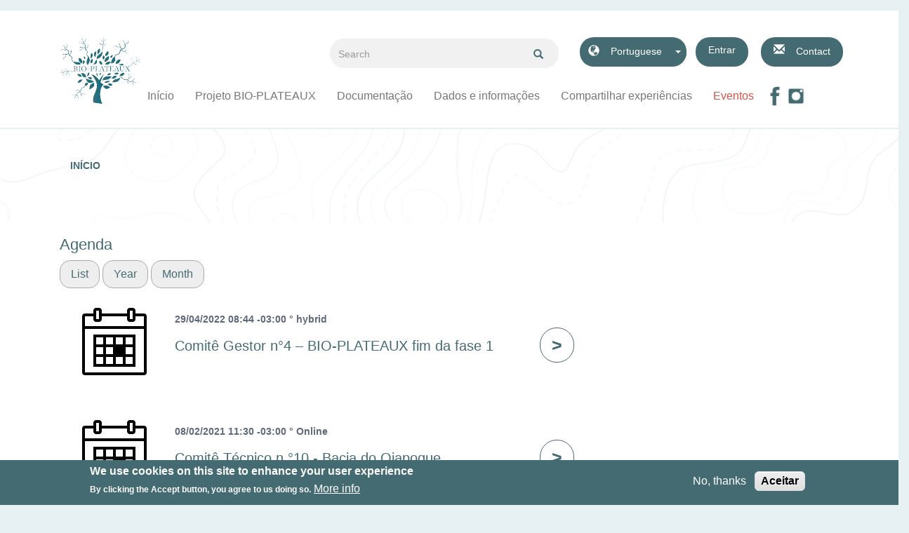

--- FILE ---
content_type: text/html; charset=UTF-8
request_url: https://www.bio-plateaux.org/pt-br/events
body_size: 8786
content:
<!DOCTYPE html>
<html  lang="pt-br" dir="ltr">
  <head>
    <meta charset="utf-8" />
<noscript><style>form.antibot * :not(.antibot-message) { display: none !important; }</style>
</noscript><script>var _paq = _paq || [];(function(){var u=(("https:" == document.location.protocol) ? "https://po.oieau.fr/piwik/" : "http://po.oieau.fr/piwik/");_paq.push(["setSiteId", "50"]);_paq.push(["setTrackerUrl", u+"matomo.php"]);_paq.push(["setDoNotTrack", 1]);if (!window.matomo_search_results_active) {_paq.push(["trackPageView"]);}_paq.push(["setIgnoreClasses", ["no-tracking","colorbox"]]);_paq.push(["enableLinkTracking"]);var d=document,g=d.createElement("script"),s=d.getElementsByTagName("script")[0];g.type="text/javascript";g.defer=true;g.async=true;g.src=u+"matomo.js";s.parentNode.insertBefore(g,s);})();</script>
<meta name="Generator" content="Drupal 10 (https://www.drupal.org)" />
<meta name="MobileOptimized" content="width" />
<meta name="HandheldFriendly" content="true" />
<meta name="viewport" content="width=device-width, initial-scale=1.0" />
<style>div#sliding-popup, div#sliding-popup .eu-cookie-withdraw-banner, .eu-cookie-withdraw-tab {background: #456B72} div#sliding-popup.eu-cookie-withdraw-wrapper { background: transparent; } #sliding-popup h1, #sliding-popup h2, #sliding-popup h3, #sliding-popup p, #sliding-popup label, #sliding-popup div, .eu-cookie-compliance-more-button, .eu-cookie-compliance-secondary-button, .eu-cookie-withdraw-tab { color: #ffffff;} .eu-cookie-withdraw-tab { border-color: #ffffff;}</style>
<link rel="icon" href="/sites/default/files/favicon_0.ico" type="image/vnd.microsoft.icon" />
<script src="/sites/default/files/eu_cookie_compliance/eu_cookie_compliance.script.js?svh3nk" defer></script>

    <title>Bio-plateaux</title>
    <link rel="stylesheet" media="all" href="/core/modules/system/css/components/align.module.css?svh3nk" />
<link rel="stylesheet" media="all" href="/core/modules/system/css/components/fieldgroup.module.css?svh3nk" />
<link rel="stylesheet" media="all" href="/core/modules/system/css/components/container-inline.module.css?svh3nk" />
<link rel="stylesheet" media="all" href="/core/modules/system/css/components/clearfix.module.css?svh3nk" />
<link rel="stylesheet" media="all" href="/core/modules/system/css/components/details.module.css?svh3nk" />
<link rel="stylesheet" media="all" href="/core/modules/system/css/components/hidden.module.css?svh3nk" />
<link rel="stylesheet" media="all" href="/core/modules/system/css/components/item-list.module.css?svh3nk" />
<link rel="stylesheet" media="all" href="/core/modules/system/css/components/js.module.css?svh3nk" />
<link rel="stylesheet" media="all" href="/core/modules/system/css/components/nowrap.module.css?svh3nk" />
<link rel="stylesheet" media="all" href="/core/modules/system/css/components/position-container.module.css?svh3nk" />
<link rel="stylesheet" media="all" href="/core/modules/system/css/components/reset-appearance.module.css?svh3nk" />
<link rel="stylesheet" media="all" href="/core/modules/system/css/components/resize.module.css?svh3nk" />
<link rel="stylesheet" media="all" href="/core/modules/system/css/components/system-status-counter.css?svh3nk" />
<link rel="stylesheet" media="all" href="/core/modules/system/css/components/system-status-report-counters.css?svh3nk" />
<link rel="stylesheet" media="all" href="/core/modules/system/css/components/system-status-report-general-info.css?svh3nk" />
<link rel="stylesheet" media="all" href="/core/modules/system/css/components/tablesort.module.css?svh3nk" />
<link rel="stylesheet" media="all" href="/core/modules/views/css/views.module.css?svh3nk" />
<link rel="stylesheet" media="all" href="/modules/contrib/eu_cookie_compliance/css/eu_cookie_compliance.css?svh3nk" />
<link rel="stylesheet" media="all" href="/modules/contrib/calendar/css/calendar.css?svh3nk" />
<link rel="stylesheet" media="all" href="/modules/contrib/calendar/css/calendar_multiday.css?svh3nk" />
<link rel="stylesheet" media="all" href="/modules/contrib/webform/modules/webform_bootstrap/css/webform_bootstrap.css?svh3nk" />
<link rel="stylesheet" media="all" href="https://cdn.jsdelivr.net/npm/entreprise7pro-bootstrap@3.4.5/dist/css/bootstrap.css" integrity="sha256-ELMm3N0LFs70wt2mEb6CfdACbbJQfLmVHKLV/edLhNY=" crossorigin="anonymous" />
<link rel="stylesheet" media="all" href="https://cdn.jsdelivr.net/npm/@unicorn-fail/drupal-bootstrap-styles@0.0.2/dist/3.1.1/7.x-3.x/drupal-bootstrap.css" integrity="sha512-ys0R7vWvMqi0PjJvf7827YdAhjeAfzLA3DHX0gE/sPUYqbN/sxO6JFzZLvc/wazhj5utAy7rECg1qXQKIEZOfA==" crossorigin="anonymous" />
<link rel="stylesheet" media="all" href="https://cdn.jsdelivr.net/npm/@unicorn-fail/drupal-bootstrap-styles@0.0.2/dist/3.1.1/8.x-3.x/drupal-bootstrap.css" integrity="sha512-ixuOBF5SPFLXivQ0U4/J9sQbZ7ZjmBzciWMBNUEudf6sUJ6ph2zwkpFkoUrB0oUy37lxP4byyHasSpA4rZJSKg==" crossorigin="anonymous" />
<link rel="stylesheet" media="all" href="https://cdn.jsdelivr.net/npm/@unicorn-fail/drupal-bootstrap-styles@0.0.2/dist/3.2.0/7.x-3.x/drupal-bootstrap.css" integrity="sha512-MiCziWBODHzeWsTWg4TMsfyWWoMltpBKnf5Pf5QUH9CXKIVeGpEsHZZ4NiWaJdgqpDzU/ahNWaW80U1ZX99eKw==" crossorigin="anonymous" />
<link rel="stylesheet" media="all" href="https://cdn.jsdelivr.net/npm/@unicorn-fail/drupal-bootstrap-styles@0.0.2/dist/3.2.0/8.x-3.x/drupal-bootstrap.css" integrity="sha512-US+XMOdYSqB2lE8RSbDjBb/r6eTTAv7ydpztf8B7hIWSlwvzQDdaAGun5M4a6GRjCz+BIZ6G43l+UolR+gfLFQ==" crossorigin="anonymous" />
<link rel="stylesheet" media="all" href="https://cdn.jsdelivr.net/npm/@unicorn-fail/drupal-bootstrap-styles@0.0.2/dist/3.3.1/7.x-3.x/drupal-bootstrap.css" integrity="sha512-3gQUt+MI1o8v7eEveRmZzYx6fsIUJ6bRfBLMaUTzdmNQ/1vTWLpNPf13Tcrf7gQ9iHy9A9QjXKxRGoXEeiQnPA==" crossorigin="anonymous" />
<link rel="stylesheet" media="all" href="https://cdn.jsdelivr.net/npm/@unicorn-fail/drupal-bootstrap-styles@0.0.2/dist/3.3.1/8.x-3.x/drupal-bootstrap.css" integrity="sha512-AwNfHm/YKv4l+2rhi0JPat+4xVObtH6WDxFpUnGXkkNEds3OSnCNBSL9Ygd/jQj1QkmHgod9F5seqLErhbQ6/Q==" crossorigin="anonymous" />
<link rel="stylesheet" media="all" href="https://cdn.jsdelivr.net/npm/@unicorn-fail/drupal-bootstrap-styles@0.0.2/dist/3.4.0/8.x-3.x/drupal-bootstrap.css" integrity="sha512-j4mdyNbQqqp+6Q/HtootpbGoc2ZX0C/ktbXnauPFEz7A457PB6le79qasOBVcrSrOBtGAm0aVU2SOKFzBl6RhA==" crossorigin="anonymous" />
<link rel="stylesheet" media="all" href="/themes/custom/biopltx/css/style.css?svh3nk" />

    <script src="https://use.fontawesome.com/releases/v6.1.0/js/all.js" defer crossorigin="anonymous"></script>
<script src="https://use.fontawesome.com/releases/v6.1.0/js/v4-shims.js" defer crossorigin="anonymous"></script>

  </head>
  <body class="path-events has-glyphicons">
    <a href="#main-content" class="visually-hidden focusable skip-link">
      Pular para o conteúdo principal
    </a>
    
      <div class="dialog-off-canvas-main-canvas" data-off-canvas-main-canvas>
    <div id="header-top">
          <header class="navbar navbar-default container" id="navbar" role="banner">
            <div class="row">
          <div id="header-bioptx-logo" class="col-sm-1">
            <a href="/" ><img src="/themes/custom/biopltx/images/logo/Black.svg" alt="Bio-Plateaux" title="Bio-Plateaux"/></a>
          </div>
          <div class="col-sm-11">
              <div class="navbar-header">
                  <div class="region region-navigation">
    <section class="views-exposed-form block block-views block-views-exposed-filter-blockrecherche-page-1 clearfix" data-drupal-selector="views-exposed-form-recherche-page-1" id="block-exposedformrecherchepage-1">
  
    
        <form action="/pt-br/main-search" method="get" id="views-exposed-form-recherche-page-1" accept-charset="UTF-8">
  <div class="form--inline form-inline clearfix">
  <div class="form-item js-form-item form-type-textfield js-form-type-textfield form-item-search-api-fulltext js-form-item-search-api-fulltext form-no-label form-group">
  
  
  <input placeholder="Search" class="search-api-fulltext form-text form-control" data-drupal-selector="edit-search-api-fulltext" type="text" id="edit-search-api-fulltext" name="search_api_fulltext" value="" size="30" maxlength="128" />

  
  
  </div>
<div data-drupal-selector="edit-actions" class="form-actions form-group js-form-wrapper form-wrapper" id="edit-actions"><button data-drupal-selector="edit-submit-recherche" class="button js-form-submit form-submit btn-default btn" type="submit" id="edit-submit-recherche" value="Ok">Ok</button></div>

</div>

</form>

  </section>

<section id="block-dropdownlanguage" class="block block-dropdown-language block-dropdown-languagelanguage-interface clearfix">
  
    
        <div class="form-item js-form-item form-wrapper js-form-wrapper panel panel-default" id="bootstrap-panel">

              <div class="panel-heading">
                          <div class="panel-title">Switch Language</div>
              </div>
      
            
    
    <div class="panel-body">
            <div class="dropdown-language-item btn-group dropdown">
  <button class="language-link active-language button js-form-submit form-submit btn-default btn" hreflang="pt-br" formnovalidate="formnovalidate" data-dropdown-target="#dropdown-item-xcqw-nf9a1a" type="submit" name="op" value="Portuguese">Portuguese</button><button class="btn-default btn dropdown-toggle" type="button" data-toggle="dropdown" aria-haspopup="true" aria-expanded="false"><span class="caret"></span><span class="sr-only">Toggle Dropdown</span></button>
  <ul class="dropdown-menu" role="menu"><li hreflang="pt-br" role="menuitem"><span class="language-link active-language hidden" formnovalidate="formnovalidate" id="dropdown-item-xcqw-nf9a1a">Portuguese</span></li><li hreflang="en" role="menuitem"><a href="/events" class="language-link" hreflang="en" formnovalidate="formnovalidate" id="ajax-link-cmomxqnb0bi">English</a></li><li hreflang="fr" role="menuitem"><a href="/fr/events" class="language-link" hreflang="fr" formnovalidate="formnovalidate" id="ajax-link-4nwhxjjb0rw">French</a></li><li hreflang="nl" role="menuitem"><a href="/nl/events" class="language-link" hreflang="nl" formnovalidate="formnovalidate" id="ajax-link-jgkpfrh-c74">Dutch</a></li></ul>
</div>

          </div>
  
    
</div>

  </section>

<nav role="navigation" aria-labelledby="block-biopltx-account-menu-menu" id="block-biopltx-account-menu">
            <h2 class="sr-only" id="block-biopltx-account-menu-menu">User account menu</h2>

      
      <ul class="menu menu--account nav navbar-nav navbar-right">
                      <li class="userlogin first">
                                        <a href="/pt-br/user/login" data-drupal-link-system-path="user/login">Entrar</a>
              </li>
                      <li class="contactsite-page last">
                                        <a href="/pt-br/contact" data-drupal-link-system-path="contact">Contact</a>
              </li>
        </ul>
  

  </nav>

  </div>

                                                  <button type="button" class="navbar-toggle" data-toggle="collapse" data-target="#navbar-collapse">
                    <span class="sr-only">Toggle navigation</span>
                    <span class="icon-bar"></span>
                    <span class="icon-bar"></span>
                    <span class="icon-bar"></span>
                  </button>
                              </div>

                                            <div id="navbar-collapse" class="navbar-collapse collapse">
                    <div class="region region-navigation-collapsible">
    <nav role="navigation" aria-labelledby="block-biopltx-main-menu-menu" id="block-biopltx-main-menu">
            <h2 class="sr-only" id="block-biopltx-main-menu-menu">Main navigation</h2>

      
      <ul class="menu menu--main nav navbar-nav">
                      <li class="first">
                                        <a href="/pt-br" data-drupal-link-system-path="&lt;front&gt;">Início</a>
              </li>
                      <li class="expanded dropdown">
                                                                    <a href="/pt-br/node/617" class="dropdown-toggle" data-toggle="dropdown" data-drupal-link-system-path="node/617">Projeto BIO-PLATEAUX <span class="caret"></span></a>
                        <ul class="dropdown-menu">
                      <li class="first">
                                        <a href="/pt-br/node/617" data-drupal-link-system-path="node/617">Apresentação do projeto</a>
              </li>
                      <li>
                                        <a href="/pt-br/node/618" data-drupal-link-system-path="node/618">Parceiros</a>
              </li>
                      <li class="last">
                                        <a href="/pt-br/node/639" data-drupal-link-system-path="node/639">Declaração de Caiena</a>
              </li>
        </ul>
  
              </li>
                      <li class="expanded dropdown">
                                                                    <a href="/pt-br/documents" class="dropdown-toggle" data-toggle="dropdown" data-drupal-link-system-path="documents">Documentação <span class="caret"></span></a>
                        <ul class="dropdown-menu">
                      <li class="first">
                                        <a href="/pt-br/documents" data-drupal-link-system-path="documents">Documentos</a>
              </li>
                      <li class="expanded dropdown">
                                        <a href="/pt-br/node/612" data-drupal-link-system-path="node/612">Textos regulatórios</a>
                        <ul class="dropdown-menu">
                      <li class="first">
                                        <a href="/pt-br/node/611" data-drupal-link-system-path="node/611">Principaux textes réglementaires français</a>
              </li>
                      <li>
                                        <a href="/pt-br/node/614" data-drupal-link-system-path="node/614">Principaux textes réglementaires au Brésil</a>
              </li>
                      <li class="last">
                                        <a href="/pt-br/node/613" data-drupal-link-system-path="node/613">Main water laws &amp; regulations in Surinam</a>
              </li>
        </ul>
  
              </li>
                      <li class="last">
                                        <a href="/pt-br/node/615" data-drupal-link-system-path="node/615">Folhas de Gestão da Água</a>
              </li>
        </ul>
  
              </li>
                      <li class="expanded dropdown">
                                                                    <a href="/pt-br/node/593" class="dropdown-toggle" data-toggle="dropdown" data-drupal-link-system-path="node/593">Dados e informações <span class="caret"></span></a>
                        <ul class="dropdown-menu">
                      <li class="first">
                                        <a href="/pt-br/node/593" data-drupal-link-system-path="node/593">Catálogo on-line de metadados</a>
              </li>
                      <li>
                                        <a href="/pt-br/data-and-information" data-drupal-link-system-path="data-and-information">Dados e informações </a>
              </li>
                      <li class="last">
                                        <a href="/pt-br/hydrological-bulletins" data-drupal-link-system-path="hydrological-bulletins">Boletins hidrologicos</a>
              </li>
        </ul>
  
              </li>
                      <li class="expanded dropdown">
                                                                    <a href="/pt-br/partage-d-experience" class="dropdown-toggle" data-toggle="dropdown" data-drupal-link-system-path="partage-d-experience">Compartilhar experiências <span class="caret"></span></a>
                        <ul class="dropdown-menu">
                      <li class="first">
                                        <a href="/pt-br/node/add/retexp" data-drupal-link-system-path="node/add/retexp">Compartilhar uma experiência</a>
              </li>
                      <li class="last">
                                        <a href="/pt-br/node/add/annuaire_thematique" data-drupal-link-system-path="node/add/annuaire_thematique">Diretório temático</a>
              </li>
        </ul>
  
              </li>
                      <li class="expanded dropdown active active-trail">
                                                                    <a href="/pt-br/events" class="dropdown-toggle active-trail is-active" data-toggle="dropdown" data-drupal-link-system-path="events" aria-current="page">Eventos <span class="caret"></span></a>
                        <ul class="dropdown-menu">
                      <li class="active active-trail first">
                                        <a href="/pt-br/events" class="active-trail is-active" data-drupal-link-system-path="events" aria-current="page">Agenda</a>
              </li>
                      <li>
                                        <a href="/pt-br/events/news" data-drupal-link-system-path="events/news">Notícias</a>
              </li>
                      <li>
                                        <a href="/pt-br/node/641" data-drupal-link-system-path="node/641">Conferência Caiena 2019</a>
              </li>
                      <li class="last">
                                        <a href="/pt-br/node/4759" data-drupal-link-system-path="node/4759">Conferência Paramaribo 2024</a>
              </li>
        </ul>
  
              </li>
                      <li>
                                        <a href="https://www.facebook.com/people/Bio-Plateaux/61556887501642/?locale=fr_FR" data-icon="facebook" title="https://www.facebook.com/people/Bio-Plateaux/61556887501642/?locale=fr_FR">Facebook</a>
              </li>
                      <li class="last">
                                        <a href="https://www.instagram.com/bioplateaux/" data-icon="instagram" title="https://www.instagram.com/bioplateaux/">Instagram</a>
              </li>
        </ul>
  

  </nav>

  </div>

                </div>
                         </div>
      </div>
          </header>
  </div>
  <div role="main" class="no-front main-container  js-quickedit-main-content ">
  
    

                            <div class="row texture-back">      
            <div class=" container">
              <div class="col-sm-12" role="heading">
                  <div class="region region-header">
        <ol class="breadcrumb">
          <li >
                  <a href="/pt-br">Início</a>
              </li>
      </ol>

<div data-drupal-messages-fallback class="hidden"></div>
    <h1 class="page-header"></h1>


  </div>

              </div>
          </div>
        </div>
                            <div class="row">      
<div class=" container">
            
                  <section class="col-sm-12">
                                      
                  
                          <a id="main-content"></a>
            <div class="region region-content">
    <nav role="navigation" aria-labelledby="block-agenda-menu" id="block-agenda">
      
  <h2 id="block-agenda-menu">Agenda</h2>
  

        
      <ul class="menu menu--agenda nav">
                      <li class="first">
                                        <a href="/pt-br/events" data-drupal-link-system-path="events" class="is-active" aria-current="page">List</a>
              </li>
                      <li>
                                        <a href="/pt-br/events/year" data-drupal-link-system-path="events/year">Year</a>
              </li>
                      <li class="last">
                                        <a href="/pt-br/events/month" data-drupal-link-system-path="events/month">Month</a>
              </li>
        </ul>
  

  </nav>
  <div class="views-element-container form-group"><div class="view view-events view-id-events view-display-id-page_1 js-view-dom-id-8af9727f6cdc332417c695da185393f40b695f37652416e21de1712a69bae498">
  
    
      
      <div class="view-content">
          <div class="views-row"><div class="views-field views-field-nothing"><span class="field-content"><div class="event-row-wrapper">
<div class="event-thumbnail">  <a href="/pt-br/node/2704" hreflang="pt-br"><img loading="lazy" src="/sites/default/files/styles/small/public/default_images/icons8-event-100.png?itok=Q9FWm_hR" width="100" height="100" alt="" class="img-responsive" />

</a>
</div>
<div class="event-content">
<div class="event-content-md">29/04/2022 08:44  -03:00 ° hybrid</div>
<div class="event-content-title"><a href="/pt-br/node/2704" hreflang="pt-br">Comitê Gestor n°4 – BIO-PLATEAUX fim da fase 1</a></div>
</div>
<div class="event-link"><a href="/pt-br/node/2704" hreflang="pt-br">&gt;</a></div>
</div></span></div></div>
    <div class="views-row"><div class="views-field views-field-nothing"><span class="field-content"><div class="event-row-wrapper">
<div class="event-thumbnail">  <a href="/node/768" hreflang="en"><img loading="lazy" src="/sites/default/files/styles/small/public/default_images/icons8-event-100.png?itok=Q9FWm_hR" width="100" height="100" alt="" class="img-responsive" />

</a>
</div>
<div class="event-content">
<div class="event-content-md">08/02/2021 11:30  -03:00 ° Online</div>
<div class="event-content-title"><a href="/pt-br/node/768" hreflang="pt-br">Comitê Técnico n °10 - Bacia do Oiapoque</a></div>
</div>
<div class="event-link"><a href="/pt-br/node/768" hreflang="pt-br">&gt;</a></div>
</div></span></div></div>
    <div class="views-row"><div class="views-field views-field-nothing"><span class="field-content"><div class="event-row-wrapper">
<div class="event-thumbnail">  <a href="/fr/node/784" hreflang="fr"><img loading="lazy" src="/sites/default/files/styles/small/public/default_images/icons8-event-100.png?itok=Q9FWm_hR" width="100" height="100" alt="" class="img-responsive" />

</a>
</div>
<div class="event-content">
<div class="event-content-md">14/01/2021 10:00  -03:00 ° Caiena- Macapa- Paramaribo- Nice </div>
<div class="event-content-title"><a href="/pt-br/node/784" hreflang="pt-br">Início das atividades de planejamento para o gerenciamento de dados</a></div>
</div>
<div class="event-link"><a href="/pt-br/node/784" hreflang="pt-br">&gt;</a></div>
</div></span></div></div>
    <div class="views-row"><div class="views-field views-field-nothing"><span class="field-content"><div class="event-row-wrapper">
<div class="event-thumbnail">  <a href="/node/763" hreflang="en"><img loading="lazy" src="/sites/default/files/styles/small/public/default_images/icons8-event-100.png?itok=Q9FWm_hR" width="100" height="100" alt="" class="img-responsive" />

</a>
</div>
<div class="event-content">
<div class="event-content-md">11/01/2021 13:00  -03:00 ° Online</div>
<div class="event-content-title"><a href="/pt-br/node/763" hreflang="pt-br">Comitê Técnico n° 10 - Bacia do Maroni </a></div>
</div>
<div class="event-link"><a href="/pt-br/node/763" hreflang="pt-br">&gt;</a></div>
</div></span></div></div>
    <div class="views-row"><div class="views-field views-field-nothing"><span class="field-content"><div class="event-row-wrapper">
<div class="event-thumbnail">  <a href="/fr/node/761" hreflang="fr"><img loading="lazy" src="/sites/default/files/styles/small/public/default_images/icons8-event-100.png?itok=Q9FWm_hR" width="100" height="100" alt="" class="img-responsive" />

</a>
</div>
<div class="event-content">
<div class="event-content-md">08/01/2021 10:00  -03:00 ° Online</div>
<div class="event-content-title"><a href="/pt-br/node/761" hreflang="pt-br">Comitê Técnico n °9 - Bacia do Oiapoque </a></div>
</div>
<div class="event-link"><a href="/pt-br/node/761" hreflang="pt-br">&gt;</a></div>
</div></span></div></div>
    <div class="views-row"><div class="views-field views-field-nothing"><span class="field-content"><div class="event-row-wrapper">
<div class="event-thumbnail">  <a href="/node/758" hreflang="en"><img loading="lazy" src="/sites/default/files/styles/small/public/default_images/icons8-event-100.png?itok=Q9FWm_hR" width="100" height="100" alt="" class="img-responsive" />

</a>
</div>
<div class="event-content">
<div class="event-content-md">15/12/2020 14:00  -03:00 ° Online</div>
<div class="event-content-title"><a href="/pt-br/node/758" hreflang="pt-br">Comitê Técnico n ° 9 - Bacia do Maroni + Reunião temática sobre hidrologia</a></div>
</div>
<div class="event-link"><a href="/pt-br/node/758" hreflang="pt-br">&gt;</a></div>
</div></span></div></div>
    <div class="views-row"><div class="views-field views-field-nothing"><span class="field-content"><div class="event-row-wrapper">
<div class="event-thumbnail">  <a href="/fr/node/783" hreflang="fr"><img loading="lazy" src="/sites/default/files/styles/small/public/default_images/icons8-event-100.png?itok=Q9FWm_hR" width="100" height="100" alt="" class="img-responsive" />

</a>
</div>
<div class="event-content">
<div class="event-content-md">23/11/2020 07:00  -03:00 ° Rio Maroni </div>
<div class="event-content-title"><a href="/pt-br/node/783" hreflang="pt-br">Observação de estações hidrológicas surinamesas - Bacia do Maroni</a></div>
</div>
<div class="event-link"><a href="/pt-br/node/783" hreflang="pt-br">&gt;</a></div>
</div></span></div></div>
    <div class="views-row"><div class="views-field views-field-nothing"><span class="field-content"><div class="event-row-wrapper">
<div class="event-thumbnail">  <a href="/node/670" hreflang="en"><img loading="lazy" src="/sites/default/files/styles/small/public/default_images/icons8-event-100.png?itok=Q9FWm_hR" width="100" height="100" alt="" class="img-responsive" />

</a>
</div>
<div class="event-content">
<div class="event-content-md">16/11/2020 09:00  -03:00 ° Videoconferência</div>
<div class="event-content-title"><a href="/pt-br/node/670" hreflang="pt-br">Comitê Técnico nº8 - Bacia do Maroni + Reunião Temática sobre Hidrologia</a></div>
</div>
<div class="event-link"><a href="/pt-br/node/670" hreflang="pt-br">&gt;</a></div>
</div></span></div></div>
    <div class="views-row"><div class="views-field views-field-nothing"><span class="field-content"><div class="event-row-wrapper">
<div class="event-thumbnail">  <a href="/node/671" hreflang="en"><img loading="lazy" src="/sites/default/files/styles/small/public/default_images/icons8-event-100.png?itok=Q9FWm_hR" width="100" height="100" alt="" class="img-responsive" />

</a>
</div>
<div class="event-content">
<div class="event-content-md">15/10/2020 09:00  -03:00 ° Videoconferência</div>
<div class="event-content-title"><a href="/pt-br/node/671" hreflang="pt-br">Grupos temáticos - Hidrologia</a></div>
</div>
<div class="event-link"><a href="/pt-br/node/671" hreflang="pt-br">&gt;</a></div>
</div></span></div></div>
    <div class="views-row"><div class="views-field views-field-nothing"><span class="field-content"><div class="event-row-wrapper">
<div class="event-thumbnail">  <a href="/node/669" hreflang="en"><img loading="lazy" src="/sites/default/files/styles/small/public/default_images/icons8-event-100.png?itok=Q9FWm_hR" width="100" height="100" alt="" class="img-responsive" />

</a>
</div>
<div class="event-content">
<div class="event-content-md">08/10/2020 09:00  -03:00 ° Videoconferência</div>
<div class="event-content-title"><a href="/pt-br/node/669" hreflang="pt-br">Comité Técnico n°7 – Bacias dos rios Maroni e Oiapoque</a></div>
</div>
<div class="event-link"><a href="/pt-br/node/669" hreflang="pt-br">&gt;</a></div>
</div></span></div></div>

    </div>
  
        <nav class="pager-nav text-center" role="navigation" aria-labelledby="pagination-heading">
    <h4 id="pagination-heading" class="visually-hidden">Paginação</h4>
    <ul class="pagination js-pager__items">

            
            
            
                    <li class="pager__item is-active active">
                                          <a href="?page=0" title="Página atual" aria-current="page">
            <span class="visually-hidden">
              Página atual
            </span>1</a>
        </li>
              <li class="pager__item">
                                          <a href="?page=1" title="Go to page 2">
            <span class="visually-hidden">
              Página
            </span>2</a>
        </li>
      
            
                    <li class="pager__item pager__item--next">
          <a href="?page=1" title="Ir para a próxima página" rel="next">
            <span class="visually-hidden">Próxima página</span>
            <span aria-hidden="true">Next ›</span>
          </a>
        </li>
      
                  <li class="pager__item pager__item--last">
        <a href="?page=1" title="Ir para a última página" rel="last">
          <span class="visually-hidden">Última página</span>
          <span aria-hidden="true">Last »</span>
        </a>
      </li>
      
    </ul>
  </nav>

          </div>
</div>


  </div>

              </section>

                </div>
    </div>
  </div>

      <footer class="footer" role="contentinfo">
        <div class="container">
        <div class="region region-footer">
    <section id="block-footerlogos" class="block block-block-content block-block-content373c6304-c9f3-40a2-a1f5-ff9fe09f032c clearfix">
  
    
        
            <div class="field field--name-body field--type-text-with-summary field--label-hidden field--item"><div class="container"><div class="carousel slide" data-ride="carousel" id="myCarousel"><!-- Indicators --><ol class="carousel-indicators"><li class="active" data-slide-to="0" data-target="#myCarousel">&nbsp;</li><li data-slide-to="1" data-target="#myCarousel">&nbsp;</li><li data-slide-to="2" data-target="#myCarousel">&nbsp;</li></ol><!-- Wrapper for slides --><div class="carousel-inner"><div class="item active"><img src="/sites/default/files/inline-images/Logo%20Public%20Works%20Suriname.jpg" data-entity-uuid="7a1c2b79-3346-43c1-9e28-051b65387ab3" data-entity-type="file" width="248" height="141" loading="lazy"><img src="/sites/default/files/inline-images/Etat%20d%27Amapa%20brasao.png" data-entity-uuid="bdbf8841-5454-436e-aafe-858254ec107e" data-entity-type="file" width="120" height="139" loading="lazy"><img src="/sites/default/files/inline-images/OEG-logo-RVB_sans_fond_petit.png" data-entity-uuid="f9fa72ae-f6b2-4b6e-93d7-a30f98d91264" data-entity-type="file" alt="Office de l'eau de Guyane" width="128" height="128" loading="lazy"></div><div class="item"><img src="/sites/default/files/inline-images/logo-FR-couleur.png" alt="Office International de l'Eau" width="181" height="64" loading="lazy"> <img src="/sites/default/files/inline-images/CEB_0.png" data-entity-uuid="57552e33-8d39-48fd-9f07-32f226ad62ce" data-entity-type="file" alt="Comité de l'eau et de la biodiversité de Guyane" width="116" height="158" loading="lazy"> <img src="/sites/default/files/inline-images/Logo-CNES.jpg" data-entity-type="file" alt="CNES" width="165" height="165" loading="lazy"></div><div class="item"><img src="/sites/default/files/inline-images/arton408-da2d0.png" data-entity-uuid="b5405317-f7c3-495d-a9e4-a9ee908e6f0d" data-entity-type="file" alt="DEAL Guyane" width="106" height="136" loading="lazy"> <img src="/sites/default/files/inline-images/600px-Collectivit%C3%A9_territoriale_de_Guyane_%28logo%29.svg_.png" data-entity-uuid="8b35049b-d66f-44f3-871c-8bc22d79b9f5" data-entity-type="file" alt="Collectvité territoriale de Guyane" width="137" height="135" loading="lazy"><img src="/sites/default/files/inline-images/Logo%20OFBpng.png" data-entity-uuid="ea680313-01bb-450f-8163-2e37a714e950" data-entity-type="file" width="323" height="157" loading="lazy"></div></div></div><!-- Left and right controls --></div></div>
      
  </section>


  </div>

      </div>
    </footer>
        <footer class="underfooter container" role="contentinfo">
        <div class="region region-underfooter">
    <section id="block-eudisclaimer" class="block block-block-content block-block-content2009870a-bda9-479b-a749-273b7dcda6c3 clearfix">
  
    
        
            <div class="field field--name-body field--type-text-with-summary field--label-hidden field--item"><div class="eu-mention row"><div class="eu-flags col-md-5"><img src="/sites/default/files/inline-images/Logo%20Interreg%20Amazonie%2021-27.jpg" data-entity-uuid="5dcfbdb2-6caf-44b2-95c9-4db803634cc2" data-entity-type="file" width="364" height="97" loading="lazy"></div><div class="eu-disclaimer col-md-7">O projeto BIO-PLATEAUX é co-financiado pela União Europeia através da PCIA. As informações compartilhadas neste website são de responsabilidade exclusiva do líder do projeto e não correspondem necessariamente à posição da União Europeia</div></div></div>
      
  </section>


  </div>

    </footer>
  
  </div>

    
    <script type="application/json" data-drupal-selector="drupal-settings-json">{"path":{"baseUrl":"\/","pathPrefix":"pt-br\/","currentPath":"events","currentPathIsAdmin":false,"isFront":false,"currentLanguage":"pt-br"},"pluralDelimiter":"\u0003","suppressDeprecationErrors":true,"matomo":{"disableCookies":false,"trackMailto":true},"eu_cookie_compliance":{"cookie_policy_version":"1.0.0","popup_enabled":true,"popup_agreed_enabled":false,"popup_hide_agreed":false,"popup_clicking_confirmation":false,"popup_scrolling_confirmation":false,"popup_html_info":"\u003Cdiv aria-labelledby=\u0022popup-text\u0022  class=\u0022eu-cookie-compliance-banner eu-cookie-compliance-banner-info eu-cookie-compliance-banner--opt-out\u0022\u003E\n  \u003Cdiv class=\u0022popup-content info eu-cookie-compliance-content\u0022\u003E\n        \u003Cdiv id=\u0022popup-text\u0022 class=\u0022eu-cookie-compliance-message\u0022 role=\u0022document\u0022\u003E\n      \u003Ch2\u003EWe use cookies on this site to enhance your user experience\u003C\/h2\u003E\u003Cp\u003EBy clicking the Accept button, you agree to us doing so.\u003C\/p\u003E\n              \u003Cbutton type=\u0022button\u0022 class=\u0022find-more-button eu-cookie-compliance-more-button\u0022\u003EMore info\u003C\/button\u003E\n          \u003C\/div\u003E\n\n    \n    \u003Cdiv id=\u0022popup-buttons\u0022 class=\u0022eu-cookie-compliance-buttons\u0022\u003E\n            \u003Cbutton type=\u0022button\u0022 class=\u0022decline-button eu-cookie-compliance-secondary-button\u0022\u003ENo, thanks\u003C\/button\u003E\n              \u003Cbutton type=\u0022button\u0022 class=\u0022agree-button eu-cookie-compliance-default-button\u0022\u003EAceitar\u003C\/button\u003E\n          \u003C\/div\u003E\n  \u003C\/div\u003E\n\u003C\/div\u003E","use_mobile_message":false,"mobile_popup_html_info":"\u003Cdiv aria-labelledby=\u0022popup-text\u0022  class=\u0022eu-cookie-compliance-banner eu-cookie-compliance-banner-info eu-cookie-compliance-banner--opt-out\u0022\u003E\n  \u003Cdiv class=\u0022popup-content info eu-cookie-compliance-content\u0022\u003E\n        \u003Cdiv id=\u0022popup-text\u0022 class=\u0022eu-cookie-compliance-message\u0022 role=\u0022document\u0022\u003E\n      \n              \u003Cbutton type=\u0022button\u0022 class=\u0022find-more-button eu-cookie-compliance-more-button\u0022\u003EMore info\u003C\/button\u003E\n          \u003C\/div\u003E\n\n    \n    \u003Cdiv id=\u0022popup-buttons\u0022 class=\u0022eu-cookie-compliance-buttons\u0022\u003E\n            \u003Cbutton type=\u0022button\u0022 class=\u0022decline-button eu-cookie-compliance-secondary-button\u0022\u003ENo, thanks\u003C\/button\u003E\n              \u003Cbutton type=\u0022button\u0022 class=\u0022agree-button eu-cookie-compliance-default-button\u0022\u003EAceitar\u003C\/button\u003E\n          \u003C\/div\u003E\n  \u003C\/div\u003E\n\u003C\/div\u003E","mobile_breakpoint":768,"popup_html_agreed":false,"popup_use_bare_css":false,"popup_height":"auto","popup_width":"100%","popup_delay":1000,"popup_link":"\/pt-br\/node\/590","popup_link_new_window":true,"popup_position":false,"fixed_top_position":true,"popup_language":"pt-br","store_consent":false,"better_support_for_screen_readers":false,"cookie_name":"","reload_page":false,"domain":"","domain_all_sites":false,"popup_eu_only":false,"popup_eu_only_js":false,"cookie_lifetime":5,"cookie_session":1,"set_cookie_session_zero_on_disagree":0,"disagree_do_not_show_popup":false,"method":"opt_out","automatic_cookies_removal":true,"allowed_cookies":"","withdraw_markup":"\u003Cbutton type=\u0022button\u0022 class=\u0022eu-cookie-withdraw-tab\u0022\u003EPrivacy settings\u003C\/button\u003E\n\u003Cdiv aria-labelledby=\u0022popup-text\u0022 class=\u0022eu-cookie-withdraw-banner\u0022\u003E\n  \u003Cdiv class=\u0022popup-content info eu-cookie-compliance-content\u0022\u003E\n    \u003Cdiv id=\u0022popup-text\u0022 class=\u0022eu-cookie-compliance-message\u0022 role=\u0022document\u0022\u003E\n      \u003Ch2\u003EWe use cookies on this site to enhance your user experience\u003C\/h2\u003E\u003Cp\u003EYou have given your consent for us to set cookies.\u003C\/p\u003E\n    \u003C\/div\u003E\n    \u003Cdiv id=\u0022popup-buttons\u0022 class=\u0022eu-cookie-compliance-buttons\u0022\u003E\n      \u003Cbutton type=\u0022button\u0022 class=\u0022eu-cookie-withdraw-button \u0022\u003EWithdraw consent\u003C\/button\u003E\n    \u003C\/div\u003E\n  \u003C\/div\u003E\n\u003C\/div\u003E","withdraw_enabled":false,"reload_options":0,"reload_routes_list":"","withdraw_button_on_info_popup":false,"cookie_categories":[],"cookie_categories_details":[],"enable_save_preferences_button":true,"cookie_value_disagreed":"0","cookie_value_agreed_show_thank_you":"1","cookie_value_agreed":"2","containing_element":"body","settings_tab_enabled":false,"olivero_primary_button_classes":"","olivero_secondary_button_classes":"","close_button_action":"close_banner","open_by_default":true,"modules_allow_popup":true,"hide_the_banner":false,"geoip_match":true},"bootstrap":{"forms_has_error_value_toggle":1,"modal_animation":1,"modal_backdrop":"true","modal_focus_input":1,"modal_keyboard":1,"modal_select_text":1,"modal_show":1,"modal_size":"","popover_enabled":1,"popover_animation":1,"popover_auto_close":1,"popover_container":"body","popover_content":"","popover_delay":"0","popover_html":0,"popover_placement":"right","popover_selector":"","popover_title":"","popover_trigger":"click","tooltip_enabled":1,"tooltip_animation":1,"tooltip_container":"body","tooltip_delay":"0","tooltip_html":0,"tooltip_placement":"auto left","tooltip_selector":"","tooltip_trigger":"hover"},"ajaxTrustedUrl":{"\/pt-br\/main-search":true},"user":{"uid":0,"permissionsHash":"4e69a9659fbf27f4364405dd48378266472050097c4ca5bb5b5e4fd56ef9c86c"}}</script>
<script src="/core/assets/vendor/jquery/jquery.min.js?v=3.7.1"></script>
<script src="/core/assets/vendor/underscore/underscore-min.js?v=1.13.7"></script>
<script src="/core/assets/vendor/once/once.min.js?v=1.0.1"></script>
<script src="/sites/default/files/languages/pt-br_lztXf8W-uTVWxisjnqrm2awPf4Cn-HE9bawJjVFLc9E.js?svh3nk"></script>
<script src="/core/misc/drupalSettingsLoader.js?v=10.4.6"></script>
<script src="/core/misc/drupal.js?v=10.4.6"></script>
<script src="/core/misc/drupal.init.js?v=10.4.6"></script>
<script src="/themes/contrib/bootstrap/js/bootstrap-pre-init.js?svh3nk"></script>
<script src="https://cdn.jsdelivr.net/npm/entreprise7pro-bootstrap@3.4.5/dist/js/bootstrap.js" integrity="sha256-LOiXoKZ2wysQPuIK+KrFj0/gFFms8dpu21l//MOukmw=" crossorigin="anonymous"></script>
<script src="/themes/custom/biopltx/js/biopltx.js?svh3nk"></script>
<script src="/themes/custom/biopltx/assets/checkall/checkall.js?svh3nk"></script>
<script src="/themes/contrib/bootstrap/js/drupal.bootstrap.js?svh3nk"></script>
<script src="/themes/contrib/bootstrap/js/attributes.js?svh3nk"></script>
<script src="/themes/contrib/bootstrap/js/theme.js?svh3nk"></script>
<script src="/themes/contrib/bootstrap/js/dropdown.js?svh3nk"></script>
<script src="/themes/contrib/bootstrap/js/popover.js?svh3nk"></script>
<script src="/themes/contrib/bootstrap/js/tooltip.js?svh3nk"></script>
<script src="/modules/contrib/eu_cookie_compliance/js/eu_cookie_compliance.min.js?v=10.4.6" defer></script>
<script src="/modules/contrib/matomo/js/matomo.js?v=10.4.6"></script>
<script src="/modules/contrib/webform/js/webform.behaviors.js?v=10.4.6"></script>
<script src="/core/misc/states.js?v=10.4.6"></script>
<script src="/themes/contrib/bootstrap/js/misc/states.js?svh3nk"></script>
<script src="/modules/contrib/webform/js/webform.states.js?v=10.4.6"></script>
<script src="/modules/contrib/webform/modules/webform_bootstrap/js/webform_bootstrap.states.js?v=10.4.6"></script>

  </body>
</html>


--- FILE ---
content_type: text/css
request_url: https://www.bio-plateaux.org/themes/custom/biopltx/css/style.css?svh3nk
body_size: 4965
content:
/**
 * If using a CSS pre-processor, tell it to overwrite this file. If not, place
 * your custom CSS modifications here.
 */
 /*@import url('https://fonts.googleapis.com/css2?family=Waiting+for+the+Sunrise&display=swap');*/
@font-face {font-family: "LakesideW01-Reg"; src: url("/themes/custom/biopltx/fonts/906a58391380b981314de56d5a01e5f1.eot"); src: url("/themes/custom/biopltx/fonts/906a58391380b981314de56d5a01e5f1.eot?#iefix") format("embedded-opentype"), url("/themes/custom/biopltx/fonts/906a58391380b981314de56d5a01e5f1.woff2") format("woff2"), url("/themes/custom/biopltx/fonts/906a58391380b981314de56d5a01e5f1.woff") format("woff"), url("/themes/custom/biopltx/fonts/906a58391380b981314de56d5a01e5f1.ttf") format("truetype"), url("/themes/custom/biopltx/fonts/906a58391380b981314de56d5a01e5f1.svg#LakesideW01-Reg") format("svg"); } 
body{
    background-color:#e7f1f3;
	font-family: "Roboto","Open Sans",open-sans,sans-serif;
	font-size: 16px;
	line-height: 18px;
	color: #5f697a;
}

h1, h2, h3{
    color:#456B72;
}
h1{
    font-size:40px;
}
h2{
    font-size:22px;
}
h3{
   font-size:19px;
}
h3 a {
    color:#456B72;
}

a{
    color:#456B72;
}

li[hreflang="nl"]{
    display:none;
}

.region-content a:hover{
    text-decoration:underline;
}

/*=================================== Button =====================================*/

.btn, .more-link a{
    border-radius:20px;
    text-decoration:none!important;
}
.btn-sm, .more-link a{
    padding: 18px 30px;
    text-decoration:none;
}
.btn-primary, .more-link a{
    background-color:#456b72;
    font-size:14px;
    text-decoration:none;
}
.btn-primary:hover, .more-link a:hover{
    background-color:#458372;
}
.more-link a, .btn a{
    color:#ffffff;
    font-size:14px;
}
.more-link a::after{
    content: " \e092";
    font-family: "Glyphicons Halflings";
}
div.add-content-link{
    margin-bottom:30px;
}

/*============================ Header =====================================*/
.page-header{
    border:0;
}
div#header-top{
    border-bottom:2px solid #e7f0f2;
    background-color:#fff;
    padding-top:18px;
}
/*
a.navbar-brand{
    display:none;
}*/
/*
#header-bioptx-logo{
    width:120px;
}
*/
.navbar-default{
    background-color:transparent;
    border:0;
}

div.navbar-header{
    width:100%;
    text-align:right;
}
div.navbar-header div section, div.navbar-header div nav{
    display:inline-block;
}

#block-dropdownlanguage{
    width:152px;
    margin-left:26px;
}
#block-dropdownlanguage .panel{
    background-color:transparent;
    border-radius:none;
    box-shadow:none;
}
#block-dropdownlanguage .panel-heading{
    display:none;
}
#block-dropdownlanguage .panel-default{
    border:0;
    margin:0;
    padding:0;
}

#block-dropdownlanguage .panel-body{
    margin:0;
    padding:0;
    border:0;
    border-radius:20px;
    background-color:#456B72;
    height:42px;
    line-height:40px;
    
}
#block-dropdownlanguage .panel-body::before{
    content:" \e135";
    font-family: 'Glyphicons Halflings';
    color:#ffffff;
    display:inline;
    font-size:16px;
}
#block-dropdownlanguage button{
    background-color:#456B72;
    border:0;
    color:#ffffff;
    text-align:center;
    padding-top:0px;
}
#block-dropdownlanguage button.language-link{
    text-align:center;    
    width:97px
}
/*
#block-dropdownlanguage .panel-body .dropdown-language-item{
    margin:auto;
}
*/
#block-dropdownlanguage .contextual{
    top:-25px;
}

nav#block-biopltx-account-menu{
    height:27px;
    display:inline-block;
	
}
nav#block-biopltx-account-menu ul li{
    border-radius:20px;
    background-color:#456B72;
    padding:8px 15px;
    margin: 0 9px;
    height:42px;
    line-height:40px;
    font-size:14px;
}
nav#block-biopltx-account-menu ul li a{
   padding:0 3px;
   color:#ffffff;
}

nav#block-biopltx-account-menu .userpage a::before{
    content:"\e008  ";
    font-family: 'Glyphicons Halflings';
    color:#ffffff;
    display:inline;
    font-size:16px;
}
nav#block-biopltx-account-menu .userlogout a::before{
    content:"\e017  ";
    font-family: 'Glyphicons Halflings';
    color:#ffffff;
    display:inline;
    font-size:16px;
}
nav#block-biopltx-account-menu .contactsite-page a::before{
    content:"\2709  ";
    font-family: 'Glyphicons Halflings';
    color:#ffffff;
    display:inline;
    font-size:16px;
}


#views-exposed-form-recherche-page-1 div.form--inline{
    background-color:#f1f1f1;
    border-radius:20px;
    height:42px;
    line-height:40px;
}
#views-exposed-form-recherche-page-1 input#edit-search-api-fulltext{
    background-color:transparent;
    border:none;
    box-shadow:none;
}
#views-exposed-form-recherche-page-1 button#edit-submit-recherche{
    font-size:0px;
    border:0;
    background-color:transparent;
}
#views-exposed-form-recherche-page-1 button#edit-submit-recherche::after{
    content: "\e003";
    font-family:"Glyphicons Halflings";
    font-size:14px;
    color:#456b72;
}


#block-biopltx-main-menu ul{
    margin-top:15px;
}
#block-biopltx-main-menu ul li{
    width:auto;
}
#block-biopltx-main-menu ul li a{
    color:456B72;
    font-size:16px;
}

.navbar-default .navbar-nav > .active > a{
    background-color:transparent;
    color:#d75347;
}
ul.menu--main li a span.caret{
	display:none;
}
/*============================ breadcrumb ================================*/
.breadcrumb{
    background-color:transparent;
    color:#456B72;
    font-size:14px;
    text-transform: uppercase;
    font-weight:bold;
    margin:35px 0;
}
.breadcrumb > li{
    background-color:transparent;
}
.breadcrumb > li + li::before{
    content: " > ";
    color:#456B72;
}
.breadcrumb a{
    color:#456B72;
    font-weight:bold;
}

/*=========================== highlighted (views exposed filter)==================================*/
.highlighted{
    margin:30px 0;
}
/*============================ Footer =====================================*/
.footer{
    margin-top:0px;
    padding:0px;
    background-color:#fff;
    border-top:0;
}
footer.footer .region-footer{
    padding-top:2em;
    padding-bottom:3em;
    min-height:310px;
    
}
footer.footer div.carousel-inner .item{
    text-align:center;
    width:100%;
}
.carousel-inner > .item > img, .carousel-inner > .item > a > img{
    display:inline-block;
    margin: 1em;
}
.carousel-indicators {
	bottom: -20px;
}
footer.footer .carousel-control.left, footer .carousel-control.right{
    background-image:none;
    vertical-align:center;
}
footer.footer .carousel-control span{
    top:65px;
    font-size:30px;
}
.carousel-indicators li{
    background-color:#aaaaaa;
}
.carousel-indicators li.active{
    background-color:#456B72;
}




#block-eudisclaimer{
    width:100%;
}
#block-eudisclaimer div{
    padding:1em;
}
#block-eudisclaimer .eu-disclaimer{
    text-align:justify;
    color:#456b72;
}
#block-eudisclaimer .eu-flags{
    min-width:450px;
    text-align:center;
}
#block-eudisclaimer img{
    margin:0 1em;
}
footer.underfooter nav ul{
    margin:1em;
    text-align:right;
}
footer.underfooter nav ul li{
    display:inline-block;
    padding:0.5em;
}
/*
footer.footer nav#block-navigationprincipale ul.dropdown-menu{
    display:block;
}*/

/*
footer div.carousel-inner .item img{
    display:inline-block !important;
    margin: 1em;
}*/

#block-navigationprincipale-footer {
    margin-bottom:3em;
}
#block-navigationprincipale-footer a{
    color:#456b72;
    font-size:14px;
}

#block-navigationprincipale-footer ul.menu li{
    display:inline-block;
    width:20%;
    vertical-align:top;
}
#block-navigationprincipale-footer ul.menu > li > a{
    font-weight:bold;
}
#block-navigationprincipale-footer ul.menu li ul.dropdown-menu{
    display:block;
    position:unset;
    float:none;
    border:0;
    box-shadow:none;
    -webkit-box-shadow: none;
}
#block-navigationprincipale-footer ul.menu li ul.dropdown-menu li{
    display:block;
    width:100%;
}

#block-navigationprincipale-footer .dropdown-menu > li > a{
    padding:4px 0;
    white-space:normal;
}

#block-navigationprincipale-footer .dropdown-menu > .active > a{
    background-color:transparent;
}
#block-navigationprincipale-footer .dropdown-menu > li > a:hover{
    background-color:#f5f5f5;
}
/*=============================Block =============================================*/
.block div.block-subtitle h3{
    font-family: "LakesideW01-Reg";
    font-size: 70px;
    font-weight: normal;
    font-stretch: normal;
    font-style: normal;
    line-height: normal;
    letter-spacing: normal;
    color: #d75347;
    position: relative;
    margin-top:0;
}



/*============================ Front page ==============================*/
.front .page-header{
    display:none;
}
div.view-frontpage{
    display:none;
}

.texture-back{
    background:  url("../images/Texture/Fond-2.png") center no-repeat #fff ;
}
.green-back{
    background: #e7f1f3 ;
}
div.wave-container{
    position: relative;
      color: #FFF;
      text-align: center;
      overflow: hidden;
      height:30px;
}
div.footer-bridge{
    background:  url("../images/pont.png") center no-repeat #fff ;
    height:437px;
}
/*
 div.front.main-container div.region-content div.row:nth-child(odd){
    background:  url("../images/Texture/Fond.png") center repeat-y #fff ;
} 
div.front.main-container div.region-content div.row:nth-child(even){
    background: #e7f1f3 ;
}
*/
div.views-col{
    padding:1.5em;
}



/*================ decouvrezbioplateaux ============*/
/*section#block-decouvrezbioplateaux{
    min-height:720px;
}
*/
section#block-decouvrezbioplateaux div.block-subtitle{
    font-size:48px;
    position:absolute;
    top:30px;
}

div.front-map, div.front-text{
    /*float:left;
    position: relative;*/
    min-height: 1px;
    padding-right: 15px;
    padding-left: 15px;
}
div.front-text{
    /*width:430px;*/
    font-size:1.1em;
    line-height:2.3em;
    text-align:justify;
}
div.front-text h2.block-title{
    font-size:70px;
    margin-top:100px;
    margin-bottom:40px;
}

div.front-text a.btn{
    margin-top:30px;
}

div.front-map{
    padding:3em;
}
div.front-map img{
    /*width:658px;
    height:658px;*/
    max-width: 100%;
    height: auto;
}
/*=============== news ====================*/
#block-views-block-news-block-1{
    padding-top:4.5em;
    padding-bottom:4.5em;
}
#block-views-block-news-block-1 h2{
    text-align:center;
    text-transform: uppercase;
    margin-bottom:0px;
}
#block-views-block-news-block-1 div.block-subtitle{
    text-align:center;
}
#block-views-block-news-block-1 .view-content{
    margin-top:2em;
    margin-bottom:2em;
    text-align:center;
}

#block-views-block-news-block-1 .views-field{
    margin-bottom:17px;
}


/*#block-views-block-news-block-1 .views-col .views-field-field-image{
    border-radius: 50%;
    overflow: hidden;
    border: 1px solid rgba(0,52,64,.08);
    box-shadow: 0 2px 6px rgba(0,52,64,.16);
    box-sizing: border-box;
}
*/

#block-views-block-news-block-1 .views-col .views-field-field-image .field-content,
.view-id-news .views-col .views-field-field-image .field-content{
    /*height: 220px;*/
    display: table-cell;
    vertical-align:middle;
    text-align:center;
    /*width:330px;*/
    
}
#block-views-block-news-block-1 .views-col .views-field-field-image .field-content a,
.view-id-news .views-col .views-field-field-image .field-content a{
    border:1px solid #cdcdcd;
    padding:8px;
    width:auto;
    display:inline-block;
    border-top-left-radius: 10px;
    border-top-right-radius: 10px;
}
#block-views-block-news-block-1 .views-col .views-field-field-image .field-content img,
.view-id-news .views-col .views-field-field-image .field-content img{
    max-height: 220px;
    object-fit: contain; 
    margin:auto;
    border:1px dashed #456B72;
}

/*margin:auto;
*/
#block-views-block-news-block-1 .views-col .views-field-field-news-date{
    font-size:16px;
    color:#456b72;
}
#block-views-block-news-block-1 .views-col .views-field-title h3{
    font-size:20px;
    color:#456b72;
}
.view-news .row .views-field-field-image img{
    margin:auto;
    border-top-left-radius:10px;
    border-top-right-radius:10px;
}
.view-news .row .views-field-title{
    font-weight:bold;
    margin-top:0.8em;
     margin-bottom:1.2em;
    text-align:justify;
}
.view-news .row .views-field-field-news-date{
     margin-bottom:1em;
     font-size:0.9em;
     color:#a0a0a0;
}
.view-news .row .views-field-body{
    text-align:justify;
}
/*===============evenements ===============*/
section#block-views-block-events-block-1{
    padding-bottom:5em;
}
section#block-views-block-events-block-1 h2{
    text-transform: uppercase;
    margin-bottom:0px;
}
section#block-views-block-events-block-1 div.view-header{
    font-size:1.1em;
    line-height:2.5em;
}
section#block-views-block-events-block-1 div.view-content{
    padding-left:3em;
    border-top:2px solid #456b72;
    border-bottom:2px solid #456b72;
    
}
section#block-views-block-events-block-1 div.view-content div.views-row:nth-child(even){
    background-color:#456b72;
}
div.div.event-row-wrapper{
    width:100%;
    display:block;
    min-height:170px;
}
div.event-row-wrapper div.event-thumbnail{
    display:inline-block;
    width:160px;
}
div.event-row-wrapper div.event-thumbnail img{
    margin:28px;
}
div.event-row-wrapper div.event-content{
    display:inline-block;
    vertical-align:top;
    padding-top:35px;
    width:490px;
}
div.event-content-md{
    font-size:14px;
    font-weight:bold;
    margin-bottom:20px;
    display:block;
}
section#block-views-block-events-block-1 div.view-content div.views-row:nth-child(even),
section#block-views-block-events-block-1 div.view-content div.views-row:nth-child(even) a{
    color:#ffffff;
}
section#block-views-block-events-block-1 div.view-content div.views-row:nth-child(odd),
section#block-views-block-events-block-1 div.view-content div.views-row:nth-child(odd) a{
    color:#669ba4;
}


div.event-content-title{
    font-size:20px;
    display:block;
}
div.event-row-wrapper div.event-link{
    width:100px;
    display:inline-block;
    text-align:center;
    vertical-align:top;
    padding-top:72px;
}
div.event-link a{
    padding: 10px 16px; 
    border-radius: 35px; 
    font-size: 25px; 
    font-weight: bold; 
    text-align: center; 
    border:1px solid;
    text-decoration:none;
}
div.event-link a:hover{
    text-decoration:none;
    background-color:#aaa;
    color:#fff;
    border-color:#fff;
}


/*=============== bioplateaux partage d'exp  ===============*/
#block-views-block-partage-d-experience-block-1{
    padding-top:80px;
    padding-bottom:80px;
}
#block-views-block-partage-d-experience-block-1 h2{
    text-align:center;
    text-transform: uppercase;
    margin-bottom:0px;
}
#block-views-block-partage-d-experience-block-1 div.block-subtitle{
    text-align:center;
}
#block-views-block-partage-d-experience-block-1 .view-content{
    margin-top:45px;
    margin-bottom:45px;
    text-align:center;
}


/*=============== 2 columns area  ===============*/
.region-front2cols .view-content{
    margin-top:45px;
    margin-bottom:70px;
}
.region-front2cols div.more-link{
    margin-bottom:70px;
}
/*======================== Views ===============================*/
ul.links{
    clear:both;
}
div.field--name-field-thumbnail img, div.field--name-field-image img{
    border:1px solid #e7f0f2!important;
    margin:auto;
}
/*
div.field--name-field-thumbnail{
    text-align:center;
}
*/
.block div.more-link{
    text-align:center;
}

.block-facets h2.block-title{
    font-size:16px;
}
.facets-widget-checkbox ul{
    list-style: none;
    padding-left:0;
}
.facets-widget-checkbox ul li{
    position:relative;
}

.facets-widget-checkbox [type="checkbox"]:not(:checked), 
.facets-widget-checkbox [type="checkbox"]:checked {
	/* Cache la checkbox sans
	   la rendre invisible aux
	   lecteurs d'écran */
	position: absolute;
	left: 0;
	opacity: 0.01;
}

/* Preparer le label */
.facets-widget-checkbox [type="checkbox"]:not(:checked) + label,
.facets-widget-checkbox [type="checkbox"]:checked + label {
	position: relative; /* permet de positionner la checkbox */
	padding-left: 2.3em; /* place pour la box */
	font-size: 1.05em;
	line-height: 1.7;
	cursor: pointer; 
}
/* Aspect de la case */
.facets-widget-checkbox [type="checkbox"]:not(:checked) + label::before,
.facets-widget-checkbox [type="checkbox"]:checked + label::before {
	content: '';
	position: absolute;
	left: 0;
	top: 0;
	width: 1.4em;
	height: 1.4em;
	border: 1px solid #aaa;
	background: #FFF;
	border-radius: .2em;
	box-shadow: inset 0 1px 3px rgba(0,0,0, .1), 0 0 0 rgba(203, 34, 237, .2);
	transition: all .275s;
}

/* Aspect de la coche */
.facets-widget-checkbox [type="checkbox"]:not(:checked) + label::after,
.facets-widget-checkbox [type="checkbox"]:checked + label::after {
	content: '✕';
	speak: never; /* Pour être sûr que le lecteur d'écran ne lira pas "fois" */
	position: absolute;
	top: 9px;
	left: 1px;
	font-size: 1.6em;
	color: #d75347;
	line-height: 0;
	transition: all .2s; /* Petite transition */
}

/* Aspect non cochée */
.facets-widget-checkbox [type="checkbox"]:not(:checked) + label::after {
	opacity: 0;
	transform: scale(0) rotate(45deg);
}

/* Aspect cochée */
.facets-widget-checkbox[type="checkbox"]:checked + label::after {
	opacity: 1;
	transform: scale(1) rotate(0);
}

.facets-widget-checkbox [type="checkbox"]:disabled:not(:checked) + label::before,
.facets-widget-checkbox [type="checkbox"]:disabled:checked + label::before {
	box-shadow: none;
	border-color: #bbb;
	background-color: #e9e9e9;
}

/* Disabled checked */
.facets-widget-checkbox [type="checkbox"]:disabled:checked + label::after {
	color: #777;
}

.facets-widget-checkbox [type="checkbox"]:disabled + label {
	color: #aaa;
}

/* Accessibility focus */
.facets-widget-checkbox [type="checkbox"]:checked:focus + label::before,
.facets-widget-checkbox [type="checkbox"]:not(:checked):focus + label::before {
	box-shadow: inset 0 1px 3px rgba(0,0,0, .1), 0 0 0 6px rgba(203, 34, 237, .2);
}



.facets-widget-checkbox ul li label{
    font-weight:normal;
}
/*
.facets-widget-checkbox .facet-item .facets-checkbox{
    margin-right:5px;
}
*/

.views-ef-fieldset-container{
    width:100%;
    padding:15px 0;
    text-align:center;
}
.form--inline .views-ef-fieldset-container .form-item{
    margin:0;
}

nav.pager-nav{
    margin-bottom:60px;
}
/*================ Recherche doc =====================*/
.view-documents .view-header{
    font-size:20px;
    margin-bottom:30px;
}

.view-documents .views-row{
    border-top:2px solid #456b72;
    margin-bottom:15px;
    padding-bottom:15px;
}
#views-exposed-form-documents-page-1 input.search-api-fulltext{
    width:680px;
    height:70px;
    text-align:center;
    font-size:14px;
}
#views-exposed-form-documents-page-1 button{
    height:70px;
    min-width:70px;
    border-radius:5px;
}
#views-exposed-form-documents-page-1 button.btn-default{
    background-color:#456B72;
    font-size:0;
}
#views-exposed-form-documents-page-1 button.btn-default::before{
    content: "\e003";
    font-family:"Glyphicons Halflings";
    font-size:18px;
    color:#ffffff;
}
/*
#views-exposed-form-documents-page-1 .form-actions{
    text-align:center;
}*/

.pagination > li > a{
    border:0;
    color:#456b72;
    border-radius:17px;
    margin:3px;
}
.pagination > .active > a{
    background-color:#456b72;
}
.pagination > li:first-child > a, .pagination > li:last-child > a{
    border-radius:17px;
    color:#ffffff;
    background-color:#456b72;
}

div.view-empty{
    color:#d75347;
    font-weight:bold;
    text-align:center;
    font-size:16px;
    min-height:280px;
    background:url("../images/no-result.png") center no-repeat #fff ;
}
/*======================== News ====================================*/
#views-exposed-form-news-page-1 .form-item{
    display:block;
    margin-bottom:30px!important;
}
/*======================== Agenda ====================================*/
ul.menu--agenda li{
    display:inline-block;
    border:1px solid #aaaaaa;
    border-radius:15px;
    background-color:rgb(238, 238, 238);
}
ul.menu--agenda li.active-trail{
    background-color:#ffffff;
}


/*======================== Content page ===============================*/
.region-content article.page{
    padding:3em 2em 4em 2em;
}
div.field{
    position:relative;
    clear:both;
    padding-bottom: 15px;
    margin-bottom: 15px;
}
div.main-container{
    background-color:#ffffff;
    width:100%;
}

/* ===================== Document page ==============================*/
.field--name-field-files .field--items .field--item{
    display:inline-block;
    border-radius:15px;
    background-color:#456b72;
}
.field--name-field-files .field--items .field--item span.file > span{
    background-color:transparent;
    color:#fff;
    border:0!important;
}
.field--name-field-files .field--items .field--item span.file span.text-primary{
    color:#fff;
}
/*========================FORMS ============================*/
.field--widget-options-buttons fieldset.form-item{
    margin:2em 0;
}
.field--widget-options-buttons fieldset.form-item legend span{
    /*display:none;*/
}

/* For main menu */

a[data-icon="facebook"] {
    display: inline-block;
    width: 20px; /* Adjust size as needed */
    height: 20px; /* Adjust size as needed */
    background-image: url('../images/Icon/facebook_main_nav_icon.png');
    background-size: cover;
    text-indent: -9999px; /* Hide the text */
}

a[data-icon="instagram"] {
    display: inline-block;
    width: 20px; /* Adjust size as needed */
    height: 20px; /* Adjust size as needed */
    background-image: url('../images/Icon/instagram_main_nav_icon.png');
    background-size: cover;
    text-indent: -9999px; /* Hide the text */
}

ul.menu.menu--main.nav.navbar-nav {
    display: flex;
    align-items: center;
}


.view-content a img{
	transform: scale(1);
	transition: .3s ease-in-out;
}
.view-content a img:hover{
	transform: scale(1.2);
}

.field--label{
	font-weight:bold;
	margin-right:1em;
}

div.field--label-inline{
	display:flex;
}

div.item-list ul li{
	margin-bottom:0.25em;
}


--- FILE ---
content_type: application/x-javascript
request_url: https://www.bio-plateaux.org/themes/custom/biopltx/assets/checkall/checkall.js?svh3nk
body_size: 535
content:
(function ($, Drupal) {
    //For select field
     $("select[multiple]").each(function(){
         if($(this).data("checkall") == 'checkall'){
             sel = this; 
             //$(this).multiselect();
             var p = $(sel).parent();
             $(p).append('<ul class="checkall-action"></ul>');
             var bar = $(p).children('.checkall-action');
             bar.prepend(
                $('<li><a href="#">'+ Drupal.t('Select all')+'</a></li>').click(function(){
                    $('option', $(sel)).each(function(element) {
                        $(this).attr('selected', 'selected').prop('selected', true);
                      });
                      //Rebuild the chosen componant
                      $(sel).trigger("chosen:updated");
                    return false;
                })
            );
            bar.prepend(
                $('<li><a href="#">'+ Drupal.t('Unselect all')+'</a></li>').click(function(){
                    $('option', $(sel)).each(function(element) {
                        $(this).removeAttr('selected').prop('selected', false);
                      });
                      //Rebuild the chosen componant
                      $(sel).trigger("chosen:updated");
                    return false;
                })
            );
         }
         
     });
    //For checkboxes
    $("div.form-checkboxes").each(function(){
        if($(this).data("checkall") == 'checkall'){
            $(this).prepend('<ul class="checkall-action"></ul>');
            checkboxes = $(this);
            var bar = $(this).children('.checkall-action');
            bar.prepend(
                $('<li><a href="#">'+ Drupal.t('Check all')+'</a></li>').click(function(){
                    $('input:checkbox:not(:checked)',checkboxes).click();
                    return false;
                })
            );
            bar.prepend(
                $('<li><a href="#">'+ Drupal.t('Toggle')+'</a></li>').click(function(){
                    $('input:checkbox',checkboxes).click();
                    return false;
                })
            );
            bar.prepend(
                $('<li><a href="#">'+ Drupal.t('Uncheck all')+'</a></li>').click(function(){
                    $('input:checkbox:checked',checkboxes).click();
                    return false;
                })
            );
        }
    });
})(jQuery, Drupal);

--- FILE ---
content_type: image/svg+xml
request_url: https://www.bio-plateaux.org/themes/custom/biopltx/images/logo/Black.svg
body_size: 85620
content:
<?xml version="1.0" encoding="UTF-8"?>
<svg width="116px" height="96px" viewBox="0 0 116 96" version="1.1" xmlns="http://www.w3.org/2000/svg" xmlns:xlink="http://www.w3.org/1999/xlink">
    <title>Logo / Black</title>
    <defs>
        <path d="M4.41737931,0.842377395 C1.56731226,1.80579119 0.741877395,4.46923372 0.0632777778,6.93565517 L0.0632777778,6.93565517 L0.0654597701,6.94605172 L0.0681551724,6.95631992 C0.0888199234,7.06644636 0.501601533,7.01048467 0.603256705,6.88996169 L0.603256705,6.88996169 L0.606978927,6.88790805 C1.80771648,5.53430268 3.77189464,5.68486015 5.48270498,5.50439655 L5.48270498,5.50439655 C6.581659,5.38887931 7.68561877,5.21354981 8.73721073,4.89908621 L8.73721073,4.89908621 C11.1326533,4.18339272 12.3473812,1.68077586 14.1017031,0.218199234 L14.1017031,0.218199234 C14.2213276,0.118982759 14.1250632,0.0684118774 13.9973525,0.0684118774 L13.9973525,0.0684118774 C12.960136,0.0646896552 11.8986609,0.0365804598 10.8341054,0.0365804598 L10.8341054,0.0365804598 C8.6505728,0.0365804598 6.4527931,0.154664751 4.41737931,0.842377395" id="path-1"></path>
        <linearGradient x1="-0.000295266533%" y1="50.0001651%" x2="100.000046%" y2="50.0001651%" id="linearGradient-3">
            <stop stop-color="#446B72" offset="0%"></stop>
            <stop stop-color="#087087" offset="100%"></stop>
        </linearGradient>
        <path d="M5.82040038,0.127068966 C1.55563218,0.986388889 0.695670498,5.89484483 0.0686685824,9.47844636 L0.0686685824,9.47844636 C0.0582720307,9.53659004 0.0773965517,9.59524713 0.111666667,9.6453046 L0.111666667,9.6453046 C0.149787356,9.71628352 0.212551724,9.77275862 0.287252874,9.77571073 L0.287252874,9.77571073 C2.07237931,9.85567433 4.65585824,8.7075613 5.59899234,7.1352433 L5.59899234,7.1352433 C6.91357854,4.94246935 6.02152874,2.81477011 6.08698851,0.424204981 L6.08698851,0.424204981 C6.08981226,0.30098659 5.99534483,0.123475096 5.85518391,0.123603379 L5.85518391,0.123603379 C5.84388889,0.123603379 5.83233716,0.124630268 5.82040038,0.127068966" id="path-4"></path>
        <linearGradient x1="-0.000524266429%" y1="49.9999821%" x2="99.999434%" y2="49.9999821%" id="linearGradient-6">
            <stop stop-color="#446B72" offset="0%"></stop>
            <stop stop-color="#087087" offset="100%"></stop>
        </linearGradient>
        <path d="M0.122191571,0.273904215 C1.04273563,2.47733142 1.74084483,5.11741379 3.96942912,6.36166284 L3.96942912,6.36166284 C6.54687548,7.79946743 9.56277395,6.34472031 11.9815766,5.29800575 L11.9815766,5.29800575 L11.999546,5.28979119 L12.0632088,5.25770307 L12.082205,5.24627969 L12.1344444,5.20174138 L12.1354713,5.2000728 L12.153954,5.16798467 L12.1615268,5.13640996 L12.1660192,5.12395977 L12.1660192,4.99406705 C12.1660192,4.93861877 12.0810498,4.92064943 11.9772126,4.92822222 L11.9772126,4.92822222 C8.89880651,1.92977969 4.19661303,2.32189655 0.671283525,0.0927988506 L0.671283525,0.0927988506 C0.647153257,0.0776532567 0.59683908,0.0700804598 0.535743295,0.0700804598 L0.535743295,0.0700804598 C0.350017241,0.0700804598 0.0655881226,0.13964751 0.122191571,0.273904215" id="path-7"></path>
        <linearGradient x1="-0.000758429923%" y1="50.0001184%" x2="99.9991176%" y2="50.0001184%" id="linearGradient-9">
            <stop stop-color="#446B72" offset="0%"></stop>
            <stop stop-color="#087087" offset="100%"></stop>
        </linearGradient>
        <path d="M7.11919923,0.046335249 L7.00291188,0.080091954 C5.12087931,0.993576628 3.09406513,1.67448659 1.67371648,3.28633716 L1.67371648,3.28633716 C0.109869732,5.0585 0.603,7.79638697 0.0630210728,9.93948851 L0.0630210728,9.93948851 C0.0102681992,10.1499866 0.454496169,10.0204789 0.522522989,9.983 L0.522522989,9.983 C2.44858046,8.91331034 4.57974521,8.14396552 6.07299808,6.45433333 L6.07299808,6.45433333 C7.66469732,4.65187931 7.4215977,2.3476954 7.39875096,0.117057471 L7.39875096,0.117057471 C7.39798084,0.0580153257 7.33059579,0.0322164751 7.24254598,0.0322164751 L7.24254598,0.0322164751 C7.20404023,0.0322164751 7.16168391,0.0370938697 7.11919923,0.046335249" id="path-10"></path>
        <linearGradient x1="5.17830934e-05%" y1="50.0000189%" x2="99.999747%" y2="50.0000189%" id="linearGradient-12">
            <stop stop-color="#446B72" offset="0%"></stop>
            <stop stop-color="#087087" offset="100%"></stop>
        </linearGradient>
        <path d="M0.321137931,0.216915709 C0.148760536,0.247335249 0.00359386973,0.444741379 0.156461686,0.582335249 L0.156461686,0.582335249 C1.59041571,1.87702682 1.58874713,3.96955747 3.03848851,5.21598851 L3.03848851,5.21598851 C4.24192146,6.24961111 6.15989272,6.2437069 7.63235249,6.51132184 L7.63235249,6.51132184 L7.65956322,6.51132184 L7.65956322,6.51247701 L7.7074387,6.51247701 L7.7411954,6.5068295 C7.90368966,6.48244253 8.06310345,6.37270115 8.01471456,6.22522414 L8.01471456,6.22522414 C7.45727969,4.52160153 6.98956322,2.33498851 5.58346169,1.08907088 L5.58346169,1.08907088 C4.68191379,0.290204981 3.46410536,0.0320881226 2.25117433,0.0320881226 L2.25117433,0.0320881226 C1.58887548,0.0320881226 0.928245211,0.108971264 0.321137931,0.216915709" id="path-13"></path>
        <linearGradient x1="-0.000111209122%" y1="49.9989859%" x2="99.9999575%" y2="49.9989859%" id="linearGradient-15">
            <stop stop-color="#446B72" offset="0%"></stop>
            <stop stop-color="#087087" offset="100%"></stop>
        </linearGradient>
        <path d="M0.239249042,1.00127778 C0.160312261,1.02681992 0.120137931,1.05890805 0.103708812,1.09433333 L0.103708812,1.09433333 L0.105890805,1.21934866 C1.18649042,2.96211877 2.8423659,4.91115134 4.98110345,5.25154215 L4.98110345,5.25154215 C7.38668582,5.63390421 8.65378161,3.86328161 10.7327069,3.04105556 L10.7327069,3.04105556 C10.8681188,2.98778927 10.938841,2.82888889 10.7898238,2.73929885 L10.7898238,2.73929885 C9.03396169,1.68706513 7.33072414,0.379153257 5.25346743,0.0849693487 L5.25346743,0.0849693487 C4.95543295,0.0426130268 4.66805172,0.0234885057 4.3885,0.0234885057 L4.3885,0.0234885057 C2.93798851,0.0234885057 1.69681992,0.538952107 0.239249042,1.00127778" id="path-16"></path>
        <linearGradient x1="0.000780407389%" y1="50.0000363%" x2="99.9997129%" y2="50.0000363%" id="linearGradient-18">
            <stop stop-color="#446B72" offset="0%"></stop>
            <stop stop-color="#087087" offset="100%"></stop>
        </linearGradient>
        <path d="M0.133743295,2.48220881 C0.0935689655,2.54368966 0.101655172,2.58771456 0.138235632,2.61646552 L0.138235632,2.61646552 C0.156076628,2.63777203 0.185982759,2.65612644 0.231804598,2.67037356 L0.231804598,2.67037356 C3.43573946,3.66985441 6.18569157,2.79269349 8.57933716,0.503911877 L8.57933716,0.503911877 C8.70614943,0.382105364 8.58639655,0.273262452 8.45162644,0.259143678 L8.45162644,0.259143678 C7.43597318,0.154536398 6.39541954,0.0412011231 5.38862261,0.0412011231 L5.38862261,0.0412011231 C3.33819157,0.0410727969 1.42561111,0.510971264 0.133743295,2.48220881" id="path-19"></path>
        <linearGradient x1="0.000207771664%" y1="49.998837%" x2="100.000042%" y2="49.998837%" id="linearGradient-21">
            <stop stop-color="#446B72" offset="0%"></stop>
            <stop stop-color="#087087" offset="100%"></stop>
        </linearGradient>
        <path d="M1.68809195,0.153252874 C1.21408621,0.981254789 0.310227969,1.43587931 0.116929119,2.4198295 L0.116929119,2.4198295 C-0.12937931,3.67011111 0.216530651,4.86224904 0.438708812,6.08929885 L0.438708812,6.08929885 C0.469770115,6.25795402 0.752787356,6.27887548 0.835318008,6.13974138 L0.835318008,6.13974138 C1.49813027,5.0328295 3.24718966,4.79576245 3.38003448,3.2803046 L3.38003448,3.2803046 C3.48412835,2.09702299 3.2289636,0.736229885 2.07340613,0.16390613 L2.07340613,0.16390613 C2.04542529,0.10101341 1.9584023,0.0646896552 1.87214943,0.0646896552 L1.87214943,0.0646896552 C1.79719157,0.0646896552 1.72287548,0.0921570881 1.68809195,0.153252874" id="path-22"></path>
        <linearGradient x1="-0.000115214524%" y1="49.999572%" x2="99.9988257%" y2="49.999572%" id="linearGradient-24">
            <stop stop-color="#446B72" offset="0%"></stop>
            <stop stop-color="#087087" offset="100%"></stop>
        </linearGradient>
        <path d="M3.60940038,0.364649425 C1.95455172,1.13848659 0.992164751,2.63007088 0.0725191571,4.15002107 L0.0725191571,4.15002107 L0.0654418552,4.23704406 C0.0644329502,4.27606322 0.107431034,4.30661111 0.224231801,4.30661111 L0.224231801,4.30661111 C1.54895785,4.31264368 3.03617816,4.47077395 4.33086973,4.12281034 L4.33086973,4.12281034 C5.98469157,3.67909579 7.19441379,1.7600977 8.60244061,0.846484674 L8.60244061,0.846484674 C8.70897318,0.777431034 8.76827203,0.654469349 8.60295402,0.619172414 L8.60295402,0.619172414 C7.57485057,0.40045977 6.37372797,0.0385057471 5.23164751,0.0385057471 L5.23164751,0.0385057471 C4.66715326,0.0385057471 4.11703448,0.126940613 3.60940038,0.364649425" id="path-25"></path>
        <linearGradient x1="4.05181248e-05%" y1="50.0000395%" x2="100.000046%" y2="50.0000395%" id="linearGradient-27">
            <stop stop-color="#446B72" offset="0%"></stop>
            <stop stop-color="#087087" offset="100%"></stop>
        </linearGradient>
        <path d="M0.142471264,0.596068966 C0.0961360153,0.617888889 -0.0157873563,0.677059387 0.0406877395,0.739181992 L0.0406877395,0.739181992 C0.863042146,1.6417567 1.51173563,2.48362069 2.60042146,3.09432184 L2.60042146,3.09432184 C3.96313985,3.85724904 5.41339464,3.6722931 6.47538314,2.54715517 L6.47538314,2.54715517 L6.50913985,2.48028352 C5.64430077,0.811701149 4.18056897,0.026697318 2.57821648,0.0265689018 L2.57821648,0.0265689018 C1.78166092,0.026440613 0.951220307,0.220381226 0.142471264,0.596068966" id="path-28"></path>
        <linearGradient x1="0.000715166295%" y1="49.9994305%" x2="99.9999422%" y2="49.9994305%" id="linearGradient-30">
            <stop stop-color="#446B72" offset="0%"></stop>
            <stop stop-color="#087087" offset="100%"></stop>
        </linearGradient>
        <path d="M3.16414559,0.108586207 C2.4376705,0.678214559 1.77883716,1.26350192 1.32382759,2.07828352 L1.32382759,2.07828352 C0.649720307,3.28441188 0.359515326,4.73222797 0.0129636015,6.05348851 L0.0129636015,6.05348851 C-0.0155306513,6.16271648 0.177896552,6.1485977 0.230521073,6.13550575 L0.230521073,6.13550575 C1.4123908,5.84209195 2.42534866,5.3238046 3.11858046,4.29236398 L3.11858046,4.29236398 C3.4994023,3.7260728 3.71927011,2.94350766 3.69603831,2.26631992 L3.69603831,2.26631992 C3.67152299,1.55216667 3.42572797,0.849950192 3.51865517,0.135796935 L3.51865517,0.135796935 L3.5150613,0.0820172414 C3.50299617,0.0390191571 3.45165517,0.0202796935 3.39055939,0.0202796935 L3.39055939,0.0202796935 C3.30815709,0.0202796935 3.20829885,0.0542931034 3.16414559,0.108586207" id="path-31"></path>
        <linearGradient x1="0.000277755097%" y1="50.0001599%" x2="100.001468%" y2="50.0001599%" id="linearGradient-33">
            <stop stop-color="#446B72" offset="0%"></stop>
            <stop stop-color="#087087" offset="100%"></stop>
        </linearGradient>
        <path d="M1.84647893,0.322036398 C2.1102433,3.29686207 0.744187739,5.53751149 0.211653257,8.34535057 L0.211653257,8.34535057 C-0.154793103,10.2750019 0.370810345,11.8484751 1.63841954,13.326069 L1.63841954,13.326069 C1.74033142,13.4441533 1.94158812,13.3825441 2.05633525,13.2636897 L2.05633525,13.2636897 L2.08136398,13.2426398 C3.57885249,11.3731858 4.77407088,9.02228161 4.98200192,6.60886973 L4.98200192,6.60886973 C5.19609387,4.13461877 3.91885824,1.86521839 2.35167433,0.0646896552 L2.35167433,0.0646896552 C2.31239847,0.0191245211 2.25926054,-0.000256704981 2.20240038,-0.000256704981 L2.20240038,-0.000256704981 C2.03451533,-0.000256704981 1.83274521,0.167243295 1.84647893,0.322036398" id="path-34"></path>
        <linearGradient x1="0.000428197387%" y1="50.0004754%" x2="100.002112%" y2="50.0004754%" id="linearGradient-36">
            <stop stop-color="#446B72" offset="0%"></stop>
            <stop stop-color="#087087" offset="100%"></stop>
        </linearGradient>
        <path d="M0.235398467,0.996657088 C0.188164751,1.02592146 0.155049808,1.05736782 0.130021073,1.09061111 L0.130021073,1.09061111 C0.0446666667,1.1776341 0.013091954,1.28313985 0.113078544,1.34731609 L0.113078544,1.34731609 C0.745984674,1.74764751 1.22076054,2.32561877 1.77716858,2.81823563 L1.77716858,2.81823563 C2.47912835,3.4377931 3.35949808,3.72748467 4.26553831,3.87919732 L4.26553831,3.87919732 C5.80101916,4.13692912 6.49553448,3.00806897 7.63094061,2.2728659 L7.63094061,2.2728659 C7.80716858,2.15876054 7.89085441,1.83903448 7.5788295,1.89589464 L7.5788295,1.89589464 C6.56908046,2.07931034 6.09481801,1.18969923 5.48963602,0.570783525 L5.48963602,0.570783525 C5.10239655,0.174431034 4.61735249,0.0901034483 4.08815517,0.0639195402 L4.08815517,0.0639195402 C3.99830843,0.059683908 3.90692146,0.0576302682 3.81437931,0.0576302682 L3.81437931,0.0576302682 C2.62403831,0.0576302682 1.23295402,0.403668582 0.235398467,0.996657088" id="path-37"></path>
        <linearGradient x1="-0.000445308318%" y1="50.0001647%" x2="100.000539%" y2="50.0001647%" id="linearGradient-39">
            <stop stop-color="#446B72" offset="0%"></stop>
            <stop stop-color="#087087" offset="100%"></stop>
        </linearGradient>
        <path d="M4.03373372,0.093697318 C2.32895594,0.755867816 0.7086341,2.13116475 0.0685402299,3.87675862 L0.0685402299,3.87675862 C-0.0304195402,4.02564751 -0.0112950192,4.39838314 0.141187739,4.39992337 L0.141187739,4.39992337 C1.08290996,4.4092931 2.71003448,4.91243487 3.35308046,3.95864751 L3.35308046,3.95864751 C3.98341954,3.02372797 3.66189655,1.61467433 4.14937931,0.589651341 L4.14937931,0.589651341 C4.18801341,0.508019157 4.23832759,0.0840708812 4.07891379,0.0840708812 L4.07891379,0.0840708812 C4.06543678,0.0840708812 4.05041954,0.087151341 4.03373372,0.093697318" id="path-40"></path>
        <linearGradient x1="0.00088062672%" y1="49.9996405%" x2="99.9995767%" y2="49.9996405%" id="linearGradient-42">
            <stop stop-color="#446B72" offset="0%"></stop>
            <stop stop-color="#087087" offset="100%"></stop>
        </linearGradient>
        <path d="M5.77419349,0.0462068966 C3.94491379,0.825178161 2.53419157,1.90115709 1.27800575,3.43253065 L1.27800575,3.43253065 C0.777687739,4.04194828 0.308559387,4.57538123 0.127068966,5.34780651 L0.127068966,5.34780651 C-0.119239464,6.3958046 0.0727758621,7.59551533 0.141444444,8.65545019 L0.141444444,8.65545019 L0.146963602,8.66905556 L0.149017241,8.6740613 C0.190860153,8.84951916 0.605952107,8.90291379 0.7035,8.79419923 L0.7035,8.79419923 C2.51866092,8.04590421 4.02128352,7.19210345 5.25359579,5.62633142 L5.25359579,5.62633142 C6.46947893,4.08494636 6.90292529,2.03400192 6.25217816,0.178153257 L6.25217816,0.178153257 C6.215341,0.0713639847 6.05207663,0.0225900383 5.91615134,0.0225900383 L5.91615134,0.0225900383 C5.86083142,0.0225900383 5.81013218,0.0306762452 5.77419349,0.0462068966" id="path-43"></path>
        <linearGradient x1="0.000323554647%" y1="49.999896%" x2="100.000977%" y2="49.999896%" id="linearGradient-45">
            <stop stop-color="#446B72" offset="0%"></stop>
            <stop stop-color="#087087" offset="100%"></stop>
        </linearGradient>
        <path d="M1.03400766,4.471159 C2.82080268,6.5608659 4.53559195,5.97005939 4.53559195,5.97005939 L4.53559195,5.97005939 C4.53559195,5.97005939 5.96261494,2.35321456 1.42342912,0.219996169 L1.42342912,0.219996169 C1.27595211,0.12989272 1.1338659,0.0881781609 1.00050766,0.0881781609 L1.00050766,0.0881781609 C-0.0390191571,0.0879214559 -0.549605364,2.61903257 1.03400766,4.471159" id="path-46"></path>
        <linearGradient x1="0.00130481572%" y1="50.0006489%" x2="100.000917%" y2="50.0006489%" id="linearGradient-48">
            <stop stop-color="#446B72" offset="0%"></stop>
            <stop stop-color="#087087" offset="100%"></stop>
        </linearGradient>
        <path d="M0.0875363985,0.178795019 C0.0875363985,0.178795019 0.994090038,4.98213027 6.20520115,4.52917433 L6.20520115,4.52917433 C6.20520115,4.52917433 6.38617816,0.812856322 3.75803257,0.359900383 L3.75803257,0.359900383 C2.56396935,0.154022989 1.69707663,0.0979329502 1.10665517,0.0979329502 L1.10665517,0.0979329502 C0.397636015,0.0979329502 0.0875363985,0.178795019 0.0875363985,0.178795019" id="path-49"></path>
        <linearGradient x1="0.000174273531%" y1="49.99897%" x2="99.999657%" y2="49.99897%" id="linearGradient-51">
            <stop stop-color="#446B72" offset="0%"></stop>
            <stop stop-color="#087087" offset="100%"></stop>
        </linearGradient>
        <path d="M17.4899521,0.220894636 C15.383431,2.80398851 13.1100517,5.64353065 11.5632759,8.76493487 L11.5632759,8.76493487 C11.1001801,8.07799234 10.6467107,7.38116667 10.1811762,6.69820307 L10.1811762,6.69820307 C7.87737739,3.31534483 4.41737931,1.42278736 0.689252874,0.141572797 L0.689252874,0.141572797 C0.606722222,0.113463602 -0.040559387,0.144139847 0.0984463602,0.314848659 L0.0984463602,0.314848659 C4.89433716,6.18620498 9.62528161,12.3200421 7.59359004,20.4919885 L7.59359004,20.4919885 C6.65879885,24.2509195 4.87675287,27.7604617 3.54291379,31.376023 L3.54291379,31.376023 C2.362841,34.5773908 2.26439464,37.5893103 3.15913985,40.8031284 L3.15913985,40.8031284 L16.0375153,42.6130268 C14.2326226,38.0361054 12.7163946,32.4943582 13.0013372,27.6890977 L13.0013372,27.6890977 C13.2690805,23.161592 14.4279751,17.7417797 18.0494406,14.7496264 L18.0494406,14.7496264 C18.0961609,14.7116341 18.0997548,14.6510517 18.0341667,14.6300019 L18.0341667,14.6300019 C16.1489253,13.9908065 14.7272931,12.8071398 13.509228,11.3853793 L13.509228,11.3853793 C14.8389598,7.59230651 16.3282337,3.89973372 18.1066858,0.275444444 L18.1066858,0.275444444 C18.1652146,0.156333333 18.0385307,0.110768199 17.8836092,0.110768199 L17.8836092,0.110768199 C17.7274042,0.110768199 17.542705,0.156975096 17.4899521,0.220894636" id="path-52"></path>
        <linearGradient x1="0.000427136259%" y1="49.9998858%" x2="100.000268%" y2="49.9998858%" id="linearGradient-54">
            <stop stop-color="#446B72" offset="0%"></stop>
            <stop stop-color="#087087" offset="100%"></stop>
        </linearGradient>
        <path d="M0.100756705,0.400074713 C1.12590805,2.25220115 2.62981418,4.00498276 4.75661494,4.57704981 L4.75661494,4.57704981 C6.83079119,5.13563985 9.15243103,4.85275096 11.164613,4.17171264 L11.164613,4.17171264 L11.1896418,4.15720881 C11.3233851,4.0975249 11.4359502,3.94863602 11.3684368,3.82785632 L11.3684368,3.82785632 C10.521567,2.32330843 9.3697318,1.40828352 7.65057854,1.12834674 L7.65057854,1.12834674 C5.14898851,0.720442529 2.86739464,1.17930268 0.46848659,0.0571168582 L0.46848659,0.0571168582 C0.446024904,0.046591954 0.420996169,0.0418429119 0.394940613,0.0418429119 L0.394940613,0.0418429119 C0.226927203,0.0418429119 0.0118084291,0.240789272 0.100756705,0.400074713" id="path-55"></path>
        <linearGradient x1="0.000617121242%" y1="49.9996328%" x2="99.999932%" y2="49.9996328%" id="linearGradient-57">
            <stop stop-color="#446B72" offset="0%"></stop>
            <stop stop-color="#087087" offset="100%"></stop>
        </linearGradient>
        <path d="M0.152996169,2.14977586 C0.121036398,2.18969349 0.046335249,2.29199042 0.124373563,2.32292337 L0.124373563,2.32292337 C1.25900958,2.77382567 2.21112835,3.24603448 3.45730268,3.31765517 L3.45730268,3.31765517 C5.01652874,3.40596169 6.23908621,2.60414368 6.70038506,1.12731992 L6.70038506,1.12731992 L6.70141188,1.05236207 C5.83246552,0.407005747 4.91371839,0.112051724 4.01550766,0.112051724 L4.01550766,0.112051724 C2.57872989,0.112051724 1.19483333,0.86689272 0.152996169,2.14977586" id="path-58"></path>
        <linearGradient x1="-0.000805489753%" y1="50.000615%" x2="99.9997158%" y2="50.000615%" id="linearGradient-60">
            <stop stop-color="#446B72" offset="0%"></stop>
            <stop stop-color="#087087" offset="100%"></stop>
        </linearGradient>
        <path d="M0.292900383,0.121421456 C0.17366092,1.00564176 0.00718773946,1.76420498 0.176741379,2.66036207 L0.176741379,2.66036207 C0.389678161,3.78152107 1.17442529,4.50645594 2.30302874,4.57255747 L2.30302874,4.57255747 L2.35629502,4.55997893 C3.1465613,2.66177395 2.1980364,0.943005747 0.420611111,0.111153257 L0.420611111,0.111153257 C0.401229885,0.102168582 0.364777778,0.0870229885 0.335770115,0.0870229885 L0.335770115,0.0870229885 C0.313950192,0.0870229885 0.2963659,0.0954942529 0.292900383,0.121421456" id="path-61"></path>
        <linearGradient x1="0.00184157799%" y1="49.9985721%" x2="99.9994117%" y2="49.9985721%" id="linearGradient-63">
            <stop stop-color="#446B72" offset="0%"></stop>
            <stop stop-color="#087087" offset="100%"></stop>
        </linearGradient>
        <path d="M3.35449234,0.374275862 C1.64021648,0.949808429 0.932095785,2.54176437 0.108201149,4.00305747 L0.108201149,4.00305747 C0.0770114943,4.05876245 0.161210728,4.12152682 0.263636015,4.1542567 L0.263636015,4.1542567 L0.352199234,4.17594828 C1.92130843,4.28877011 3.49734866,4.60746935 5.02833716,4.09174904 L5.02833716,4.09174904 C6.71334866,3.52571456 7.42172605,1.55704406 8.57933716,0.364521073 L8.57933716,0.364521073 C8.69267241,0.247206897 8.35472031,0.164547893 8.29644828,0.16339272 L8.29644828,0.16339272 C7.40722222,0.148503831 6.5119636,0.0550632184 5.62479119,0.0550632184 L5.62479119,0.0550632184 C4.85916858,0.0550632184 4.09945019,0.124630268 3.35449234,0.374275862" id="path-64"></path>
        <linearGradient x1="-0.000232761725%" y1="50.0003747%" x2="99.9993888%" y2="50.0003747%" id="linearGradient-66">
            <stop stop-color="#446B72" offset="0%"></stop>
            <stop stop-color="#087087" offset="100%"></stop>
        </linearGradient>
        <path d="M1.58220115,6.71912452 C1.61647126,6.75686015 1.70593295,6.84657854 1.74867433,6.77444444 L1.74867433,6.77444444 C2.37156897,5.72426437 2.9868908,4.8577567 3.25258046,3.63815134 L3.25258046,3.63815134 C3.58372989,2.11178352 2.98278352,0.778971264 1.59644828,0.0922854406 L1.59644828,0.0922854406 L1.52251724,0.0795785441 C-0.487867816,2.04824904 -0.212038314,4.72067625 1.58220115,6.71912452" id="path-67"></path>
        <linearGradient x1="4.67642435e-05%" y1="50.0004141%" x2="99.9998307%" y2="50.0004141%" id="linearGradient-69">
            <stop stop-color="#446B72" offset="0%"></stop>
            <stop stop-color="#087087" offset="100%"></stop>
        </linearGradient>
        <path d="M11.3464885,0.115260536 C8.93243487,1.87343295 6.3082682,1.85649042 3.62711303,2.84608812 L3.62711303,2.84608812 C1.78448467,3.52584291 0.706452107,4.78664943 0.0925421456,6.63415517 L0.0925421456,6.63415517 C0.0437681992,6.7824023 0.20048659,6.92307663 0.361440613,6.96029885 L0.361440613,6.96029885 L0.392245211,6.97082375 C2.76599617,7.29183333 5.39670881,7.10546552 7.57241188,6.04078161 L7.57241188,6.04078161 C9.80356322,4.95004215 11.0909387,2.68641762 11.8272969,0.415862069 L11.8272969,0.415862069 C11.8856973,0.237837165 11.6581284,0.0776532567 11.4766379,0.0776532567 L11.4766379,0.0776532567 C11.4277356,0.0776532567 11.3821705,0.0892049808 11.3464885,0.115260536" id="path-70"></path>
        <linearGradient x1="0.000641342317%" y1="49.999351%" x2="99.9998793%" y2="49.999351%" id="linearGradient-72">
            <stop stop-color="#446B72" offset="0%"></stop>
            <stop stop-color="#087087" offset="100%"></stop>
        </linearGradient>
        <path d="M5.17376054,0.093697318 C4.48271073,0.382618774 3.73698276,0.439863985 3.01435824,0.612883142 L3.01435824,0.612883142 C2.10433908,0.832750958 1.36194828,1.38774713 0.718003831,2.04272989 L0.718003831,2.04272989 C-0.374019157,3.15285057 0.152482759,4.36937548 0.103452107,5.72105556 L0.103452107,5.72105556 C0.0958793103,5.93091188 0.309714559,6.18286782 0.44217433,5.89445977 L0.44217433,5.89445977 C0.871128352,4.96210728 1.87189272,5.08404215 2.72607854,4.94311111 L2.72607854,4.94311111 C3.2727318,4.85339272 3.62005364,4.5044023 3.94491379,4.08584483 L3.94491379,4.08584483 C4.70732759,3.09958429 5.29762069,1.64214176 5.3908046,0.394940613 L5.3908046,0.394940613 C5.39388506,0.339492337 5.38708238,0.294183908 5.37424713,0.254651341 L5.37424713,0.254651341 C5.35614943,0.156975096 5.30724713,0.0815038314 5.23036398,0.0813754789 L5.23036398,0.0813754789 C5.21290805,0.0813754789 5.19404023,0.0853544061 5.17376054,0.093697318" id="path-73"></path>
        <linearGradient x1="-0.000127942738%" y1="50.0002269%" x2="100.00032%" y2="50.0002269%" id="linearGradient-75">
            <stop stop-color="#446B72" offset="0%"></stop>
            <stop stop-color="#087087" offset="100%"></stop>
        </linearGradient>
        <path d="M2.49902299,1.09459004 C1.0927931,2.34037931 0.625076628,4.52699234 0.0676417625,6.23061494 L0.0676417625,6.23061494 C0.0193812261,6.37809195 0.178666667,6.48796169 0.34116092,6.51234866 L0.34116092,6.51234866 L0.374917625,6.51786782 L0.422793103,6.51786782 L0.422793103,6.51671264 L0.450003831,6.51671264 C1.9224636,6.2490977 3.84043487,6.25513027 5.04386782,5.22137931 L5.04386782,5.22137931 C6.4936092,3.97494828 6.49206897,1.88241762 7.92589464,0.587726054 L7.92589464,0.587726054 C8.07876245,0.450132184 7.93359579,0.252726054 7.76121839,0.222306513 L7.76121839,0.222306513 C7.15423946,0.114362069 6.49373755,0.0374789272 5.8314387,0.0374789272 L5.8314387,0.0374789272 C4.61850766,0.0374789272 3.40044253,0.295724138 2.49902299,1.09459004" id="path-76"></path>
        <linearGradient x1="-3.68645544e-06%" y1="49.9992727%" x2="100.000527%" y2="49.9992727%" id="linearGradient-78">
            <stop stop-color="#446B72" offset="0%"></stop>
            <stop stop-color="#087087" offset="100%"></stop>
        </linearGradient>
        <path d="M3.73492912,0.0671283525 C3.69334291,0.0685402299 3.64841954,0.0776532567 3.59733525,0.0994731801 L3.59733525,0.0994731801 C2.45730843,0.613653257 1.28968582,1.66678544 0.623536398,2.72055939 L0.623536398,2.72055939 C0.341417625,3.16902299 0.132203065,3.61466284 0.234885057,4.15926245 L0.234885057,4.15926245 C0.394683908,5.00985441 0.851490421,5.90857854 0.122191571,6.63068966 L0.122191571,6.63068966 C-0.10358046,6.85363793 0.206262452,6.96851341 0.400844828,6.88957663 L0.400844828,6.88957663 C1.6544636,6.38117241 2.97739272,6.45985249 3.64713602,5.05413602 L3.64713602,5.05413602 C4.04246169,4.22510728 4.31007663,3.33754981 4.20521264,2.40725096 L4.20521264,2.40725096 C4.1207567,1.66896743 3.91962835,0.948524904 3.95479693,0.200358238 L3.95479693,0.200358238 C3.95877586,0.102425287 3.8884387,0.0617375479 3.79615326,0.0617375479 L3.79615326,0.0617375479 C3.77651533,0.0617375479 3.75597893,0.0635344828 3.73492912,0.0671283525" id="path-79"></path>
        <linearGradient x1="-0.00155083376%" y1="49.9997786%" x2="100.001383%" y2="49.9997786%" id="linearGradient-81">
            <stop stop-color="#446B72" offset="0%"></stop>
            <stop stop-color="#087087" offset="100%"></stop>
        </linearGradient>
        <path d="M4.75289272,0.194068966 C2.3863295,1.83608238 2.04285824,4.98007663 0.125272031,7.0144636 L0.125272031,7.0144636 C0.0723908046,7.07055364 0.0472337165,7.42557663 0.17417433,7.39900766 L0.17417433,7.39900766 C1.7417433,7.07504598 3.56819923,6.95336782 4.67177395,5.64622605 L4.67177395,5.64622605 C5.94746935,4.13423372 5.37630077,1.96392146 4.99676245,0.238478927 L4.99676245,0.238478927 L4.99368199,0.225643678 L4.98071839,0.179565134 L4.97571264,0.165574713 L4.95299425,0.125528736 L4.95209579,0.124630268 L4.93335632,0.108329502 L4.91359004,0.0993448276 L4.90588889,0.0949808429 L4.82040613,0.0782950192 C4.81822414,0.0779099617 4.81604215,0.0776532567 4.81398851,0.0776532567 L4.81398851,0.0776532567 C4.78125862,0.0776532567 4.76072222,0.1288659 4.75289272,0.194068966" id="path-82"></path>
        <linearGradient x1="0.00115436222%" y1="49.9998216%" x2="100.000127%" y2="49.9998216%" id="linearGradient-84">
            <stop stop-color="#446B72" offset="0%"></stop>
            <stop stop-color="#087087" offset="100%"></stop>
        </linearGradient>
        <path d="M0.107944444,0.317672414 C1.0717433,1.99228736 0.423563218,3.98175096 1.4172682,5.61516475 L1.4172682,5.61516475 C2.24218966,6.97018199 4.06826054,7.55713793 5.38605556,8.2666705 L5.38605556,8.2666705 L5.41198276,8.27514176 L5.4115977,8.27604023 L5.45703448,8.29080077 L5.49079119,8.29606322 C5.65302874,8.32301724 5.83849808,8.26782567 5.83798467,8.11264751 L5.83798467,8.11264751 C5.8343908,6.32020498 6.06516858,4.09598467 5.1127931,2.47668966 L5.1127931,2.47668966 C4.16888889,0.87151341 2.10690613,0.261710728 0.377613027,0.0210498084 L0.377613027,0.0210498084 C0.364649425,0.0192528736 0.351557471,0.0183544061 0.338337165,0.0183544061 L0.338337165,0.0183544061 C0.176227969,0.0183544061 0.0129636015,0.152996169 0.107944444,0.317672414" id="path-85"></path>
        <linearGradient x1="-0.000248550284%" y1="50.0004409%" x2="100.000035%" y2="50.0004409%" id="linearGradient-87">
            <stop stop-color="#446B72" offset="0%"></stop>
            <stop stop-color="#087087" offset="100%"></stop>
        </linearGradient>
        <path d="M2.36207088,0.0514693487 C1.26504215,0.77409387 0.631622605,1.69681992 0.510457854,3.01641188 L0.510457854,3.01641188 C0.333588123,4.93669349 0.802844828,6.64403831 0.0784233716,8.5244023 L0.0784233716,8.5244023 C0.0279808429,8.65545019 0.223975096,8.87300766 0.358231801,8.78521456 L0.358231801,8.78521456 C1.70952682,7.90882375 2.96006513,6.67445785 3.28145977,5.03000575 L3.28145977,5.03000575 C3.59528161,3.42598467 3.25745785,1.67897893 2.6337931,0.188036398 L2.6337931,0.188036398 L2.62147126,0.169681992 C2.58155364,0.0945957854 2.50287356,0.0317030651 2.42855747,0.0317030651 L2.42855747,0.0317030651 C2.40558238,0.0317030651 2.38286398,0.0377356322 2.36207088,0.0514693487" id="path-88"></path>
        <linearGradient x1="0.00215906441%" y1="49.9999678%" x2="100.000408%" y2="49.9999678%" id="linearGradient-90">
            <stop stop-color="#446B72" offset="0%"></stop>
            <stop stop-color="#087087" offset="100%"></stop>
        </linearGradient>
        <path d="M2.8269636,0.772168582 C1.3502682,1.84750575 0.689894636,3.49529502 0.0772681992,5.16285057 L0.0772681992,5.16285057 L0.0870229885,5.24961686 C0.093440613,5.28825096 0.141444444,5.30981418 0.256191571,5.28748084 L0.256191571,5.28748084 C1.55755747,5.04078736 3.04772989,4.91230651 4.25231801,4.32355364 L4.25231801,4.32355364 C5.79087931,3.57243487 6.6124636,1.45769923 7.82038889,0.292386973 L7.82038889,0.292386973 C7.91177586,0.204208812 7.94643103,0.0723908046 7.77751916,0.0691819923 L7.77751916,0.0691819923 C7.19839272,0.0590421456 6.55932567,0.0161724138 5.91473946,0.0160440613 L5.91473946,0.0160440613 C4.81142146,0.0160440613 3.69154598,0.141829502 2.8269636,0.772168582" id="path-91"></path>
        <linearGradient x1="0.000684496516%" y1="50.0004164%" x2="99.999574%" y2="50.0004164%" id="linearGradient-93">
            <stop stop-color="#446B72" offset="0%"></stop>
            <stop stop-color="#087087" offset="100%"></stop>
        </linearGradient>
        <path d="M3.47937931,0.0106532567 L3.47809579,0.0109099617 L3.43291571,0.0295210728 L3.4196954,0.0378639847 L3.37875096,0.0677701149 L3.367841,0.0764980843 C1.92657088,1.26876437 0.0350402299,2.70733908 0.113720307,4.80051149 L0.113720307,4.80051149 C0.182517241,6.61053831 1.62712452,7.90266284 2.7237682,9.19491571 L2.7237682,9.19491571 C2.81245977,9.29977969 3.0228295,8.98724138 3.01538506,8.90599425 L3.01538506,8.90599425 C2.7416092,5.95825096 4.504659,3.11113602 3.60041571,0.19843295 L3.60041571,0.19843295 C3.6385364,0.13502682 3.65470881,0.0757279693 3.61954023,0.0578869732 L3.61954023,0.0578869732 L3.53726628,0.0160440613 L3.5280249,0.0147605364 L3.50569157,0.0093697318 L3.47937931,0.0106532567 Z" id="path-94"></path>
        <linearGradient x1="0.000959560335%" y1="49.9995966%" x2="99.9986178%" y2="49.9995966%" id="linearGradient-96">
            <stop stop-color="#446B72" offset="0%"></stop>
            <stop stop-color="#087087" offset="100%"></stop>
        </linearGradient>
        <path d="M4.24654215,0.0391475096 C4.19905172,0.0378639847 4.15220307,0.0504425287 4.11831801,0.0821455939 L4.11831801,0.0821455939 C2.02719923,2.02694253 -0.836601533,4.69166858 0.421381226,7.86685249 L0.421381226,7.86685249 C0.467844828,7.98532184 0.644586207,7.97415517 0.73083908,7.91511303 L0.73083908,7.91511303 C2.27658812,6.85004406 4.0586341,6.52762261 4.94041571,4.72478352 L4.94041571,4.72478352 C5.57216667,3.43150383 5.22343295,1.2397567 4.40762452,0.0989597701 L4.40762452,0.0989597701 C4.37759004,0.0564750958 4.3241954,0.0381206897 4.26874713,0.0381206897 L4.26874713,0.0381206897 C4.26143103,0.0381206897 4.25398659,0.0385057471 4.24654215,0.0391475096" id="path-97"></path>
        <linearGradient x1="-0.000571100243%" y1="49.9998297%" x2="99.9993775%" y2="49.9998297%" id="linearGradient-99">
            <stop stop-color="#446B72" offset="0%"></stop>
            <stop stop-color="#087087" offset="100%"></stop>
        </linearGradient>
        <path d="M4.8523659,0.0265689655 C3.2519387,0.0750862069 1.89242912,0.634574713 0.26954023,0.22782567 L0.26954023,0.22782567 C0.156461686,0.19945977 -0.00295210728,0.383132184 0.0829157088,0.484787356 L0.0829157088,0.484787356 C0.941850575,1.50981034 2.08559962,2.41546552 3.47334674,2.51378352 L3.47334674,2.51378352 C4.82708046,2.6103046 6.23254023,2.15503831 7.39823755,1.49017241 L7.39823755,1.49017241 L7.41209962,1.47823563 C7.48782759,1.4250977 7.53968199,1.3192069 7.4832069,1.25233525 L7.4832069,1.25233525 C6.80255364,0.451929119 6.01228736,0.0246436782 4.97186207,0.0246436782 L4.97186207,0.0246436782 C4.9323295,0.0246436782 4.89254023,0.0252854406 4.8523659,0.0265689655" id="path-100"></path>
        <linearGradient x1="-0.000393038445%" y1="50.0002739%" x2="100.000204%" y2="50.0002739%" id="linearGradient-102">
            <stop stop-color="#446B72" offset="0%"></stop>
            <stop stop-color="#087087" offset="100%"></stop>
        </linearGradient>
        <path d="M3.51762835,0.0848409962 L3.44215709,0.136181992 C2.30841954,1.22692146 1.01706513,2.18481609 0.375687739,3.66780077 L0.375687739,3.66780077 C-0.331021073,5.29864751 0.657934866,7.14243103 0.769858238,8.80061686 L0.769858238,8.80061686 C0.780896552,8.96336782 1.06866284,8.76763027 1.10858046,8.72501724 L1.10858046,8.72501724 C2.23756897,7.51234291 3.58295977,6.46678352 4.25847893,4.91127969 L4.25847893,4.91127969 C4.97789464,3.2521954 4.26861877,1.66062452 3.73403065,0.0705938697 L3.73403065,0.0705938697 C3.72517433,0.0447950192 3.70155747,0.033756705 3.66998276,0.033756705 L3.66998276,0.033756705 C3.62749808,0.033756705 3.57089464,0.0537796935 3.51762835,0.0848409962" id="path-103"></path>
        <linearGradient x1="0.000229254444%" y1="50.0003556%" x2="100.000322%" y2="50.0003556%" id="linearGradient-105">
            <stop stop-color="#446B72" offset="0%"></stop>
            <stop stop-color="#087087" offset="100%"></stop>
        </linearGradient>
        <path d="M7.96298851,0.118340996 C6.42776437,2.6802567 4.00562452,3.68987739 1.92426054,5.6485364 L1.92426054,5.6485364 C0.493643678,6.99418391 -0.00603256705,8.576 0.150942529,10.516433 L0.150942529,10.516433 C0.164034483,10.6719962 0.363109195,10.7402797 0.525731801,10.7116571 L0.525731801,10.7116571 L0.558333333,10.7093467 C2.86867816,10.0772107 5.21740038,8.8777567 6.80435057,7.0477069 L6.80435057,7.0477069 C8.43186015,5.17183525 8.73233333,2.58501916 8.52299042,0.20716092 L8.52299042,0.20716092 C8.51156705,0.0717490421 8.36511686,0.00385057471 8.22174713,0.00385057471 L8.22174713,0.00385057471 C8.11444444,0.00385057471 8.00881034,0.0419712644 7.96298851,0.118340996" id="path-106"></path>
        <linearGradient x1="2.92780669e-05%" y1="49.9998681%" x2="99.9999905%" y2="49.9998681%" id="linearGradient-108">
            <stop stop-color="#446B72" offset="0%"></stop>
            <stop stop-color="#087087" offset="100%"></stop>
        </linearGradient>
        <path d="M0.00385057471,0.251314176 C0.0839425287,2.4146954 0.12989272,4.74108429 2.34962069,5.78741379 L2.34962069,5.78741379 C2.39608429,5.80923372 2.42560536,5.799304 2.44203448,5.77136973 L2.44203448,5.77136973 C2.45499808,5.7568659 2.46488123,5.73440421 2.47027203,5.70141762 L2.47027203,5.70141762 C2.85006705,3.38850575 1.97611494,1.5720613 0.160568966,0.1391341 L0.160568966,0.1391341 C0.135796935,0.119624521 0.113206897,0.111281609 0.0933122605,0.111281609 L0.0933122605,0.111281609 C0.0358103448,0.111281609 0.0012835249,0.180848659 0.00385057471,0.251314176" id="path-109"></path>
        <linearGradient x1="-0.000900767698%" y1="49.9998448%" x2="99.9976685%" y2="49.9998448%" id="linearGradient-111">
            <stop stop-color="#446B72" offset="0%"></stop>
            <stop stop-color="#087087" offset="100%"></stop>
        </linearGradient>
        <path d="M3.19777395,0.749578544 C1.59439464,1.51661303 1.1311705,3.55703257 0.127710728,4.88175862 L0.127710728,4.88175862 C0.0292643678,5.0120364 0.374789272,5.05298084 0.43293295,5.04694828 L0.43293295,5.04694828 C2.08059387,4.87251724 3.78190613,4.96608621 5.31199617,4.23524713 L5.31199617,4.23524713 C6.94361303,3.45512069 7.45253065,1.78884866 8.09211111,0.237965517 L8.09211111,0.237965517 C8.11624138,0.179051724 8.02511111,0.126940613 7.91934866,0.106917625 L7.91934866,0.106917625 L7.82898851,0.0960076628 C6.25769732,0.175457854 4.65470307,0.0510842912 3.19777395,0.749578544" id="path-112"></path>
        <linearGradient x1="-0.000438272873%" y1="50.0002936%" x2="100.000169%" y2="50.0002936%" id="linearGradient-114">
            <stop stop-color="#446B72" offset="0%"></stop>
            <stop stop-color="#087087" offset="100%"></stop>
        </linearGradient>
        <path d="M3.7725364,0.053394636 C3.8136092,0.671796935 3.64495402,1.23077203 3.24051533,1.71004023 L3.24051533,1.71004023 C2.83594828,2.18918008 2.31304023,2.44870881 1.69848851,2.51262835 L1.69848851,2.51262835 C0.780511494,2.55780843 -0.0617375479,3.4299636 0.0451800766,4.48027203 L0.0451800766,4.48027203 C0.227954023,4.46461303 0.410599617,4.44895402 0.593245211,4.43329502 L0.593245211,4.43329502 C0.526758621,3.75662069 1.04132375,3.13128736 1.74495211,3.05940996 L1.74495211,3.05940996 C3.16003831,2.948 4.45087931,1.71786973 4.32368199,0.00962643678 L4.32368199,0.00962643678 C4.14090805,0.0241302682 3.95800575,0.0386340996 3.7725364,0.053394636" id="path-115"></path>
        <linearGradient x1="0.00028767865%" y1="49.999325%" x2="100.000265%" y2="49.999325%" id="linearGradient-117">
            <stop stop-color="#446B72" offset="0%"></stop>
            <stop stop-color="#087087" offset="100%"></stop>
        </linearGradient>
        <path d="M3.54650766,1.51327586 C3.07725096,1.90462261 2.5305977,2.06390805 1.92811111,2.01911303 L1.92811111,2.01911303 C1.03657471,1.90359579 0.080348659,2.59746935 0.00872796935,3.62775479 L0.00872796935,3.62775479 C0.187394636,3.64418391 0.365804598,3.66086973 0.544342912,3.6774272 L0.544342912,3.6774272 C0.592731801,3.01422989 1.19239464,2.50107663 1.88203257,2.55370115 L1.88203257,2.55370115 C3.26336207,2.69168008 4.71104981,1.73057663 4.87251724,0.0632777778 L4.87251724,0.0632777778 C4.69410728,0.0455651341 4.51544061,0.0278524904 4.3344636,0.00988314176 L4.3344636,0.00988314176 C4.27131418,0.612626437 4.01589272,1.12167241 3.54650766,1.51327586" id="path-118"></path>
        <linearGradient x1="-0.00066237399%" y1="50.0002614%" x2="99.9999844%" y2="50.0002614%" id="linearGradient-120">
            <stop stop-color="#446B72" offset="0%"></stop>
            <stop stop-color="#087087" offset="100%"></stop>
        </linearGradient>
        <path d="M0.0741877395,0.426900383 C0.184185824,0.564109195 0.293927203,0.701189655 0.403796935,0.838398467 L0.403796935,0.838398467 C0.904114943,0.421124521 1.67384483,0.494413793 2.10600766,1.01629502 L2.10600766,1.01629502 C2.94889847,2.08367433 4.61170498,2.44986398 5.89664176,1.42881992 L5.89664176,1.42881992 C5.7876705,1.2910977 5.67857088,1.15311877 5.56805939,1.01347126 L5.56805939,1.01347126 C5.10034291,1.37914751 4.56755172,1.54549234 3.97225287,1.48131609 L3.97225287,1.48131609 C3.37708238,1.41701149 2.89255172,1.14002682 2.51429693,0.684888889 L2.51429693,0.684888889 C2.20804789,0.272749042 1.69296935,0.0323448276 1.16313027,0.0323448276 L1.16313027,0.0323448276 C0.784105364,0.0323448276 0.39737931,0.155563218 0.0741877395,0.426900383" id="path-121"></path>
        <linearGradient x1="0.000679187884%" y1="50.0019018%" x2="100.000122%" y2="50.0019018%" id="linearGradient-123">
            <stop stop-color="#446B72" offset="0%"></stop>
            <stop stop-color="#087087" offset="100%"></stop>
        </linearGradient>
        <path d="M0.0338850575,0.520854406 C0.508789272,0.853287356 0.816321839,1.30329119 0.926319923,1.87766858 L0.926319923,1.87766858 C1.03618966,2.45191762 0.915923372,2.98342529 0.598764368,3.46680077 L0.598764368,3.46680077 C0.0885632184,4.15926245 0.225643678,5.28144828 1.05441571,5.81924521 L1.05441571,5.81924521 C1.15132184,5.67754406 1.24809962,5.53584291 1.34462069,5.39414176 L1.34462069,5.39414176 C0.812086207,5.04604981 0.660886973,4.30596935 1.02489464,3.75341188 L1.02489464,3.75341188 C1.78114751,2.66138889 1.64843103,1.00397318 0.328068966,0.0952375479 L0.328068966,0.0952375479 C0.23039272,0.236425287 0.132716475,0.377741379 0.0338850575,0.520854406" id="path-124"></path>
        <linearGradient x1="-0.00559549448%" y1="50.001251%" x2="99.9993048%" y2="50.001251%" id="linearGradient-126">
            <stop stop-color="#446B72" offset="0%"></stop>
            <stop stop-color="#087087" offset="100%"></stop>
        </linearGradient>
        <path d="M5.03424138,1.65395019 C4.34627203,2.04901916 3.6436705,2.18584291 2.94350766,2.09625287 L2.94350766,2.09625287 C1.92349042,1.91027011 0.556279693,2.60234674 0.127197318,3.72068199 L0.127197318,3.72068199 C0.333716475,3.75084483 0.54010728,3.78113602 0.746498084,3.81104215 L0.746498084,3.81104215 C1.0255364,3.09124138 1.90898659,2.57218391 2.71016284,2.67614943 L2.71016284,2.67614943 C4.30430077,2.91976245 6.34433525,1.96944061 7.09301533,0.1623659 L7.09301533,0.1623659 C6.88688123,0.131047893 6.68074713,0.0997298851 6.47191762,0.0678984674 L6.47191762,0.0678984674 C6.19557471,0.720827586 5.72221073,1.25875287 5.03424138,1.65395019" id="path-127"></path>
        <linearGradient x1="-0.00073593632%" y1="50.0016884%" x2="99.9988983%" y2="50.0016884%" id="linearGradient-129">
            <stop stop-color="#446B72" offset="0%"></stop>
            <stop stop-color="#087087" offset="100%"></stop>
        </linearGradient>
        <path d="M0.111666667,0.555124521 C0.643045977,0.918747126 1.00910728,1.76677203 0.911302682,2.43702874 L0.911302682,2.43702874 C0.689252874,3.76406513 1.34872797,5.67985441 2.68166858,6.63415517 L2.68166858,6.63415517 C2.71016284,6.46254789 2.73878544,6.29106897 2.7677931,6.11702299 L2.7677931,6.11702299 C2.28647126,5.76726245 1.89602299,5.26797126 1.61762644,4.60900958 L1.61762644,4.60900958 C1.33935824,3.95017625 1.25451724,3.32330268 1.33910153,2.73724521 L1.33910153,2.73724521 C1.50390613,1.89332759 1.0204023,0.59991954 0.19483908,0.0386340996 L0.19483908,0.0386340996 C0.167114943,0.210883142 0.139390805,0.382875479 0.111666667,0.555124521" id="path-130"></path>
        <linearGradient x1="0.000271576302%" y1="50.0002736%" x2="99.9991669%" y2="50.0002736%" id="linearGradient-132">
            <stop stop-color="#446B72" offset="0%"></stop>
            <stop stop-color="#087087" offset="100%"></stop>
        </linearGradient>
        <path d="M0.0655881226,0.0965210728 C0.139904215,0.218712644 0.213963602,0.340904215 0.288279693,0.463095785 L0.288279693,0.463095785 C0.811957854,0.3968659 1.49030077,0.722496169 1.78551149,1.19252299 L1.78551149,1.19252299 C2.35218774,2.13899425 3.78023755,2.96648276 5.11638697,2.82683525 L5.11638697,2.82683525 C5.04322605,2.70464368 4.96980843,2.5821954 4.89549234,2.45833525 L4.89549234,2.45833525 C4.41006322,2.50556897 3.90204406,2.40994636 3.37862261,2.15362644 L3.37862261,2.15362644 C2.85558621,1.89717816 2.46975862,1.55447701 2.21112835,1.14400575 L2.21112835,1.14400575 C1.89461111,0.581436782 1.04055364,0.0833007663 0.275572797,0.0833007663 L0.275572797,0.0833007663 C0.204722222,0.0833007663 0.13451341,0.087664751 0.0655881226,0.0965210728" id="path-133"></path>
        <linearGradient x1="0.000585753856%" y1="50.0010394%" x2="100.001211%" y2="50.0010394%" id="linearGradient-135">
            <stop stop-color="#446B72" offset="0%"></stop>
            <stop stop-color="#087087" offset="100%"></stop>
        </linearGradient>
        <path d="M0.040816092,0.446666667 C0.164676245,0.601203065 0.288279693,0.755739464 0.412011494,0.91014751 L0.412011494,0.91014751 C0.975478927,0.44012069 1.8425,0.522779693 2.32921264,1.1106341 L2.32921264,1.1106341 C3.27863602,2.31291188 5.1511705,2.72543678 6.59860153,1.57565517 L6.59860153,1.57565517 C6.47589655,1.42034866 6.35306322,1.2651705 6.2285613,1.10768199 L6.2285613,1.10768199 C5.70180268,1.51943678 5.10162644,1.70683142 4.43124138,1.63456897 L4.43124138,1.63456897 C3.76085632,1.56192146 3.21510153,1.25015326 2.78897126,0.737385057 L2.78897126,0.737385057 C2.44408812,0.2731341 1.86406322,0.00243869732 1.26735249,0.00243869732 L1.26735249,0.00243869732 C0.840323755,0.00243869732 0.404823755,0.141059387 0.040816092,0.446666667" id="path-136"></path>
        <linearGradient x1="0.000942221874%" y1="50.0003422%" x2="100.000433%" y2="50.0003422%" id="linearGradient-138">
            <stop stop-color="#446B72" offset="0%"></stop>
            <stop stop-color="#087087" offset="100%"></stop>
        </linearGradient>
        <path d="M7.34792337,0.0807337165 C7.41081609,1.27723563 7.06939847,2.3503908 6.27412644,3.2600249 L6.27412644,3.2600249 C5.47885441,4.1694023 4.46037739,4.64956897 3.27016475,4.74827203 L3.27016475,4.74827203 C1.49350958,4.79845785 -0.159157088,6.44919923 0.0195095785,8.48281609 L0.0195095785,8.48281609 C0.373377395,8.45996935 0.727116858,8.43712261 1.08085632,8.41427586 L1.08085632,8.41427586 C0.970216475,7.10431034 1.98253257,5.9167931 3.34537931,5.80653831 L3.34537931,5.80653831 C6.08557663,5.64866475 8.61514751,3.3243295 8.41491762,0.0184827586 L8.41491762,0.0184827586 C8.06092146,0.0391475096 7.70679693,0.0598122605 7.34792337,0.0807337165" id="path-139"></path>
        <linearGradient x1="-0.000595156652%" y1="50.0002843%" x2="100.000441%" y2="50.0002843%" id="linearGradient-141">
            <stop stop-color="#446B72" offset="0%"></stop>
            <stop stop-color="#087087" offset="100%"></stop>
        </linearGradient>
        <path d="M4.6848659,0.256319923 C4.87713793,1.15889464 4.7467318,2.01654598 4.25129119,2.80463027 L4.25129119,2.80463027 C3.75585057,3.59220115 3.03900192,4.08045402 2.14541188,4.29903831 L2.14541188,4.29903831 C0.799636015,4.55137931 -0.258501916,6.00651149 0.122576628,7.5321092 L0.122576628,7.5321092 C0.389164751,7.47204023 0.655496169,7.41209962 0.921827586,7.35203065 L0.921827586,7.35203065 C0.679626437,6.36872222 1.3067567,5.34331418 2.33023946,5.09495211 L2.33023946,5.09495211 C4.39581609,4.64456322 6.04013985,2.57115709 5.48925096,0.0802203065 L5.48925096,0.0802203065 C5.22240613,0.138749042 4.95543295,0.197021073 4.6848659,0.256319923" id="path-142"></path>
        <linearGradient x1="-0.000165934938%" y1="50.0006165%" x2="99.9994628%" y2="50.0006165%" id="linearGradient-144">
            <stop stop-color="#446B72" offset="0%"></stop>
            <stop stop-color="#087087" offset="100%"></stop>
        </linearGradient>
        <path d="M0.0428697318,0.245024904 C0.104992337,0.409316092 0.16698659,0.573735632 0.229109195,0.73802682 L0.229109195,0.73802682 C0.83390613,0.495697318 1.5434387,0.80348659 1.79321264,1.43331226 L1.79321264,1.43331226 C2.26516475,2.70900766 3.73338889,3.57102299 5.27092337,2.997159 L5.27092337,2.997159 C5.20995594,2.83235441 5.14886015,2.66742146 5.0868659,2.50030651 L5.0868659,2.50030651 C4.52904598,2.70361686 3.97096935,2.69745594 3.4245728,2.45230268 L3.4245728,2.45230268 C2.87843295,2.20727778 2.50313027,1.79411111 2.28390421,1.24424904 L2.28390421,1.24424904 C2.06519157,0.595042146 1.39865709,0.121806513 0.67205364,0.12193484 L0.67205364,0.12193484 C0.464250958,0.12193484 0.251442529,0.160568966 0.0428697318,0.245024904" id="path-145"></path>
        <linearGradient x1="0.000560983993%" y1="49.9987067%" x2="100.001812%" y2="49.9987067%" id="linearGradient-147">
            <stop stop-color="#446B72" offset="0%"></stop>
            <stop stop-color="#087087" offset="100%"></stop>
        </linearGradient>
        <path d="M0.0682835249,0.849436782 C0.912586207,1.10729693 1.56975096,1.61416092 1.99934674,2.39403065 L1.99934674,2.39403065 C2.42855747,3.17390038 2.50454215,4.00036207 2.2728659,4.84941379 L2.2728659,4.84941379 C1.85995594,6.09237931 2.58655939,7.65263218 4.03989464,8.04141188 L4.03989464,8.04141188 C4.11318391,7.79048276 4.18660153,7.5399387 4.26001916,7.28926628 L4.26001916,7.28926628 C3.32484291,7.03564176 2.75765326,6.0353908 3.02462644,5.0638908 L3.02462644,5.0638908 C3.60580651,3.12666667 2.63366475,0.789111111 0.293927203,0.0948524904 L0.293927203,0.0948524904 C0.219097701,0.345139847 0.144139847,0.595555556 0.0682835249,0.849436782" id="path-148"></path>
        <linearGradient x1="-0.00154908445%" y1="49.9998147%" x2="99.9981502%" y2="49.9998147%" id="linearGradient-150">
            <stop stop-color="#446B72" offset="0%"></stop>
            <stop stop-color="#087087" offset="100%"></stop>
        </linearGradient>
        <path d="M7.58473372,0.0678984674 C7.62683333,1.2651705 7.26693295,2.33216475 6.45587356,3.22793678 L6.45587356,3.22793678 C5.64481418,4.12306705 4.61812261,4.58552107 3.42636973,4.66330268 L3.42636973,4.66330268 C1.6490728,4.6824272 -0.0320881226,6.30390421 0.111024904,8.34034483 L0.111024904,8.34034483 C0.46540613,8.32378736 0.819402299,8.30722989 1.17339847,8.29041571 L1.17339847,8.29041571 C1.08573372,6.97878161 2.11858621,5.80910536 3.48310153,5.72259579 L3.48310153,5.72259579 C6.22535249,5.61272605 8.79522605,3.33292912 8.65275479,0.0242586207 L8.65275479,0.0242586207 C8.29850192,0.0387624521 7.94399234,0.053137931 7.58473372,0.0678984674" id="path-151"></path>
        <linearGradient x1="0.000401157295%" y1="50.0001462%" x2="100.000409%" y2="50.0001462%" id="linearGradient-153">
            <stop stop-color="#446B72" offset="0%"></stop>
            <stop stop-color="#087087" offset="100%"></stop>
        </linearGradient>
        <path d="M0.00526245211,1.00102107 C1.18867241,1.06648084 2.12179502,2.11922797 2.04953257,3.34961494 L2.04953257,3.34961494 C1.84660728,5.81539464 3.60452299,8.36511686 6.58063218,8.60090038 L6.58063218,8.60090038 C6.60681609,8.28245785 6.6327433,7.96363027 6.6589272,7.64056705 L6.6589272,7.64056705 C5.58307663,7.54686973 4.66779502,7.1073908 3.9554387,6.28336782 L3.9554387,6.28336782 C3.24333908,5.45947318 2.94235249,4.49002682 3.00357663,3.41507471 L3.00357663,3.41507471 C3.18160153,1.82273372 1.91514751,0.140545977 0.0773965517,0.0449233716 L0.0773965517,0.0449233716 C0.053394636,0.36387931 0.0293927203,0.682450192 0.00526245211,1.00102107" id="path-154"></path>
        <linearGradient x1="0.001560794%" y1="50.0004469%" x2="99.9999948%" y2="50.0004469%" id="linearGradient-156">
            <stop stop-color="#446B72" offset="0%"></stop>
            <stop stop-color="#087087" offset="100%"></stop>
        </linearGradient>
        <path d="M0.0426130268,0.558461686 C0.198176245,0.767291188 0.353739464,0.97612069 0.509302682,1.18482184 L0.509302682,1.18482184 C1.27184483,0.592603448 2.40802107,0.741363985 3.02116092,1.53650766 L3.02116092,1.53650766 C4.21419732,3.16093678 6.65764368,3.78935057 8.61347893,2.34397318 L8.61347893,2.34397318 C8.45919923,2.13411686 8.30491954,1.92426054 8.1483295,1.71158046 L8.1483295,1.71158046 C7.4367433,2.228841 6.63928927,2.44781034 5.76084483,2.32189655 L5.76084483,2.32189655 C4.88265709,2.19572605 4.17954215,1.76048276 3.64277203,1.0668659 L3.64277203,1.0668659 C3.19405172,0.416632184 2.40237356,0.0290076628 1.58528161,0.0290076628 L1.58528161,0.0290076628 C1.05249042,0.0291360153 0.508789272,0.193940613 0.0426130268,0.558461686" id="path-157"></path>
        <linearGradient x1="-0.000227476938%" y1="50.0005708%" x2="100.000459%" y2="50.0005708%" id="linearGradient-159">
            <stop stop-color="#446B72" offset="0%"></stop>
            <stop stop-color="#087087" offset="100%"></stop>
        </linearGradient>
        <path d="M7.01805747,1.6439387 C6.01305747,1.85443678 5.07595594,1.65946935 4.21753448,1.11743678 L4.21753448,1.11743678 C2.98586398,0.242714559 1.01950383,0.517902299 0.100371648,1.98984866 L0.100371648,1.98984866 C0.352455939,2.15555172 0.60402682,2.32099808 0.855982759,2.48631609 L0.855982759,2.48631609 C1.45089655,1.54048659 2.74571648,1.2522069 3.72735632,1.87433142 L3.72735632,1.87433142 C5.66817433,3.16902299 8.57458812,2.88497893 10.1295785,0.538438697 L10.1295785,0.538438697 C9.87877778,0.371323755 9.62772031,0.204208812 9.37332567,0.0349118774 L9.37332567,0.0349118774 C8.80408238,0.879342912 8.02344253,1.43305556 7.01805747,1.6439387" id="path-160"></path>
        <linearGradient x1="0.000602395761%" y1="49.9990652%" x2="100.000359%" y2="49.9990652%" id="linearGradient-162">
            <stop stop-color="#446B72" offset="0%"></stop>
            <stop stop-color="#087087" offset="100%"></stop>
        </linearGradient>
        <path d="M0.0251570881,0.42985249 C0.156718391,0.670385057 0.288151341,0.91066092 0.419584291,1.15080843 L0.419584291,1.15080843 C1.30085249,0.645484674 2.46308429,0.966494253 2.98547893,1.88485632 L2.98547893,1.88485632 C3.99099234,3.752 6.44483525,4.76431609 8.69446935,3.54458238 L8.69446935,3.54458238 C8.56431992,3.30340805 8.43429885,3.06197701 8.30222414,2.81746552 L8.30222414,2.81746552 C7.48513218,3.25245211 6.62209004,3.36386207 5.72529119,3.10407663 L5.72529119,3.10407663 C4.82874904,2.84416284 4.15977586,2.28788314 3.70207088,1.48645019 L3.70207088,1.48645019 C3.27555556,0.635729885 2.33062452,0.0777816092 1.33602107,0.0777816092 L1.33602107,0.0777816092 C0.895258621,0.0779099617 0.444484674,0.187522989 0.0251570881,0.42985249" id="path-163"></path>
        <linearGradient x1="-0.00092755726%" y1="50.0005345%" x2="100.000088%" y2="50.0005345%" id="linearGradient-165">
            <stop stop-color="#446B72" offset="0%"></stop>
            <stop stop-color="#087087" offset="100%"></stop>
        </linearGradient>
        <path d="M0.0428697318,0.538952107 C0.171992337,0.70606705 0.30098659,0.87305364 0.429980843,1.03991188 L0.429980843,1.03991188 C1.03952682,0.549348659 1.96263793,0.653699234 2.47078544,1.28955747 L2.47078544,1.28955747 C3.46063985,2.58925479 5.44971839,3.0639023 7.0144636,1.86483333 L7.0144636,1.86483333 C6.88649617,1.69707663 6.75840038,1.52906322 6.62850766,1.35899617 L6.62850766,1.35899617 C6.05900766,1.78833525 5.41583333,1.97688506 4.70219349,1.88729502 L4.70219349,1.88729502 C3.98868199,1.79744828 3.41263602,1.45474713 2.96789464,0.900007663 L2.96789464,0.900007663 C2.60183333,0.389164751 1.97162261,0.0877931034 1.32228736,0.0877931034 L1.32228736,0.0877931034 C0.878701149,0.0877931034 0.426130268,0.228467433 0.0428697318,0.538952107" id="path-166"></path>
        <linearGradient x1="0.00075778776%" y1="50.0008491%" x2="100.000017%" y2="50.0008491%" id="linearGradient-168">
            <stop stop-color="#446B72" offset="0%"></stop>
            <stop stop-color="#087087" offset="100%"></stop>
        </linearGradient>
        <path d="M0.0228467433,0.680268199 C0.783720307,0.776019157 1.33845977,1.49748851 1.23616284,2.28839655 L1.23616284,2.28839655 C0.993961686,3.87072605 2.01333716,5.59578352 3.92373563,5.88226628 L3.92373563,5.88226628 C3.95492529,5.67780077 3.98611494,5.47333525 4.01743295,5.26591762 L4.01743295,5.26591762 C3.32740996,5.15694636 2.75649808,4.83195785 2.33383333,4.26797701 L2.33383333,4.26797701 C1.91155364,3.70412452 1.76099617,3.06467241 1.84904598,2.37375096 L1.84904598,2.37375096 C2.03579885,1.35399042 1.29443487,0.211011494 0.112565134,0.06648659 L0.112565134,0.06648659 C0.0826590038,0.27108046 0.0527528736,0.47567433 0.0228467433,0.680268199" id="path-169"></path>
        <linearGradient x1="0.000323244007%" y1="50.0002189%" x2="100.002559%" y2="50.0002189%" id="linearGradient-171">
            <stop stop-color="#446B72" offset="0%"></stop>
            <stop stop-color="#087087" offset="100%"></stop>
        </linearGradient>
        <path d="M3.80577969,0.118982759 C3.90101724,0.794501916 3.76059962,1.42022031 3.35462069,1.97585824 L3.35462069,1.97585824 C2.94864176,2.53111111 2.39467241,2.85417433 1.72428736,2.96904981 L1.72428736,2.96904981 C0.718902299,3.08572222 -0.13656705,4.10407088 0.0657164751,5.2489751 L0.0657164751,5.2489751 C0.265304598,5.2184272 0.464764368,5.18800766 0.664224138,5.15745977 L0.664224138,5.15745977 C0.536641762,4.41968966 1.05184866,3.69590996 1.8195249,3.56576054 L1.8195249,3.56576054 C3.36617241,3.34024521 4.68576437,1.89602299 4.40813793,0.0306762452 L4.40813793,0.0306762452 C4.2082931,0.059940613 4.00844828,0.0890766284 3.80577969,0.118982759" id="path-172"></path>
        <linearGradient x1="-0.00177325482%" y1="49.9992151%" x2="99.9998078%" y2="49.9992151%" id="linearGradient-174">
            <stop stop-color="#446B72" offset="0%"></stop>
            <stop stop-color="#087087" offset="100%"></stop>
        </linearGradient>
        <path d="M0.119881226,0.428697318 C0.247335249,0.671411877 0.374404215,0.913998084 0.501858238,1.15645594 L0.501858238,1.15645594 C1.39185441,0.666534483 2.5484387,1.00782375 3.05478927,1.93529885 L3.05478927,1.93529885 C4.02744444,3.81989847 6.46370307,4.87508429 8.73438697,3.69449808 L8.73438697,3.69449808 C8.60860153,3.45088506 8.48268774,3.20740038 8.35497701,2.9607069 L8.35497701,2.9607069 C7.53031226,3.38131801 6.66534483,3.47745402 5.77303831,3.20226628 L5.77303831,3.20226628 C4.88111686,2.92669349 4.22189847,2.35860536 3.77818391,1.54947126 L3.77818391,1.54947126 C3.3602682,0.677957854 2.40237356,0.0990881226 1.39069923,0.0990881226 L1.39069923,0.0990881226 C0.964440613,0.0990881226 0.528683908,0.201770115 0.119881226,0.428697318" id="path-175"></path>
        <linearGradient x1="3.12891115e-05%" y1="49.9989051%" x2="100.000402%" y2="49.9989051%" id="linearGradient-177">
            <stop stop-color="#446B72" offset="0%"></stop>
            <stop stop-color="#087087" offset="100%"></stop>
        </linearGradient>
        <path d="M3.47527203,0.26337931 C3.81579119,1.11358621 3.3832433,2.11088506 2.49786782,2.46205747 L2.49786782,2.46205747 C0.70452682,3.12551149 -0.507249042,5.18941954 0.299574713,7.35100383 L0.299574713,7.35100383 C0.531250958,7.26526437 0.763055556,7.17939655 0.997812261,7.09211686 L0.997812261,7.09211686 C0.712099617,6.30788314 0.720955939,5.52339272 1.06545402,4.75533142 L1.06545402,4.75533142 C1.40995211,3.98752682 1.99074713,3.46012644 2.76355747,3.1516954 L2.76355747,3.1516954 C3.93708429,2.75649808 4.70180843,1.31997701 4.16837548,0.00154022989 L4.16837548,0.00154022989 C3.93721264,0.0889482759 3.70617816,0.175971264 3.47527203,0.26337931" id="path-178"></path>
        <linearGradient x1="0.000223354766%" y1="50.0000503%" x2="99.9994574%" y2="50.0000503%" id="linearGradient-180">
            <stop stop-color="#446B72" offset="0%"></stop>
            <stop stop-color="#087087" offset="100%"></stop>
        </linearGradient>
        <path d="M0.0124501916,0.646768199 C0.67616092,0.987415709 0.943262452,1.83171839 0.586699234,2.52071456 L0.586699234,2.52071456 C-0.161210728,3.88689847 0.19689272,5.8033295 1.84814751,6.70089847 L1.84814751,6.70089847 C1.94466858,6.52428544 2.04118966,6.34780077 2.13899425,6.16862069 L2.13899425,6.16862069 C1.54420881,5.83913985 1.13040038,5.3521705 0.931582375,4.69590421 L0.931582375,4.69590421 C0.733149425,4.03989464 0.808235632,3.40531992 1.11872031,2.80270498 L1.11872031,2.80270498 C1.6287931,1.93260345 1.33114368,0.640863985 0.298547893,0.115388889 L0.298547893,0.115388889 C0.203181992,0.292643678 0.107816092,0.469641762 0.0124501916,0.646768199" id="path-181"></path>
        <linearGradient x1="0.000277040077%" y1="49.9998392%" x2="100.000225%" y2="49.9998392%" id="linearGradient-183">
            <stop stop-color="#446B72" offset="0%"></stop>
            <stop stop-color="#087087" offset="100%"></stop>
        </linearGradient>
        <path d="M0.0902318008,0.704783525 C0.946984674,0.812599617 1.57167625,1.62532759 1.45654406,2.51596552 L1.45654406,2.51596552 C1.18366667,4.29788314 2.33165134,6.24075479 4.48309579,6.5635613 L4.48309579,6.5635613 C4.51813602,6.33329693 4.5533046,6.10290421 4.58872989,5.86943103 L4.58872989,5.86943103 C3.8114272,5.7465977 3.16863793,5.3805364 2.6927069,4.74531992 L2.6927069,4.74531992 C2.21703257,4.1102318 2.04747893,3.39017433 2.1466954,2.61197318 L2.1466954,2.61197318 C2.35706513,1.4637318 1.52213218,0.176356322 0.191116858,0.0134770115 L0.191116858,0.0134770115 C0.157360153,0.243998084 0.123731801,0.474262452 0.0902318008,0.704783525" id="path-184"></path>
        <linearGradient x1="-0.00173305181%" y1="49.9994362%" x2="100.00149%" y2="49.9994362%" id="linearGradient-186">
            <stop stop-color="#446B72" offset="0%"></stop>
            <stop stop-color="#087087" offset="100%"></stop>
        </linearGradient>
        <path d="M0.0491590038,1.2162682 C0.213321839,1.35732759 0.377484674,1.49851533 0.544086207,1.64137165 L0.544086207,1.64137165 C1.02373946,1.08932759 1.6287931,0.762927203 2.36386782,0.700676245 L2.36386782,0.700676245 C3.09868582,0.638681992 3.7495613,0.859704981 4.31405556,1.32126054 L4.31405556,1.32126054 C5.11548851,2.05261303 6.54122797,2.02861111 7.32520498,1.05993487 L7.32520498,1.05993487 C7.16014368,0.919645594 6.99521073,0.779613027 6.83014943,0.639708812 L6.83014943,0.639708812 C6.32315709,1.26196169 5.37501724,1.35399042 4.72978927,0.824536398 L4.72978927,0.824536398 C4.1359023,0.313693487 3.36168008,0.0302911877 2.57102874,0.0302911877 L2.57102874,0.0302911877 C1.67050766,0.0304195402 0.748680077,0.398149425 0.0491590038,1.2162682" id="path-187"></path>
        <linearGradient x1="-0.00138053909%" y1="50.0002671%" x2="100.000705%" y2="50.0002671%" id="linearGradient-189">
            <stop stop-color="#446B72" offset="0%"></stop>
            <stop stop-color="#087087" offset="100%"></stop>
        </linearGradient>
        <path d="M3.63969157,0.543701149 C2.43240805,-0.0902318008 0.760616858,0.252340996 0,1.71145211 L0,1.71145211 C0.155948276,1.79321264 0.312153257,1.87497318 0.470411877,1.95788889 L0.470411877,1.95788889 C0.749578544,1.43241379 1.16967625,1.06263027 1.74110153,0.878701149 L1.74110153,0.878701149 C2.31227011,0.694900383 2.86893487,0.750990421 3.40108429,1.01359962 L3.40108429,1.01359962 C4.17042912,1.44678927 5.29659387,1.16659579 5.74082184,0.254908046 L5.74082184,0.254908046 C5.5842318,0.174045977 5.42777011,0.093183908 5.27143678,0.0124501916 L5.27143678,0.0124501916 C4.98328544,0.598507663 4.24833908,0.845329502 3.63969157,0.543701149" id="path-190"></path>
        <linearGradient x1="0%" y1="50.0000435%" x2="100.000489%" y2="50.0000435%" id="linearGradient-192">
            <stop stop-color="#446B72" offset="0%"></stop>
            <stop stop-color="#087087" offset="100%"></stop>
        </linearGradient>
        <path d="M0.0390191571,0.196507663 C0.087664751,0.362082375 0.136181992,0.527785441 0.185469349,0.695798851 L0.185469349,0.695798851 C0.745984674,0.534844828 1.29238123,0.579254789 1.81079693,0.856752874 L1.81079693,0.856752874 C2.32921264,1.13437931 2.66844828,1.56474521 2.84557471,2.11845785 L2.84557471,2.11845785 C3.0639023,2.9555728 4.0278295,3.5585728 4.97276054,3.25129693 L4.97276054,3.25129693 C4.92321648,3.08585057 4.87367241,2.92066092 4.82412835,2.75534291 L4.82412835,2.75534291 C4.21496743,2.95120881 3.54086015,2.60106322 3.33921839,1.96687356 L3.33921839,1.96687356 C3.02976054,0.908478927 2.0359272,0.0795785441 0.828772031,0.0797068966 L0.828772031,0.0797068966 C0.57360728,0.0797068966 0.308816092,0.116800766 0.0390191571,0.196507663" id="path-193"></path>
        <linearGradient x1="0.000906631286%" y1="49.9992059%" x2="100.000041%" y2="49.9992059%" id="linearGradient-195">
            <stop stop-color="#446B72" offset="0%"></stop>
            <stop stop-color="#087087" offset="100%"></stop>
        </linearGradient>
        <path d="M1.47322989,0.310613027 C1.83004981,0.823509579 1.69566475,1.55306513 1.16094828,1.9224636 L1.16094828,1.9224636 C0.0705938697,2.63879885 -0.418172414,4.19699808 0.450132184,5.51030077 L0.450132184,5.51030077 C0.590934866,5.41763027 0.731737548,5.32483142 0.87459387,5.23087739 L0.87459387,5.23087739 C0.564237548,4.75353448 0.449618774,4.23049808 0.560643678,3.6669023 L0.560643678,3.6669023 C0.671925287,3.10356322 0.977019157,2.66369923 1.44345211,2.34025096 L1.44345211,2.34025096 C2.16286782,1.89717816 2.45076245,0.824793103 1.89371264,0.0300344828 L1.89371264,0.0300344828 C1.75342337,0.123731801 1.61326245,0.217044061 1.47322989,0.310613027" id="path-196"></path>
        <linearGradient x1="-0.00159190967%" y1="49.9998314%" x2="100.001005%" y2="49.9998314%" id="linearGradient-198">
            <stop stop-color="#446B72" offset="0%"></stop>
            <stop stop-color="#087087" offset="100%"></stop>
        </linearGradient>
        <path d="M0.120394636,1.48080268 C0.301628352,1.62057854 0.482733716,1.76035441 0.666277778,1.90205556 L0.666277778,1.90205556 C1.14182375,1.29302299 1.76227969,0.915153257 2.53444828,0.808877395 L2.53444828,0.808877395 C3.3062318,0.702729885 4.00536782,0.900007663 4.62659387,1.355659 L4.62659387,1.355659 C5.51261111,2.08316092 7.01549042,1.9789387 7.78945594,0.913356322 L7.78945594,0.913356322 C7.60732375,0.774735632 7.42557663,0.636114943 7.24370115,0.497622605 L7.24370115,0.497622605 C6.74312644,1.18212644 5.74775287,1.33165709 5.0377069,0.808749042 L5.0377069,0.808749042 C4.43098467,0.33962069 3.67139464,0.0850977011 2.89935441,0.0852260051 L2.89935441,0.0852260051 C1.88934866,0.0852260051 0.858164751,0.520726054 0.120394636,1.48080268" id="path-199"></path>
        <linearGradient x1="0.00111046025%" y1="49.997528%" x2="99.9981481%" y2="49.997528%" id="linearGradient-201">
            <stop stop-color="#446B72" offset="0%"></stop>
            <stop stop-color="#087087" offset="100%"></stop>
        </linearGradient>
        <path d="M0.639708812,0.504168582 C1.13245402,0.996657088 1.40250766,1.59323946 1.41290421,2.295841 L1.41290421,2.295841 C1.42304406,2.99818582 1.16967625,3.60208429 0.693745211,4.1077931 L0.693745211,4.1077931 C-0.0545498084,4.82079119 -0.126427203,6.17709195 0.742005747,6.98648276 L0.742005747,6.98648276 C0.886273946,6.83874904 1.03015709,6.69140038 1.17416858,6.54392337 L1.17416858,6.54392337 C0.616605364,6.02088697 0.591961686,5.11381992 1.13810153,4.53572031 L1.13810153,4.53572031 C2.26080077,3.40146935 2.44935057,1.41264751 1.07662069,0.0619942529 L1.07662069,0.0619942529 C0.931710728,0.208701149 0.786672414,0.355408046 0.639708812,0.504168582" id="path-202"></path>
        <linearGradient x1="0.00121155923%" y1="49.9999796%" x2="99.999277%" y2="49.9999796%" id="linearGradient-204">
            <stop stop-color="#446B72" offset="0%"></stop>
            <stop stop-color="#087087" offset="100%"></stop>
        </linearGradient>
        <path d="M0.0951091954,0.530609195 C0.661015326,0.569885057 1.14605939,0.792191571 1.52777969,1.21857854 L1.52777969,1.21857854 C1.9095,1.64483716 2.07648659,2.1515728 2.05428161,2.71670881 L2.05428161,2.71670881 C1.97534483,3.55485057 2.65612644,4.42700575 3.62249234,4.46024904 L3.62249234,4.46024904 C3.63224713,4.29249234 3.64200192,4.12499234 3.65162835,3.95723563 L3.65162835,3.95723563 C3.02924713,3.93387548 2.52931418,3.38940421 2.55613985,2.74237931 L2.55613985,2.74237931 C2.63995402,1.44499234 1.69296935,0.121806513 0.12732567,0.0252854406 L0.12732567,0.0252854406 C0.116544061,0.192785441 0.105762452,0.360542146 0.0951091954,0.530609195" id="path-205"></path>
        <linearGradient x1="-0.00287307373%" y1="49.9997662%" x2="99.9978278%" y2="49.9997662%" id="linearGradient-207">
            <stop stop-color="#446B72" offset="0%"></stop>
            <stop stop-color="#087087" offset="100%"></stop>
        </linearGradient>
        <path d="M0.108329502,0.188549808 C0.163007663,0.37517433 0.217685824,0.561798851 0.273262452,0.750862069 L0.273262452,0.750862069 C0.904628352,0.5695 1.51995019,0.619557471 2.10395402,0.932095785 L2.10395402,0.932095785 C2.68795785,1.24476245 3.07006322,1.72954981 3.26952299,2.35308621 L3.26952299,2.35308621 C3.51557471,3.2959636 4.60130843,3.97507663 5.66547893,3.62878161 L5.66547893,3.62878161 C5.60964559,3.44241379 5.55394061,3.25630268 5.49797893,3.07019157 L5.49797893,3.07019157 C4.81193487,3.2908295 4.05272989,2.896659 3.82554598,2.18224904 L3.82554598,2.18224904 C3.47694061,0.990239464 2.35745019,0.0568601533 0.998068966,0.0568601533 L0.998068966,0.0568601533 C0.710559387,0.0569885057 0.412268199,0.0987030651 0.108329502,0.188549808" id="path-208"></path>
        <linearGradient x1="0.000515059128%" y1="50.0000623%" x2="100.001338%" y2="50.0000623%" id="linearGradient-210">
            <stop stop-color="#446B72" offset="0%"></stop>
            <stop stop-color="#087087" offset="100%"></stop>
        </linearGradient>
        <path d="M0.109227969,1.06789272 C1.18841571,1.33666284 2.04850575,1.93093487 2.64021073,2.88395211 L2.64021073,2.88395211 C3.23153065,3.83671264 3.38170307,4.87123372 3.14604789,5.95452874 L3.14604789,5.95452874 C2.7083659,7.54545785 3.72530268,9.46047701 5.57922605,9.85400575 L5.57922605,9.85400575 C5.65508238,9.53338123 5.7309387,9.21339847 5.80640996,8.89303065 L5.80640996,8.89303065 C4.61350192,8.63581226 3.83414559,7.41466667 4.10599617,6.17490996 L4.10599617,6.17490996 C4.70950958,3.69963218 3.33254406,0.823124521 0.343599617,0.10358046 L0.343599617,0.10358046 C0.265818008,0.423434866 0.187908046,0.743417625 0.109227969,1.06789272" id="path-211"></path>
        <linearGradient x1="-5.63227972e-05%" y1="49.999971%" x2="100.00157%" y2="49.999971%" id="linearGradient-213">
            <stop stop-color="#446B72" offset="0%"></stop>
            <stop stop-color="#087087" offset="100%"></stop>
        </linearGradient>
        <path d="M0.0270823755,0.886915709 C0.880498084,0.961231801 1.60658812,1.30970881 2.17172414,1.96340805 L2.17172414,1.96340805 C2.7364751,2.61685057 2.97521073,3.3859387 2.92656513,4.23858429 L2.92656513,4.23858429 C2.78537739,5.5015728 3.78999234,6.83592529 5.24781992,6.91178161 L5.24781992,6.91178161 C5.26668774,6.65879885 5.28594061,6.40620115 5.30480843,6.1534751 L5.30480843,6.1534751 C4.36629502,6.10149234 3.62608621,5.26655939 3.68345977,4.29056705 L3.68345977,4.29056705 C3.84428544,2.33460345 2.44999234,0.312153257 0.0892049808,0.125015326 L0.0892049808,0.125015326 C0.0685402299,0.377869732 0.0478754789,0.630595785 0.0270823755,0.886915709" id="path-214"></path>
        <linearGradient x1="0.000984459739%" y1="50.0005532%" x2="100.001048%" y2="50.0005532%" id="linearGradient-216">
            <stop stop-color="#446B72" offset="0%"></stop>
            <stop stop-color="#087087" offset="100%"></stop>
        </linearGradient>
        <path d="M1.3502682,0.526245211 C1.87856705,1.17827586 2.12692912,1.927341 2.05081609,2.77048851 L2.05081609,2.77048851 C1.97444636,3.61337931 1.5950364,4.30519923 0.960975096,4.85121073 L0.960975096,4.85121073 C-0.0254137931,5.61131418 -0.282375479,7.22752874 0.656266284,8.30671648 L0.656266284,8.30671648 C0.847639847,8.14794444 1.03862835,7.98942912 1.22987356,7.83078544 L1.22987356,7.83078544 C0.627515326,7.13383142 0.712356322,6.04373372 1.43947318,5.41994061 L1.43947318,5.41994061 C2.92759195,4.20226054 3.4042931,1.8427567 1.92939464,0.0514693487 L1.92939464,0.0514693487 C1.73725096,0.208957854 1.54497893,0.36644636 1.3502682,0.526245211" id="path-217"></path>
        <linearGradient x1="-0.000450659706%" y1="49.9998246%" x2="100.000169%" y2="49.9998246%" id="linearGradient-219">
            <stop stop-color="#446B72" offset="0%"></stop>
            <stop stop-color="#087087" offset="100%"></stop>
        </linearGradient>
        <path d="M0.0698237548,1.70375096 C0.271722222,1.83813602 0.473749042,1.97277778 0.678471264,2.10895977 L0.678471264,2.10895977 C1.1365613,1.42933333 1.76484674,0.983565134 2.57385249,0.813883142 L2.57385249,0.813883142 C3.38272989,0.644586207 4.13692912,0.80143295 4.82785057,1.23744636 L4.82785057,1.23744636 C5.81924521,1.94158812 7.40170307,1.71992337 8.14127011,0.535229885 L8.14127011,0.535229885 C7.93860153,0.402 7.73593295,0.268770115 7.53313602,0.135668582 L7.53313602,0.135668582 C7.05438123,0.896927203 6.01241571,1.12898851 5.22240613,0.628413793 L5.22240613,0.628413793 C4.61773755,0.225130268 3.89678161,0.0121934866 3.16748276,0.0121934866 L3.16748276,0.0121934866 C2.0126954,0.0121934866 0.836858238,0.546139847 0.0698237548,1.70375096" id="path-220"></path>
        <linearGradient x1="-0.000144549575%" y1="50.0011239%" x2="100.000429%" y2="50.0011239%" id="linearGradient-222">
            <stop stop-color="#446B72" offset="0%"></stop>
            <stop stop-color="#087087" offset="100%"></stop>
        </linearGradient>
        <path d="M0.0770114943,1.01899042 C1.15132184,1.3065 2.00101533,1.91566092 2.57603448,2.87881801 L2.57603448,2.87881801 C3.15079693,3.84171839 3.28261494,4.87867816 3.02834866,5.9578659 L3.02834866,5.9578659 C2.56294253,7.54083716 3.54637931,9.47344061 5.39311494,9.89905747 L5.39311494,9.89905747 C5.47449042,9.57997318 5.5558659,9.26114559 5.63711303,8.94231801 L5.63711303,8.94231801 C4.44895402,8.66417816 3.69077586,7.42981226 3.98418966,6.19493295 L3.98418966,6.19493295 C4.6308295,3.73043678 3.30430651,0.830312261 0.328197318,0.0589137931 L0.328197318,0.0589137931 C0.244768199,0.377356322 0.161467433,0.695927203 0.0770114943,1.01899042" id="path-223"></path>
        <linearGradient x1="0.000876982386%" y1="49.9998458%" x2="100.001406%" y2="49.9998458%" id="linearGradient-225">
            <stop stop-color="#446B72" offset="0%"></stop>
            <stop stop-color="#087087" offset="100%"></stop>
        </linearGradient>
        <path d="M6.66239272,2.10741954 C5.73774138,2.51596552 4.79537739,2.51994444 3.85776245,2.17390613 L3.85776245,2.17390613 C2.49260536,1.58361303 0.655367816,2.25117433 0.0717490421,3.85673563 L0.0717490421,3.85673563 C0.348220307,3.96468008 0.624434866,4.07249617 0.90090613,4.18018391 L0.90090613,4.18018391 C1.28018774,3.14758812 2.46796169,2.60491379 3.54060345,3.00306322 L3.54060345,3.00306322 C5.67459195,3.8525 8.41530268,2.98406705 9.43249617,0.405978927 L9.43249617,0.405978927 C9.15666667,0.296494253 8.88083716,0.186881226 8.60115709,0.0758563218 L8.60115709,0.0758563218 C8.22585441,1.00551341 7.58730077,1.69874521 6.66239272,2.10741954" id="path-226"></path>
        <linearGradient x1="-0.00148813931%" y1="50.0004719%" x2="99.999914%" y2="50.0004719%" id="linearGradient-228">
            <stop stop-color="#446B72" offset="0%"></stop>
            <stop stop-color="#087087" offset="100%"></stop>
        </linearGradient>
        <path d="M3.39081609,0.311511494 C3.6568908,1.08368008 3.63468582,1.85122797 3.28454023,2.59682759 L3.28454023,2.59682759 C2.93426628,3.3421705 2.35693678,3.84839272 1.59554981,4.13654406 L1.59554981,4.13654406 C0.440505747,4.50337548 -0.332304598,5.8957433 0.166858238,7.19479885 L0.166858238,7.19479885 C0.394683908,7.11329502 0.622124521,7.03204789 0.849693487,6.95054406 L0.849693487,6.95054406 C0.530994253,6.11278736 0.971243295,5.14436782 1.84365517,4.81591379 L1.84365517,4.81591379 C3.60978544,4.19763985 4.83080268,2.19906322 4.07840038,0.0702088123 L4.07840038,0.0702088123 C3.85031801,0.150172414 3.62197893,0.230264368 3.39081609,0.311511494" id="path-229"></path>
        <linearGradient x1="0.00219345381%" y1="50.0001557%" x2="99.9990801%" y2="50.0001557%" id="linearGradient-231">
            <stop stop-color="#446B72" offset="0%"></stop>
            <stop stop-color="#087087" offset="100%"></stop>
        </linearGradient>
        <path d="M1.45577395,0.586057471 C2.0510728,1.32061877 2.33088123,2.16402299 2.24527011,3.11370307 L2.24527011,3.11370307 C2.15953065,4.06299808 1.73211686,4.8420977 1.01809195,5.45729119 L1.01809195,5.45729119 C-0.0927988506,6.3134023 -0.381977011,8.13382567 0.675390805,9.3491954 L0.675390805,9.3491954 C0.890766284,9.17040038 1.10601341,8.99186207 1.32126054,8.81306705 L1.32126054,8.81306705 C0.642917625,8.02819157 0.738155172,6.8005 1.55691571,6.09777011 L1.55691571,6.09777011 C3.23294253,4.7259387 3.76945594,2.06865709 2.10818966,0.0513409962 L2.10818966,0.0513409962 C1.89178736,0.228595785 1.6752567,0.40610728 1.45577395,0.586057471" id="path-232"></path>
        <linearGradient x1="-0.00151480638%" y1="49.9995719%" x2="100.000575%" y2="49.9995719%" id="linearGradient-234">
            <stop stop-color="#446B72" offset="0%"></stop>
            <stop stop-color="#087087" offset="100%"></stop>
        </linearGradient>
        <path d="M0.0721340996,0.821840996 C0.987544061,1.28788889 1.63816284,2.00165709 1.97277778,2.98227011 L1.97277778,2.98227011 C2.30713602,3.96262644 2.22704406,4.92488506 1.79013218,5.85094828 L1.79013218,5.85094828 C1.06558238,7.1919751 1.58309962,9.12688889 3.1697931,9.86607088 L3.1697931,9.86607088 C3.30469157,9.59345019 3.43933333,9.32095785 3.5739751,9.04846552 L3.5739751,9.04846552 C2.5538295,8.56894061 2.10587931,7.3081341 2.60812261,6.248841 L2.60812261,6.248841 C3.66574713,4.14629885 3.02411303,1.27120307 0.483375479,0.0026954023 L0.483375479,0.0026954023 C0.346936782,0.274417625 0.210369732,0.546139847 0.0721340996,0.821840996" id="path-235"></path>
        <linearGradient x1="-6.89073783e-05%" y1="49.9997223%" x2="100.001571%" y2="49.9997223%" id="linearGradient-237">
            <stop stop-color="#446B72" offset="0%"></stop>
            <stop stop-color="#087087" offset="100%"></stop>
        </linearGradient>
        <path d="M0.0228467433,0.791678161 C0.775377395,1.03593295 1.35642912,1.50044061 1.7292931,2.20625096 L1.7292931,2.20625096 C2.10164368,2.9118046 2.1567069,3.65355364 1.93581226,4.41083333 L1.93581226,4.41083333 C1.54626245,5.51825862 2.17287931,6.92795402 3.46923946,7.29914943 L3.46923946,7.29914943 C3.53893487,7.07555939 3.60863027,6.85196935 3.67819732,6.62850766 L3.67819732,6.62850766 C2.84441954,6.38669157 2.35180268,5.4812931 2.60606897,4.61491379 L2.60606897,4.61491379 C3.15734291,2.88793103 2.32292337,0.777816092 0.236938697,0.118854406 L0.236938697,0.118854406 C0.16595977,0.342059387 0.0947241379,0.565264368 0.0228467433,0.791678161" id="path-238"></path>
        <linearGradient x1="-0.000611327645%" y1="50.0004966%" x2="100.003213%" y2="50.0004966%" id="linearGradient-240">
            <stop stop-color="#446B72" offset="0%"></stop>
            <stop stop-color="#087087" offset="100%"></stop>
        </linearGradient>
        <path d="M2.59413218,0.384929119 C2.93426628,1.08162644 3.0022931,1.80733142 2.75855172,2.55023563 L2.75855172,2.55023563 C2.51468199,3.29288314 2.02950958,3.83671264 1.34526245,4.19635632 L1.34526245,4.19635632 C0.299574713,4.67549617 -0.26748659,6.07672031 0.353226054,7.24293103 L0.353226054,7.24293103 C0.558333333,7.13973563 0.763312261,7.03679693 0.968291188,6.93385824 L0.968291188,6.93385824 C0.57104023,6.18145594 0.873823755,5.21804215 1.65780077,4.80769923 L1.65780077,4.80769923 C3.25014176,4.02077011 4.16927395,1.99665134 3.21407471,0.0779099617 L3.21407471,0.0779099617 C3.00845402,0.179693487 2.80270498,0.281605364 2.59413218,0.384929119" id="path-241"></path>
        <linearGradient x1="0.00161321272%" y1="50.0005353%" x2="100.000937%" y2="50.0005353%" id="linearGradient-243">
            <stop stop-color="#446B72" offset="0%"></stop>
            <stop stop-color="#087087" offset="100%"></stop>
        </linearGradient>
        <path d="M0.0975478927,1.00204789 C0.251314176,1.16505556 0.40508046,1.32806322 0.561028736,1.49325287 L0.561028736,1.49325287 C1.11461303,0.976890805 1.77267625,0.706323755 2.53598851,0.721726054 L2.53598851,0.721726054 C3.29917241,0.73751341 3.94529885,1.03542526 4.47642146,1.57154789 L4.47642146,1.57154789 C5.22227778,2.41110153 6.69229885,2.5406092 7.6042433,1.62815134 L7.6042433,1.62815134 C7.44945019,1.4661705 7.29478544,1.30418966 7.14012069,1.14220881 L7.14012069,1.14220881 C6.55085441,1.72775287 5.56485057,1.72005172 4.958,1.1052433 L4.958,1.1052433 C4.3215,0.429724138 3.4094272,0.0352969349 2.46590805,0.035425256 L2.46590805,0.035425256 C1.64650575,0.0355536398 0.80348659,0.333074713 0.0975478927,1.00204789" id="path-244"></path>
        <linearGradient x1="-0.000270325725%" y1="49.9996919%" x2="99.9999786%" y2="49.9996919%" id="linearGradient-246">
            <stop stop-color="#446B72" offset="0%"></stop>
            <stop stop-color="#087087" offset="100%"></stop>
        </linearGradient>
        <path d="M0.0781666667,0.909890805 C0.985362069,1.39172605 1.62327395,2.11653257 1.94068966,3.1027931 L1.94068966,3.1027931 C2.25784866,4.08892529 2.16119923,5.04964368 1.70798659,5.96787739 L1.70798659,5.96787739 C0.960333333,7.29581226 1.44383716,9.23945402 3.01731034,10.0062318 L3.01731034,10.0062318 C3.15695785,9.73592146 3.29647701,9.46599617 3.43573946,9.19594253 L3.43573946,9.19594253 C2.42419349,8.69870498 1.99844828,7.43019732 2.51904598,6.37976054 L2.51904598,6.37976054 C3.61312261,4.29634291 3.02167433,1.41059387 0.503655172,0.0979329502 L0.503655172,0.0979329502 C0.362467433,0.367216475 0.221151341,0.636756705 0.0781666667,0.909890805" id="path-247"></path>
        <linearGradient x1="-0.000316525861%" y1="49.9998716%" x2="100.00153%" y2="49.9998716%" id="linearGradient-249">
            <stop stop-color="#446B72" offset="0%"></stop>
            <stop stop-color="#087087" offset="100%"></stop>
        </linearGradient>
        <path d="M6.35550192,1.42638123 C5.43842337,1.60171073 4.5895,1.4096954 3.81758812,0.903344828 L3.81758812,0.903344828 C2.71157471,0.0883065134 0.919388889,0.307404215 0.060454023,1.63110345 L0.060454023,1.63110345 C0.286996169,1.78563985 0.513153257,1.94004789 0.73956705,2.09458429 L0.73956705,2.09458429 C1.29546169,1.24399234 2.47720307,1.0023046 3.35975479,1.58374138 L3.35975479,1.58374138 C5.10393678,2.79140996 7.75082184,2.5795 9.2019751,0.470668582 L9.2019751,0.470668582 C8.97658812,0.314720307 8.75094444,0.158772031 8.52234866,0.000770114943 L8.52234866,0.000770114943 C7.99148276,0.759461686 7.27283716,1.25066667 6.35550192,1.42638123" id="path-250"></path>
        <linearGradient x1="-9.82842382e-06%" y1="50.0004982%" x2="100.000558%" y2="50.0004982%" id="linearGradient-252">
            <stop stop-color="#446B72" offset="0%"></stop>
            <stop stop-color="#087087" offset="100%"></stop>
        </linearGradient>
        <path d="M4.38567625,0.109484674 C4.46461303,0.859704981 4.28543295,1.54574904 3.81527778,2.14412835 L3.81527778,2.14412835 C3.34512261,2.74212261 2.72055939,3.07763602 1.97521648,3.17903448 L1.97521648,3.17903448 C0.859833333,3.26913793 -0.124886973,4.36154598 0.0542931034,5.63454598 L0.0542931034,5.63454598 C0.276214559,5.60836207 0.49787931,5.58256322 0.719544061,5.55650766 L0.719544061,5.55650766 C0.606850575,4.73633525 1.20433142,3.95633716 2.05749042,3.84184674 L2.05749042,3.84184674 C3.77536015,3.65239847 5.28940613,2.10729119 5.05464943,0.0351685824 L5.05464943,0.0351685824 C4.83272797,0.0598122605 4.61054981,0.0844559387 4.38567625,0.109484674" id="path-253"></path>
        <linearGradient x1="0.000832604046%" y1="49.9994102%" x2="99.9988575%" y2="49.9994102%" id="linearGradient-255">
            <stop stop-color="#446B72" offset="0%"></stop>
            <stop stop-color="#087087" offset="100%"></stop>
        </linearGradient>
        <path d="M2.88215517,0.367344828 C3.26528736,1.15222031 3.34178544,1.96944061 3.06723946,2.80629885 L3.06723946,2.80629885 C2.79256513,3.64277203 2.24591188,4.25501341 1.47554023,4.66009387 L1.47554023,4.66009387 C0.29790613,5.19968774 -0.340904215,6.77790996 0.357975096,8.09146935 L0.357975096,8.09146935 C0.589009579,7.97531034 0.819915709,7.85940805 1.05069349,7.74324904 L1.05069349,7.74324904 C0.603385057,6.8958659 0.944545977,5.81077395 1.82735441,5.34870498 L1.82735441,5.34870498 C3.62082375,4.46255939 4.6562433,2.18276245 3.58052107,0.0218199234 L3.58052107,0.0218199234 C3.34871648,0.136438697 3.11704023,0.251057471 2.88215517,0.367344828" id="path-256"></path>
        <linearGradient x1="0.000512791224%" y1="49.9998532%" x2="99.9982648%" y2="49.9998532%" id="linearGradient-258">
            <stop stop-color="#446B72" offset="0%"></stop>
            <stop stop-color="#087087" offset="100%"></stop>
        </linearGradient>
        <path d="M1.33961494,0.561413793 C1.84378352,1.18366667 2.08072222,1.89807663 2.00807471,2.70233333 L2.00807471,2.70233333 C1.9351705,3.50646169 1.57321648,4.16632184 0.968291188,4.68717625 L0.968291188,4.68717625 C0.0273390805,5.41223946 -0.217814176,6.95388123 0.677829502,7.98339655 L0.677829502,7.98339655 C0.860218391,7.83194061 1.04247893,7.68074138 1.22486782,7.52941379 L1.22486782,7.52941379 C0.650362069,6.86454789 0.73135249,5.82476437 1.42471264,5.22972222 L1.42471264,5.22972222 C2.84429119,4.06800383 3.29904406,1.81747126 1.89217241,0.108586207 L1.89217241,0.108586207 C1.70888506,0.258886973 1.52546935,0.409187739 1.33961494,0.561413793" id="path-259"></path>
        <linearGradient x1="0.002220638%" y1="50.0002347%" x2="100.000614%" y2="50.0002347%" id="linearGradient-261">
            <stop stop-color="#446B72" offset="0%"></stop>
            <stop stop-color="#087087" offset="100%"></stop>
        </linearGradient>
        <path d="M0.63804023,-0.000641762452 C0.516618774,0.135796935 0.395068966,0.272235632 0.272235632,0.410599617 L0.272235632,0.410599617 C0.730710728,0.823252874 0.997170498,1.33820307 1.03888506,1.95891571 L1.03888506,1.95891571 C1.08047126,2.5795 0.884605364,3.12525479 0.487097701,3.59451149 L0.487097701,3.59451149 C-0.141444444,4.2596341 -0.142086207,5.46242529 0.663454023,6.13768774 L0.663454023,6.13768774 C0.783977011,6.00047893 0.904371648,5.86339847 1.02489464,5.72631801 L1.02489464,5.72631801 C0.5076341,5.28966284 0.443842912,4.4887433 0.899750958,3.95235824 L0.899750958,3.95235824 C1.83993295,2.89730077 1.91450575,1.13001533 0.63804023,-0.000641762452 Z" id="path-262"></path>
        <linearGradient x1="-0.00243571878%" y1="50.000091%" x2="99.9985487%" y2="50.000091%" id="linearGradient-264">
            <stop stop-color="#446B72" offset="0%"></stop>
            <stop stop-color="#087087" offset="100%"></stop>
        </linearGradient>
        <path d="M3.86777395,0.0249003831 C3.88908046,0.628798851 3.70746169,1.1671092 3.29827395,1.61890996 L3.29827395,1.61890996 C2.88921456,2.07032567 2.37131226,2.3036705 1.7701092,2.34294636 L1.7701092,2.34294636 C0.87356705,2.35244444 0.0255421456,3.17056322 0.0978045977,4.1977682 L0.0978045977,4.1977682 C0.276471264,4.18929693 0.455137931,4.18095402 0.633676245,4.17261111 L0.633676245,4.17261111 C0.589394636,3.51095402 1.11050575,2.92091762 1.7987318,2.87727778 L1.7987318,2.87727778 C3.18211494,2.8218295 4.4784751,1.67191954 4.4065977,0.00282375479 L4.4065977,0.00282375479 C4.22793103,0.0101398467 4.04913602,0.0174559387 3.86777395,0.0249003831" id="path-265"></path>
        <linearGradient x1="-0.000354799418%" y1="50.0006379%" x2="100.000601%" y2="50.0006379%" id="linearGradient-267">
            <stop stop-color="#446B72" offset="0%"></stop>
            <stop stop-color="#087087" offset="100%"></stop>
        </linearGradient>
        <path d="M0.0892049808,0.218969349 C0.147091954,0.383645594 0.204850575,0.548578544 0.263764368,0.715693487 L0.263764368,0.715693487 C0.821584291,0.523421456 1.3759387,0.539337165 1.9146341,0.792319923 L1.9146341,0.792319923 C2.4530728,1.04530268 2.81874904,1.46231992 3.02706513,2.0124387 L3.02706513,2.0124387 C3.29198467,2.84672989 4.29788314,3.40506322 5.2365249,3.04439272 L5.2365249,3.04439272 C5.17761111,2.87997318 5.11882567,2.71555364 5.05991188,2.5511341 L5.05991188,2.5511341 C4.45472989,2.78139847 3.75508046,2.463341 3.51788506,1.83325862 L3.51788506,1.83325862 C3.16311877,0.820172414 2.1799387,0.0553199234 1.02001724,0.0554482759 L1.02001724,0.0554482759 C0.719030651,0.0554482759 0.40610728,0.106917625 0.0892049808,0.218969349" id="path-268"></path>
        <linearGradient x1="0.00131187193%" y1="49.9995131%" x2="99.998631%" y2="49.9995131%" id="linearGradient-270">
            <stop stop-color="#446B72" offset="0%"></stop>
            <stop stop-color="#087087" offset="100%"></stop>
        </linearGradient>
        <path d="M1.3426954,0.556536398 C1.83595402,1.18726054 2.06044253,1.90564943 1.9738046,2.70862261 L1.9738046,2.70862261 C1.88690996,3.51121073 1.51353257,4.1645249 0.899750958,4.67485441 L0.899750958,4.67485441 C-0.0537796935,5.3832318 -0.325501916,6.92050958 0.551787356,7.9654272 L0.551787356,7.9654272 C0.736871648,7.81718008 0.921699234,7.66918966 1.10665517,7.52107088 L1.10665517,7.52107088 C0.543829502,6.84632184 0.642789272,5.80807854 1.34654598,5.22535824 L1.34654598,5.22535824 C2.78614751,4.08854023 3.28004789,1.84622222 1.90308238,0.113335249 L1.90308238,0.113335249 C1.71722797,0.260298851 1.53124521,0.407390805 1.3426954,0.556536398" id="path-271"></path>
        <linearGradient x1="-0.00022151757%" y1="49.9995147%" x2="99.9996826%" y2="49.9995147%" id="linearGradient-273">
            <stop stop-color="#446B72" offset="0%"></stop>
            <stop stop-color="#087087" offset="100%"></stop>
        </linearGradient>
        <path d="M0.126042146,0.335385057 C0.238350575,0.517388889 0.350530651,0.699007663 0.462710728,0.880754789 L0.462710728,0.880754789 C1.12821839,0.451287356 2.04645211,0.653955939 2.49055172,1.3478295 L2.49055172,1.3478295 C3.34961494,2.76086207 5.30159962,3.44908812 7.00355364,2.40750766 L7.00355364,2.40750766 C6.89252874,2.22499042 6.78137548,2.04234483 6.66855364,1.85738889 L6.66855364,1.85738889 C6.05002299,2.22948276 5.38259004,2.35128927 4.67357088,2.18558621 L4.67357088,2.18558621 C3.96493678,2.01962644 3.42123563,1.61377586 3.03219923,1.00846552 L3.03219923,1.00846552 C2.68282375,0.393657088 1.97727011,0.00500574713 1.24129693,0.00500574713 L1.24129693,0.00500574713 C0.862785441,0.00500574713 0.476316092,0.107816092 0.126042146,0.335385057" id="path-274"></path>
        <linearGradient x1="0.000445663737%" y1="50.0001624%" x2="100.00066%" y2="50.0001624%" id="linearGradient-276">
            <stop stop-color="#446B72" offset="0%"></stop>
            <stop stop-color="#087087" offset="100%"></stop>
        </linearGradient>
        <path d="M3.85237165,1.30033908 C3.32805172,1.5769387 2.77690613,1.61801149 2.21420881,1.45384866 L2.21420881,1.45384866 C1.391341,1.16441379 0.343984674,1.62994828 0.0681551724,2.59323372 L0.0681551724,2.59323372 C0.234371648,2.64495977 0.400331418,2.69681418 0.566547893,2.74854023 L0.566547893,2.74854023 C0.746113027,2.12885441 1.41880843,1.7627931 2.06262452,1.95185632 L2.06262452,1.95185632 C3.34589272,2.36142912 4.91359004,1.74135824 5.40338314,0.191630268 L5.40338314,0.191630268 C5.23742337,0.138749042 5.07159195,0.0858678161 4.90332184,0.0323448276 L4.90332184,0.0323448276 C4.72183142,0.591576628 4.37669157,1.02335441 3.85237165,1.30033908" id="path-277"></path>
        <linearGradient x1="0.000234320495%" y1="50.0009021%" x2="99.9979065%" y2="50.0009021%" id="linearGradient-279">
            <stop stop-color="#446B72" offset="0%"></stop>
            <stop stop-color="#087087" offset="100%"></stop>
        </linearGradient>
        <path d="M4.25039272,0.0305478927 C4.27426628,0.710687739 4.06967241,1.31689655 3.60888697,1.82568582 L3.60888697,1.82568582 C3.14810153,2.33434674 2.56486782,2.59695594 1.88780843,2.6411092 L1.88780843,2.6411092 C0.878059387,2.65201916 -0.0768831418,3.57320498 0.00436398467,4.73004598 L0.00436398467,4.73004598 C0.205749042,4.72054789 0.406749042,4.71117816 0.607877395,4.70180843 L0.607877395,4.70180843 C0.558076628,3.95659387 1.14477586,3.29211303 1.9200249,3.24295402 L1.9200249,3.24295402 C3.47796743,3.18057471 4.93797701,1.88549808 4.85711494,0.00577586207 L4.85711494,0.00577586207 C4.65585824,0.0139904215 4.45447318,0.0220766284 4.25039272,0.0305478927" id="path-280"></path>
        <linearGradient x1="-0.00070851735%" y1="50.0002945%" x2="100.000004%" y2="50.0002945%" id="linearGradient-282">
            <stop stop-color="#446B72" offset="0%"></stop>
            <stop stop-color="#087087" offset="100%"></stop>
        </linearGradient>
        <path d="M5.64391571,0.0695670498 C5.74698276,1.08008621 4.98084674,2.01128352 3.92951149,2.11499234 L3.92951149,2.11499234 C1.81451916,2.27389272 -0.108714559,4.10407088 0.0907452107,6.65546169 L0.0907452107,6.65546169 C0.36387931,6.63466858 0.637398467,6.61400383 0.914383142,6.59295402 L0.914383142,6.59295402 C0.849565134,5.66945785 1.09869732,4.83568008 1.70105556,4.12191188 L1.70105556,4.12191188 C2.30315709,3.40878544 3.08366858,3.02385632 4.0019023,2.93157088 L4.0019023,2.93157088 C5.37386207,2.86893487 6.62837931,1.57116284 6.46293295,0.00231034483 L6.46293295,0.00231034483 C6.18979885,0.0246436782 5.91666475,0.0469770115 5.64391571,0.0695670498" id="path-283"></path>
        <linearGradient x1="-0.000213870611%" y1="49.9996194%" x2="100.000389%" y2="49.9996194%" id="linearGradient-285">
            <stop stop-color="#446B72" offset="0%"></stop>
            <stop stop-color="#087087" offset="100%"></stop>
        </linearGradient>
        <path d="M3.6541954,0.249902299 C3.85455364,1.00641188 3.3837567,1.80733142 2.59618582,2.01282375 L2.59618582,2.01282375 C1.00602682,2.38863985 -0.236810345,4.01306897 0.222306513,5.93039847 L0.222306513,5.93039847 C0.427798851,5.88175287 0.633291188,5.83297893 0.841478927,5.78369157 L0.841478927,5.78369157 C0.680909962,5.08879119 0.770243295,4.42418199 1.14233716,3.80860345 L1.14233716,3.80860345 C1.51455939,3.19328161 2.06211111,2.80629885 2.7496954,2.62545019 L2.7496954,2.62545019 C3.78614176,2.41251341 4.58449425,1.27377011 4.26938889,0.0998582375 L4.26938889,0.0998582375 C4.06428161,0.149915709 3.85917433,0.199844828 3.6541954,0.249902299" id="path-286"></path>
        <linearGradient x1="0.000343255511%" y1="50.0009682%" x2="100.000121%" y2="50.0009682%" id="linearGradient-288">
            <stop stop-color="#446B72" offset="0%"></stop>
            <stop stop-color="#087087" offset="100%"></stop>
        </linearGradient>
        <path d="M0.00205363985,1.59080077 C0.176099617,1.70233908 0.350273946,1.81400575 0.526886973,1.92721264 L0.526886973,1.92721264 C0.907195402,1.34102682 1.43613602,0.951733716 2.12333525,0.795143678 L2.12333525,0.795143678 C2.81027778,0.638810345 3.45537739,0.761258621 4.0508046,1.12269923 L4.0508046,1.12269923 C4.90627395,1.70798659 6.25192146,1.49569157 6.86467625,0.47516092 L6.86467625,0.47516092 C6.6897318,0.36439272 6.51530077,0.253752874 6.34048467,0.143498084 L6.34048467,0.143498084 C5.94361877,0.799507663 5.0587567,1.0125728 4.37810345,0.597609195 L4.37810345,0.597609195 C3.87226628,0.272877395 3.27581226,0.102425287 2.67306897,0.102425287 L2.67306897,0.102425287 C1.67063602,0.10255364 0.650618774,0.573992337 0.00205363985,1.59080077" id="path-289"></path>
        <linearGradient x1="-0.000216208128%" y1="49.999476%" x2="100.000239%" y2="49.999476%" id="linearGradient-291">
            <stop stop-color="#446B72" offset="0%"></stop>
            <stop stop-color="#087087" offset="100%"></stop>
        </linearGradient>
        <path d="M0.013862069,0.627515326 C0.739695402,0.81067433 1.19149617,1.57604023 0.998197318,2.33036782 L0.998197318,2.33036782 C0.57514751,3.83478736 1.35771264,5.6277433 3.1746705,6.13281034 L3.1746705,6.13281034 C3.22922031,5.93848467 3.28377011,5.7439023 3.33896169,5.54675287 L3.33896169,5.54675287 C2.68308046,5.35884483 2.16864368,4.97596935 1.82619923,4.37913027 L1.82619923,4.37913027 C1.48401149,3.78241954 1.41431609,3.14502107 1.58194444,2.48580268 L1.58194444,2.48580268 C1.88434291,1.52007854 1.30187931,0.324090038 0.173789272,0.0433831418 L0.173789272,0.0433831418 C0.120522989,0.238222222 0.0671283525,0.432804598 0.013862069,0.627515326" id="path-292"></path>
        <linearGradient x1="0.000301088551%" y1="49.9996337%" x2="100.000051%" y2="49.9996337%" id="linearGradient-294">
            <stop stop-color="#446B72" offset="0%"></stop>
            <stop stop-color="#087087" offset="100%"></stop>
        </linearGradient>
        <path d="M5.79627011,0.0572452107 C5.88175287,1.0693046 5.0995728,1.98689655 4.04631226,2.07225096 L4.04631226,2.07225096 C1.92900958,2.19444253 -0.0256704981,3.99060728 0.129250958,6.54507854 L0.129250958,6.54507854 C0.402898467,6.52916284 0.676545977,6.51311877 0.953915709,6.49694636 L0.953915709,6.49694636 C0.905141762,5.57242337 1.16890613,4.74313793 1.78345785,4.04015134 L1.78345785,4.04015134 C2.39788123,3.33742146 3.1849387,2.96622605 4.10458429,2.88998467 L4.10458429,2.88998467 C5.47757088,2.85135057 6.75442146,1.57552682 6.61644253,0.00423563218 L6.61644253,0.00423563218 C6.34279502,0.0218199234 6.06953257,0.0394042146 5.79627011,0.0572452107" id="path-295"></path>
        <linearGradient x1="0.000255192433%" y1="49.9995518%" x2="99.9992597%" y2="49.9995518%" id="linearGradient-297">
            <stop stop-color="#446B72" offset="0%"></stop>
            <stop stop-color="#087087" offset="100%"></stop>
        </linearGradient>
        <path d="M0.0689252874,0.818632184 C0.90141954,0.876775862 1.61454598,1.20381801 2.17595977,1.83081992 L2.17595977,1.83081992 C2.73711686,2.45807854 2.98291188,3.20316475 2.94992529,4.03437548 L2.94992529,4.03437548 C2.83389464,5.2670728 3.83478736,6.54982759 5.25616284,6.59898659 L5.25616284,6.59898659 C5.27040996,6.3522931 5.28478544,6.10585632 5.29903257,5.85916284 L5.29903257,5.85916284 C4.38387931,5.82463602 3.64867625,5.02384483 3.68795211,4.07211111 L3.68795211,4.07211111 C3.81155556,2.16415134 2.41918774,0.217685824 0.116415709,0.0755996169 L0.116415709,0.0755996169 C0.100756705,0.322036398 0.0847126437,0.568729885 0.0689252874,0.818632184" id="path-298"></path>
        <linearGradient x1="-0.000592912536%" y1="49.9995486%" x2="99.9981646%" y2="49.9995486%" id="linearGradient-300">
            <stop stop-color="#446B72" offset="0%"></stop>
            <stop stop-color="#087087" offset="100%"></stop>
        </linearGradient>
        <path d="M0.0359386973,0.692846743 C0.157873563,0.852902299 0.280065134,1.0128295 0.403796935,1.1749387 L0.403796935,1.1749387 C0.946727969,0.765622605 1.55986782,0.585672414 2.24026437,0.671155172 L2.24026437,0.671155172 C2.92040421,0.756637931 3.46962452,1.08342337 3.89370115,1.61210728 L3.89370115,1.61210728 C4.4811705,2.43189464 5.78215134,2.68551916 6.682159,1.95609195 L6.682159,1.95609195 C6.55894061,1.79680651 6.43623563,1.63764943 6.31314559,1.47836398 L6.31314559,1.47836398 C5.73196552,1.94620881 4.85198084,1.84686398 4.36757854,1.24078352 L4.36757854,1.24078352 C3.79987548,0.495568966 2.88767433,0.0349118774 1.92605747,0.0350402031 L1.92605747,0.0350402031 C1.28904406,0.0350402031 0.63033908,0.237195402 0.0359386973,0.692846743" id="path-301"></path>
        <linearGradient x1="-0.000473919005%" y1="49.9991202%" x2="99.9998542%" y2="49.9991202%" id="linearGradient-303">
            <stop stop-color="#446B72" offset="0%"></stop>
            <stop stop-color="#087087" offset="100%"></stop>
        </linearGradient>
        <path d="M0.110768199,1.73198851 C0.306890805,1.85764559 0.50301341,1.98343103 0.70195977,2.1107567 L0.70195977,2.1107567 C1.13027203,1.4507682 1.72595594,1.01218774 2.4997931,0.835831418 L2.4997931,0.835831418 C3.27350192,0.659603448 4.00010536,0.797454023 4.67074713,1.20458812 L4.67074713,1.20458812 C5.63428927,1.86393487 7.14974713,1.62455747 7.83989847,0.474775862 L7.83989847,0.474775862 C7.64300575,0.350273946 7.44624138,0.225900383 7.24947701,0.101655172 L7.24947701,0.101655172 C6.80255364,0.840323755 5.8060249,1.08059962 5.03924713,0.613268199 L5.03924713,0.613268199 C4.46961877,0.247463602 3.79782184,0.0555766284 3.11896552,0.0555766284 L3.11896552,0.0555766284 C1.98997701,0.0555766284 0.841222222,0.586570881 0.110768199,1.73198851" id="path-304"></path>
        <linearGradient x1="-0.00029310173%" y1="50.0021628%" x2="100.00049%" y2="50.0021628%" id="linearGradient-306">
            <stop stop-color="#446B72" offset="0%"></stop>
            <stop stop-color="#087087" offset="100%"></stop>
        </linearGradient>
        <path d="M2.48015517,0.123603448 C1.70079885,0.455394636 1.09985249,0.913869732 0.564750958,1.56628544 L0.564750958,1.56628544 C0.351557471,1.82581418 0.151712644,2.05299808 0.074316092,2.38222222 L0.074316092,2.38222222 C-0.0305478927,2.82863218 0.0512126437,3.3397318 0.0804770115,3.79140421 L0.0804770115,3.79140421 L0.0827873563,3.79705172 L0.0836858238,3.79923372 C0.10152682,3.87406322 0.278268199,3.89665326 0.319854406,3.85044636 L0.319854406,3.85044636 C1.09317816,3.53149042 1.73327203,3.16786782 2.25823372,2.50081992 L2.25823372,2.50081992 C2.77639272,1.84416858 2.9609636,0.97047318 2.68385057,0.179950192 L2.68385057,0.179950192 C2.66806322,0.134385057 2.59836782,0.113463602 2.54048084,0.113463602 L2.54048084,0.113463602 C2.51699234,0.113463602 2.49542912,0.116929119 2.48015517,0.123603448" id="path-307"></path>
        <linearGradient x1="-0.000467233468%" y1="50.0010903%" x2="99.9999309%" y2="50.0010903%" id="linearGradient-309">
            <stop stop-color="#446B72" offset="0%"></stop>
            <stop stop-color="#087087" offset="100%"></stop>
        </linearGradient>
        <path d="M5.68396169,0.120009579 C4.52596552,0.658191571 3.25322222,0.116800766 2.12038314,0.676931034 L2.12038314,0.676931034 C1.18071456,1.14233716 0.688996169,2.31072989 0.145936782,3.13757663 L0.145936782,3.13757663 L0.138877395,3.1541341 L0.138235632,3.15387739 L0.125785441,3.18301341 L0.120522989,3.20496169 C0.0933122605,3.31021073 0.119111111,3.43535441 0.221279693,3.44408238 L0.221279693,3.44408238 C1.4018659,3.54509579 2.8528908,3.82516092 3.97417816,3.29134291 L3.97417816,3.29134291 C5.08545402,2.76214559 5.60579502,1.43947318 5.86391188,0.314720307 L5.86391188,0.314720307 C5.88560345,0.220124521 5.83092529,0.10666092 5.73992337,0.10666092 L5.73992337,0.10666092 C5.72246743,0.10666092 5.70385632,0.110896552 5.68396169,0.120009579" id="path-310"></path>
        <linearGradient x1="1.06046524e-05%" y1="50.0000028%" x2="99.9994157%" y2="50.0000028%" id="linearGradient-312">
            <stop stop-color="#446B72" offset="0%"></stop>
            <stop stop-color="#087087" offset="100%"></stop>
        </linearGradient>
        <path d="M13.2345536,0.597737548 C12.6612031,0.919132184 12.1905345,1.38209962 11.8226762,1.98638314 L11.8226762,1.98638314 C11.4545613,2.59053831 11.2706322,3.29955747 11.2706322,4.1129272 L11.2706322,4.1129272 C11.2706322,4.77920498 11.4236284,5.40274138 11.7294923,5.9837931 L11.7294923,5.9837931 C12.035613,6.56484483 12.4694444,7.03153448 13.0311149,7.38411877 L13.0311149,7.38411877 C13.5927854,7.73657471 14.2416073,7.91280268 14.9775805,7.91280268 L14.9775805,7.91280268 C15.5663333,7.91280268 16.1512356,7.75197701 16.7322874,7.43058238 L16.7322874,7.43058238 C17.3132107,7.10905939 17.7896552,6.64416667 18.1614923,6.03616092 L18.1614923,6.03616092 C18.5334579,5.42802682 18.7194406,4.71721073 18.7194406,3.903841 L18.7194406,3.903841 C18.7194406,3.23743487 18.5663161,2.61582375 18.2603238,2.03862261 L18.2603238,2.03862261 C17.9543314,1.46154981 17.5166494,0.996657088 16.9472778,0.644201149 L16.9472778,0.644201149 C16.3777778,0.291745211 15.7212548,0.115388889 14.9775805,0.115388889 L14.9775805,0.115388889 C14.3886992,0.115388889 13.8076475,0.276214559 13.2345536,0.597737548 L13.2345536,0.597737548 Z M13.6759579,6.94836207 C13.3273525,6.64622031 13.0660268,6.24332184 12.8915958,5.73979502 L12.8915958,5.73979502 C12.7172931,5.2362682 12.6302701,4.68229885 12.6302701,4.07814368 L12.6302701,4.07814368 C12.6302701,3.07879119 12.825751,2.25168774 13.2170977,1.59709004 L13.2170977,1.59709004 C13.6081877,0.942492337 14.1911648,0.615193487 14.9659004,0.615193487 L14.9659004,0.615193487 C15.4771284,0.615193487 15.9110881,0.764210728 16.2673946,1.06250192 L16.2673946,1.06250192 C16.6238295,1.3607931 16.890931,1.759841 17.0692126,2.25951724 L17.0692126,2.25951724 C17.2473659,2.75906513 17.3365709,3.30725862 17.3365709,3.903841 L17.3365709,3.903841 C17.3365709,4.54675862 17.2492912,5.13358621 17.0749885,5.66432375 L17.0749885,5.66432375 C16.9006858,6.1948046 16.6373065,6.61721264 16.2848506,6.93090613 L16.2848506,6.93090613 C15.9322663,7.24472797 15.492659,7.40157471 14.9659004,7.40157471 L14.9659004,7.40157471 C14.4545441,7.40157471 14.0246916,7.25037548 13.6759579,6.94836207 L13.6759579,6.94836207 Z M60.3147605,0.324603448 C60.2644464,0.355536398 60.2392893,0.417659004 60.2392893,0.510586207 L60.2392893,0.510586207 C60.2392893,0.619044061 60.2548199,0.684888889 60.2858812,0.70812069 L60.2858812,0.70812069 C60.3168142,0.73135249 60.3980613,0.754584291 60.529751,0.777944444 L60.529751,0.777944444 C60.7235632,0.816578544 60.8745057,0.867021073 60.983092,0.929015326 L60.983092,0.929015326 C61.0914215,0.990881226 61.1455862,1.09150958 61.1455862,1.23102874 L61.1455862,1.23102874 C61.1455862,1.30072414 61.1224828,1.39365134 61.0760192,1.5099387 L61.0760192,1.5099387 L59.0424023,6.32071839 C59.0191705,6.37501149 58.9746322,6.47756513 58.9087874,6.62876437 L58.9087874,6.62876437 C58.8429425,6.77983525 58.7556628,6.91537548 58.6473333,7.03551341 L58.6473333,7.03551341 C58.5388755,7.15552299 58.3684234,7.21559195 58.135977,7.21559195 L58.135977,7.21559195 L58.0313697,7.21559195 C57.977205,7.21559195 57.9307414,7.22727203 57.8919789,7.25037548 L57.8919789,7.25037548 C57.8532165,7.27360728 57.8299847,7.34343103 57.8221552,7.45959004 L57.8221552,7.45959004 C57.8221552,7.52941379 57.8396111,7.58935441 57.874523,7.63979693 L57.874523,7.63979693 C57.9094349,7.69011111 57.9616743,7.7152682 58.0313697,7.7152682 L58.0313697,7.7152682 C58.5348966,7.6920364 58.9107126,7.68035632 59.1585613,7.68035632 L59.1585613,7.68035632 C59.507295,7.68035632 59.929318,7.6920364 60.425272,7.7152682 L60.425272,7.7152682 C60.4949674,7.7152682 60.5472069,7.69011111 60.5821188,7.63979693 L60.5821188,7.63979693 C60.6170307,7.58935441 60.6343582,7.52941379 60.6343582,7.45959004 L60.6343582,7.45959004 C60.6266571,7.35113218 60.6072759,7.28336207 60.5763429,7.25627969 L60.5763429,7.25627969 C60.54541,7.22919732 60.4911169,7.21559195 60.413592,7.21559195 L60.413592,7.21559195 L60.3438966,7.21559195 C60.018523,7.21559195 59.7977567,7.19428544 59.6815977,7.15167241 L59.6815977,7.15167241 C59.5653103,7.10905939 59.507295,7.02190805 59.507295,6.89021839 L59.507295,6.89021839 C59.507295,6.80499234 59.5536303,6.615159 59.6466858,6.32071839 L59.6466858,6.32071839 C59.6466858,6.31314559 59.6601628,6.27053257 59.6873736,6.19300766 L59.6873736,6.19300766 C59.7144559,6.11548276 59.8249674,5.8365728 60.018523,5.35627778 L60.018523,5.35627778 L62.8887414,5.35627778 L63.2838103,6.32071839 C63.3768659,6.58422605 63.4233295,6.76635824 63.4233295,6.86698659 L63.4233295,6.86698659 C63.4233295,6.99867625 63.3690364,7.08980651 63.2605785,7.13999234 L63.2605785,7.13999234 C63.1521207,7.19043487 62.9662663,7.21559195 62.7027586,7.21559195 L62.7027586,7.21559195 C62.6253621,7.21559195 62.571069,7.22919732 62.540136,7.25627969 L62.540136,7.25627969 C62.5092031,7.28336207 62.4898218,7.35113218 62.4819923,7.45959004 L62.4819923,7.45959004 C62.4819923,7.52941379 62.4994483,7.58935441 62.5343602,7.63979693 L62.5343602,7.63979693 C62.569272,7.69011111 62.6215115,7.7152682 62.6912069,7.7152682 L62.6912069,7.7152682 C63.1870326,7.6920364 63.6673276,7.68035632 64.1322203,7.68035632 L64.1322203,7.68035632 C64.4885268,7.68035632 64.9146571,7.6920364 65.4103544,7.7152682 L65.4103544,7.7152682 C65.4801782,7.7152682 65.5324176,7.69011111 65.5673295,7.63979693 L65.5673295,7.63979693 C65.602113,7.58935441 65.619569,7.52941379 65.619569,7.45959004 L65.619569,7.45959004 C65.6118678,7.35113218 65.5924866,7.28336207 65.5615536,7.25627969 L65.5615536,7.25627969 C65.5304923,7.22919732 65.4761992,7.21559195 65.3986743,7.21559195 L65.3986743,7.21559195 L65.3291073,7.21559195 C65.1121916,7.20776245 64.9494406,7.1303659 64.8409828,6.98327395 L64.8409828,6.98327395 C64.7325249,6.83592529 64.6202165,6.615159 64.5040575,6.32071839 L64.5040575,6.32071839 L62.5518161,1.5099387 C62.4044674,1.15350383 62.2458238,0.888199234 62.0752433,0.713896552 L62.0752433,0.713896552 C61.9049195,0.53959387 61.7054598,0.423306513 61.476864,0.36541954 L61.476864,0.36541954 C61.2482682,0.307275862 60.9404789,0.278139847 60.5529828,0.278139847 L60.5529828,0.278139847 C60.4446533,0.278139847 60.3652031,0.293670498 60.3147605,0.324603448 L60.3147605,0.324603448 Z M61.4710881,1.87009579 L61.5058716,1.87009579 L62.6795268,4.85672989 L60.2392893,4.85672989 L61.4710881,1.87009579 Z M39.4328372,0.324603448 C39.382523,0.355536398 39.3572375,0.417659004 39.3572375,0.510586207 L39.3572375,0.510586207 C39.3572375,0.619044061 39.3727682,0.684888889 39.4038295,0.70812069 L39.4038295,0.70812069 C39.4347625,0.73135249 39.5160096,0.754584291 39.6478276,0.777944444 L39.6478276,0.777944444 C39.8415115,0.816578544 39.9925824,0.867021073 40.1010402,0.929015326 L40.1010402,0.929015326 C40.2094981,0.990881226 40.2636628,1.09150958 40.2636628,1.23102874 L40.2636628,1.23102874 C40.2636628,1.30072414 40.240431,1.39365134 40.1939674,1.5099387 L40.1939674,1.5099387 L38.1603506,6.32071839 C38.1371188,6.37501149 38.0927088,6.47756513 38.0267356,6.62876437 L38.0267356,6.62876437 C37.9608908,6.77983525 37.8737395,6.91537548 37.7652816,7.03551341 L37.7652816,7.03551341 C37.6568238,7.15552299 37.4863716,7.21559195 37.2540536,7.21559195 L37.2540536,7.21559195 L37.149318,7.21559195 C37.0951533,7.21559195 37.0486897,7.22727203 37.0099272,7.25037548 L37.0099272,7.25037548 C36.9711648,7.27360728 36.947933,7.34343103 36.9402318,7.45959004 L36.9402318,7.45959004 C36.9402318,7.52941379 36.9576877,7.58935441 36.9925996,7.63979693 L36.9925996,7.63979693 C37.0273831,7.69011111 37.0796226,7.7152682 37.149318,7.7152682 L37.149318,7.7152682 C37.6529732,7.6920364 38.0286609,7.68035632 38.2766379,7.68035632 L38.2766379,7.68035632 C38.6252433,7.68035632 39.0473946,7.6920364 39.5432203,7.7152682 L39.5432203,7.7152682 C39.6129157,7.7152682 39.6651552,7.69011111 39.700067,7.63979693 L39.700067,7.63979693 C39.7349789,7.58935441 39.7524349,7.52941379 39.7524349,7.45959004 L39.7524349,7.45959004 C39.7446054,7.35113218 39.7252241,7.28336207 39.6942912,7.25627969 L39.6942912,7.25627969 C39.6633582,7.22919732 39.6090651,7.21559195 39.5316686,7.21559195 L39.5316686,7.21559195 L39.4618448,7.21559195 C39.1364713,7.21559195 38.915705,7.19428544 38.799546,7.15167241 L38.799546,7.15167241 C38.6832586,7.10905939 38.6252433,7.02190805 38.6252433,6.89021839 L38.6252433,6.89021839 C38.6252433,6.80499234 38.6717069,6.615159 38.7646341,6.32071839 L38.7646341,6.32071839 C38.7646341,6.31314559 38.7781111,6.27053257 38.8053218,6.19300766 L38.8053218,6.19300766 C38.8324042,6.11548276 38.9429157,5.8365728 39.1364713,5.35627778 L39.1364713,5.35627778 L42.0066897,5.35627778 L42.401887,6.32071839 C42.4948142,6.58422605 42.5412778,6.76635824 42.5412778,6.86698659 L42.5412778,6.86698659 C42.5412778,6.99867625 42.4869847,7.08980651 42.3785268,7.13999234 L42.3785268,7.13999234 C42.270069,7.19043487 42.0842146,7.21559195 41.8208352,7.21559195 L41.8208352,7.21559195 C41.7433103,7.21559195 41.6891456,7.22919732 41.6582126,7.25627969 L41.6582126,7.25627969 C41.6272797,7.28336207 41.6077701,7.35113218 41.600069,7.45959004 L41.600069,7.45959004 C41.600069,7.52941379 41.6173966,7.58935441 41.6523084,7.63979693 L41.6523084,7.63979693 C41.6872203,7.69011111 41.7395881,7.7152682 41.8091552,7.7152682 L41.8091552,7.7152682 C42.3049808,7.6920364 42.7852759,7.68035632 43.2501686,7.68035632 L43.2501686,7.68035632 C43.6064751,7.68035632 44.0326054,7.6920364 44.528431,7.7152682 L44.528431,7.7152682 C44.5981264,7.7152682 44.6504943,7.69011111 44.6852778,7.63979693 L44.6852778,7.63979693 C44.7200613,7.58935441 44.7375172,7.52941379 44.7375172,7.45959004 L44.7375172,7.45959004 C44.7298161,7.35113218 44.7105632,7.28336207 44.6795019,7.25627969 L44.6795019,7.25627969 C44.6484406,7.22919732 44.5942759,7.21559195 44.516751,7.21559195 L44.516751,7.21559195 L44.4470556,7.21559195 C44.2301398,7.20776245 44.0673889,7.1303659 43.9590594,6.98327395 L43.9590594,6.98327395 C43.8504732,6.83592529 43.7381648,6.615159 43.6220057,6.32071839 L43.6220057,6.32071839 L41.6697644,1.5099387 C41.5225441,1.15350383 41.363772,0.888199234 41.1933199,0.713896552 L41.1933199,0.713896552 C41.0228678,0.53959387 40.823408,0.423306513 40.5948123,0.36541954 L40.5948123,0.36541954 C40.3663448,0.307275862 40.0584272,0.278139847 39.6710594,0.278139847 L39.6710594,0.278139847 C39.5626015,0.278139847 39.4831513,0.293670498 39.4328372,0.324603448 L39.4328372,0.324603448 Z M40.5891648,1.87009579 L40.6239483,1.87009579 L41.7976034,4.85672989 L39.3572375,4.85672989 L40.5891648,1.87009579 Z M74.1141935,0.289819923 C74.0289674,0.289819923 73.9573467,0.301371648 73.8992031,0.324603448 L73.8992031,0.324603448 C73.8410594,0.347963602 73.8119234,0.413680077 73.8119234,0.522266284 L73.8119234,0.522266284 C73.8119234,0.599662835 73.8218065,0.655752874 73.8410594,0.690664751 L73.8410594,0.690664751 C73.8604406,0.725576628 73.9011284,0.748808429 73.9631226,0.760488506 L73.9631226,0.760488506 C74.0251169,0.77204023 74.0715805,0.781666667 74.1025134,0.789496169 L74.1025134,0.789496169 C74.3581916,0.843789272 74.5751073,0.936588123 74.7532605,1.06840613 L74.7532605,1.06840613 C74.9314138,1.20009579 75.113546,1.40931034 75.2994004,1.69592146 L75.2994004,1.69592146 L76.7868774,4.03155172 L75.1018659,6.42545402 C74.877249,6.75082759 74.6854904,6.96389272 74.5267184,7.06452107 L74.5267184,7.06452107 C74.367818,7.16527778 74.1295958,7.21559195 73.8119234,7.21559195 L73.8119234,7.21559195 C73.7345268,7.21559195 73.6803621,7.22919732 73.6493008,7.25627969 L73.6493008,7.25627969 C73.6183678,7.28336207 73.5989866,7.35113218 73.5911571,7.45959004 L73.5911571,7.45959004 C73.5911571,7.52941379 73.608613,7.58935441 73.6435249,7.63979693 L73.6435249,7.63979693 C73.6784368,7.69011111 73.7306762,7.7152682 73.8003716,7.7152682 L73.8003716,7.7152682 C74.3040268,7.6920364 74.6952452,7.68035632 74.9740268,7.68035632 L74.9740268,7.68035632 C75.3227605,7.68035632 75.7449119,7.6920364 76.2407375,7.7152682 L76.2407375,7.7152682 C76.3026034,7.7152682 76.3511207,7.69011111 76.3859042,7.63979693 L76.3859042,7.63979693 C76.4208161,7.58935441 76.438272,7.52941379 76.438272,7.45959004 L76.438272,7.45959004 C76.4305709,7.35113218 76.4110613,7.28336207 76.3801284,7.25627969 L76.3801284,7.25627969 C76.3491954,7.22919732 76.2950307,7.21559195 76.2173774,7.21559195 L76.2173774,7.21559195 L76.147682,7.21559195 C75.9307663,7.21559195 75.7681437,7.2000613 75.6596858,7.16912835 L75.6596858,7.16912835 C75.551228,7.1381954 75.4970632,7.0760728 75.4970632,6.98327395 L75.4970632,6.98327395 C75.4970632,6.88251724 75.5433985,6.77008046 75.636454,6.64622031 L75.636454,6.64622031 L77.1238027,4.51954789 L78.6112797,6.64622031 C78.6809751,6.73914751 78.715887,6.82822414 78.715887,6.91345019 L78.715887,6.91345019 C78.715887,7.00650575 78.6751992,7.08005172 78.5938238,7.13421648 L78.5938238,7.13421648 C78.5124483,7.18850958 78.394364,7.21559195 78.2394425,7.21559195 L78.2394425,7.21559195 C78.1386858,7.21559195 78.0670651,7.22727203 78.0244521,7.25037548 L78.0244521,7.25037548 C77.9818391,7.27360728 77.9565536,7.34343103 77.9489808,7.45959004 L77.9489808,7.45959004 C77.9489808,7.52941379 77.9663084,7.58935441 78.0012203,7.63979693 L78.0012203,7.63979693 C78.0361322,7.69011111 78.0883716,7.7152682 78.158067,7.7152682 L78.158067,7.7152682 C78.6615939,7.6920364 79.1341877,7.68035632 79.5758487,7.68035632 L79.5758487,7.68035632 C80.0095517,7.68035632 80.4744444,7.6920364 80.9702701,7.7152682 L80.9702701,7.7152682 C81.0322644,7.7152682 81.0806533,7.69011111 81.1155651,7.63979693 L81.1155651,7.63979693 C81.1503487,7.58935441 81.1678046,7.52941379 81.1678046,7.45959004 L81.1678046,7.45959004 C81.1599751,7.35113218 81.1407222,7.28336207 81.1096609,7.25627969 L81.1096609,7.25627969 C81.078728,7.22919732 81.0244349,7.21559195 80.9470383,7.21559195 L80.9470383,7.21559195 L80.8773429,7.21559195 C80.6527261,7.21559195 80.4628927,7.14589655 80.3078429,7.00650575 L80.3078429,7.00650575 C80.1529215,6.86698659 79.9902989,6.66945211 79.8198467,6.41377395 L79.8198467,6.41377395 L77.79791,3.53200383 L79.1574195,1.6028659 C79.3820364,1.27749234 79.5739234,1.06455556 79.7326954,0.963798851 L79.7326954,0.963798851 C79.8914674,0.863042146 80.1296897,0.812727969 80.4472337,0.812727969 L80.4472337,0.812727969 C80.5247586,0.812727969 80.5790517,0.799122605 80.6099847,0.77204023 L80.6099847,0.77204023 C80.641046,0.744957854 80.6604272,0.677187739 80.6681284,0.568729885 L80.6681284,0.568729885 C80.6681284,0.49890613 80.6506724,0.438837165 80.6157605,0.388651341 L80.6157605,0.388651341 C80.580977,0.338208812 80.5286092,0.313051724 80.4589138,0.313051724 L80.4589138,0.313051724 C79.9630881,0.336283525 79.5718697,0.347963602 79.2852586,0.347963602 L79.2852586,0.347963602 C78.9366533,0.347963602 78.5145019,0.336283525 78.0186762,0.313051724 L78.0186762,0.313051724 C77.9565536,0.313051724 77.9082931,0.338208812 77.8733812,0.388651341 L77.8733812,0.388651341 C77.8385977,0.438837165 77.8211418,0.49890613 77.8211418,0.568729885 L77.8211418,0.568729885 C77.8288429,0.677187739 77.8482241,0.744957854 77.8791571,0.77204023 L77.8791571,0.77204023 C77.9102184,0.799122605 77.9645115,0.812727969 78.041908,0.812727969 L78.041908,0.812727969 L78.1114751,0.812727969 C78.3285192,0.812727969 78.4912701,0.828258621 78.599728,0.859191571 L78.599728,0.859191571 C78.7080575,0.890124521 78.7623506,0.952118774 78.7623506,1.04504598 L78.7623506,1.04504598 C78.7623506,1.11486973 78.715887,1.22717816 78.6229598,1.38209962 L78.6229598,1.38209962 L77.4725364,3.05543103 L76.5195192,1.49825862 C76.2098046,1.0490249 75.8940575,0.735331418 75.5725345,0.557049808 L75.5725345,0.557049808 C75.2511398,0.378896552 74.8191054,0.289819923 74.2768161,0.289819923 L74.2768161,0.289819923 L74.1141935,0.289819923 Z M71.7901149,0.347963602 C71.4259789,0.347963602 70.9921475,0.336283525 70.4884923,0.313051724 L70.4884923,0.313051724 C70.4189253,0.313051724 70.3665575,0.338208812 70.3316456,0.388651341 L70.3316456,0.388651341 C70.2967337,0.438837165 70.2792778,0.49890613 70.2792778,0.568729885 L70.2792778,0.568729885 C70.2872356,0.677187739 70.3084138,0.744957854 70.3433257,0.77204023 L70.3433257,0.77204023 C70.3781092,0.799122605 70.430477,0.812727969 70.5001724,0.812727969 L70.5001724,0.812727969 L70.5699962,0.812727969 C70.8566073,0.812727969 71.057864,0.843789272 71.1741513,0.905655172 L71.1741513,0.905655172 C71.2904387,0.967649425 71.3678352,1.10716858 71.4065977,1.32408429 L71.4065977,1.32408429 C71.4453602,1.54087165 71.464613,1.91270881 71.464613,2.43959579 L71.464613,2.43959579 L71.464613,5.49579693 C71.464613,5.99162261 71.3154674,6.40401916 71.0173046,6.7332433 L71.0173046,6.7332433 C70.7190134,7.06259579 70.2135613,7.22727203 69.5006916,7.22727203 L69.5006916,7.22727203 C68.7726762,7.22727203 68.2826264,7.04513985 68.0307989,6.68100383 L68.0307989,6.68100383 C67.7790996,6.31699617 67.6531858,5.8676341 67.6531858,5.33304598 L67.6531858,5.33304598 L67.6531858,1.70747318 C67.660887,1.49825862 67.6783429,1.33563602 67.7054253,1.21934866 L67.7054253,1.21934866 C67.7325077,1.10318966 67.8042567,1.00641188 67.9205441,0.929015326 L67.9205441,0.929015326 C68.0367031,0.851362069 68.2187069,0.812727969 68.4666839,0.812727969 L68.4666839,0.812727969 C68.5440805,0.812727969 68.6002989,0.799122605 68.6350824,0.77204023 L68.6350824,0.77204023 C68.6699943,0.744957854 68.6913008,0.677187739 68.6990019,0.568729885 L68.6990019,0.568729885 C68.6990019,0.49890613 68.681546,0.438837165 68.6467625,0.388651341 L68.6467625,0.388651341 C68.6118506,0.338208812 68.5596111,0.313051724 68.4899157,0.313051724 L68.4899157,0.313051724 C67.99409,0.336283525 67.5098161,0.347963602 67.0373506,0.347963602 L67.0373506,0.347963602 C66.6189215,0.347963602 66.1618582,0.336283525 65.6660326,0.313051724 L65.6660326,0.313051724 C65.5963372,0.313051724 65.5440977,0.338208812 65.5091858,0.388651341 L65.5091858,0.388651341 C65.4742739,0.438837165 65.456818,0.49890613 65.456818,0.568729885 L65.456818,0.568729885 C65.4646475,0.677187739 65.4840287,0.744957854 65.5149617,0.77204023 L65.5149617,0.77204023 C65.546023,0.799122605 65.6001877,0.812727969 65.6777126,0.812727969 L65.6777126,0.812727969 L65.7475364,0.812727969 C65.9720249,0.812727969 66.1386264,0.853287356 66.2470843,0.934662835 L66.2470843,0.934662835 C66.3555421,1.01603831 66.4234406,1.11679502 66.4503946,1.2368046 L66.4503946,1.2368046 C66.4776054,1.35694253 66.494933,1.51378927 66.5027625,1.70747318 L66.5027625,1.70747318 L66.5027625,5.67009962 C66.5027625,6.06516858 66.6112203,6.43315517 66.828136,6.77405939 L66.828136,6.77405939 C67.0449234,7.11483525 67.3646494,7.39002299 67.7868008,7.5991092 L67.7868008,7.5991092 C68.2090805,7.80832375 68.7183831,7.91280268 69.3148372,7.91280268 L69.3148372,7.91280268 C69.7487969,7.91280268 70.1805747,7.83155556 70.6106839,7.6688046 L70.6106839,7.6688046 C71.0405364,7.50605364 71.3987682,7.25242912 71.6855077,6.90767433 L71.6855077,6.90767433 C71.9721188,6.56291954 72.1153602,6.13114176 72.1153602,5.61195594 L72.1153602,5.61195594 L72.1153602,2.36990038 C72.1153602,1.85084291 72.136795,1.48863218 72.179408,1.28339655 L72.179408,1.28339655 C72.2220211,1.07803257 72.3032682,0.948268199 72.4232778,0.893975096 L72.4232778,0.893975096 C72.5435441,0.839810345 72.7584061,0.812727969 73.068249,0.812727969 L73.068249,0.812727969 C73.1457739,0.812727969 73.201864,0.799122605 73.2367759,0.77204023 L73.2367759,0.77204023 C73.2716877,0.744957854 73.2929943,0.677187739 73.3006954,0.568729885 L73.3006954,0.568729885 C73.3006954,0.49890613 73.2833678,0.438837165 73.2483276,0.388651341 L73.2483276,0.388651341 C73.2135441,0.338208812 73.1613046,0.313051724 73.0914808,0.313051724 L73.0914808,0.313051724 C72.5956552,0.336283525 72.1619521,0.347963602 71.7901149,0.347963602 L71.7901149,0.347963602 Z M51.6110498,0.388651341 C51.5761379,0.438837165 51.558682,0.49890613 51.558682,0.568729885 L51.558682,0.568729885 C51.5666398,0.677187739 51.5858927,0.744957854 51.6168257,0.77204023 L51.6168257,0.77204023 C51.647887,0.799122605 51.7020517,0.812727969 51.7795766,0.812727969 L51.7795766,0.812727969 L51.8494004,0.812727969 C52.0738889,0.812727969 52.2404904,0.853287356 52.3489483,0.934662835 L52.3489483,0.934662835 C52.4574061,1.01603831 52.5253046,1.11679502 52.5522586,1.2368046 L52.5522586,1.2368046 C52.5794693,1.35694253 52.5969253,1.51378927 52.6046264,1.70747318 L52.6046264,1.70747318 L52.6046264,6.32071839 C52.5969253,6.51453065 52.5794693,6.67137739 52.5522586,6.79151533 L52.5522586,6.79151533 C52.5253046,6.9115249 52.4574061,7.01228161 52.3489483,7.09352874 L52.3489483,7.09352874 C52.2404904,7.17490421 52.0738889,7.21559195 51.8494004,7.21559195 L51.8494004,7.21559195 C51.7409425,7.21559195 51.6672682,7.22727203 51.6285057,7.25037548 L51.6285057,7.25037548 C51.5897433,7.27360728 51.5666398,7.34343103 51.558682,7.45959004 L51.558682,7.45959004 C51.558682,7.52941379 51.5761379,7.58935441 51.6110498,7.63979693 L51.6110498,7.63979693 C51.6459617,7.69011111 51.6944789,7.7152682 51.7563448,7.7152682 L51.7563448,7.7152682 C52.2677011,7.6920364 52.7324655,7.68035632 53.1507663,7.68035632 L53.1507663,7.68035632 L56.9855536,7.68035632 C57.0941398,7.68035632 57.1715364,7.66495402 57.2178716,7.63402107 L57.2178716,7.63402107 C57.2644636,7.60295977 57.2992471,7.53698659 57.3226073,7.43648659 L57.3226073,7.43648659 L57.5550536,5.97224138 C57.5627548,5.90241762 57.5375977,5.8444023 57.479454,5.7979387 L57.479454,5.7979387 C57.4213103,5.7514751 57.3535402,5.72041379 57.2761437,5.70488314 L57.2761437,5.70488314 C57.0669291,5.67395019 56.9352395,5.72811494 56.8809464,5.8676341 L56.8809464,5.8676341 C56.7647874,6.25487356 56.6659559,6.53391188 56.5847088,6.70423563 L56.5847088,6.70423563 C56.5033333,6.87468774 56.3929502,7.00060153 56.253431,7.08197701 L56.253431,7.08197701 C56.1140402,7.16335249 55.9088046,7.20776245 55.6375958,7.21559195 L55.6375958,7.21559195 L54.5685479,7.21559195 C54.3205709,7.2232931 54.138567,7.18850958 54.022408,7.11098467 L54.022408,7.11098467 C53.9061207,7.03345977 53.8364253,6.94643678 53.8131935,6.849659 L53.8131935,6.849659 C53.7899617,6.75262452 53.7705805,6.62298851 53.7550498,6.4603659 L53.7550498,6.4603659 L53.7550498,4.26399808 L55.8583621,4.26399808 C55.9125268,4.26399808 55.9551398,4.24076628 55.9862011,4.19430268 L55.9862011,4.19430268 C56.0172625,4.14771073 56.0326648,4.09354598 56.0326648,4.03155172 L56.0326648,4.03155172 C56.0326648,3.96172797 56.0172625,3.90178736 55.9862011,3.85147318 L55.9862011,3.85147318 C55.9551398,3.801159 55.9125268,3.77215134 55.8583621,3.76419349 L55.8583621,3.76419349 L53.7550498,3.76419349 L53.7550498,0.812727969 L55.3122222,0.812727969 C55.5756015,0.820429119 55.7790402,0.872668582 55.9222816,0.969703065 L55.9222816,0.969703065 C56.0656513,1.06648084 56.1741092,1.2135728 56.2476552,1.41110728 L56.2476552,1.41110728 C56.3213295,1.60864176 56.3890996,1.89730651 56.4509655,2.27684483 L56.4509655,2.27684483 C56.458795,2.34666858 56.4975575,2.39890805 56.5672529,2.43369157 L56.5672529,2.43369157 C56.6369483,2.46860345 56.7183238,2.48605939 56.811251,2.48605939 L56.811251,2.48605939 C56.8809464,2.48605939 56.9507701,2.46475287 57.0203372,2.42213985 L57.0203372,2.42213985 C57.0901609,2.37952682 57.1250728,2.32343678 57.1250728,2.25361303 L57.1250728,2.25361303 L57.0901609,0.626745211 C57.0901609,0.440762452 56.9894042,0.347963602 56.7880192,0.347963602 L56.7880192,0.347963602 L53.1392146,0.347963602 C52.7286149,0.347963602 52.2677011,0.336283525 51.7563448,0.313051724 L51.7563448,0.313051724 C51.6944789,0.313051724 51.6459617,0.338208812 51.6110498,0.388651341 L51.6110498,0.388651341 Z M32.5245211,0.347963602 C32.1137931,0.347963602 31.6528793,0.336283525 31.1416513,0.313051724 L31.1416513,0.313051724 C31.0796571,0.313051724 31.0312682,0.338208812 30.9964847,0.388651341 L30.9964847,0.388651341 C30.9615728,0.438837165 30.9439885,0.49890613 30.9439885,0.568729885 L30.9439885,0.568729885 C30.951818,0.677187739 30.9710709,0.744957854 31.0021322,0.77204023 L31.0021322,0.77204023 C31.0331935,0.799122605 31.0873582,0.812727969 31.1648831,0.812727969 L31.1648831,0.812727969 L31.2345785,0.812727969 C31.4593238,0.812727969 31.6257969,0.853287356 31.7342548,0.934662835 L31.7342548,0.934662835 C31.8427126,1.01603831 31.9104828,1.11679502 31.9376935,1.2368046 L31.9376935,1.2368046 C31.9646475,1.35694253 31.9821034,1.51378927 31.989933,1.70747318 L31.989933,1.70747318 L31.989933,6.32071839 C31.9821034,6.51453065 31.9646475,6.67137739 31.9376935,6.79151533 L31.9376935,6.79151533 C31.9104828,6.9115249 31.8427126,7.01228161 31.7342548,7.09352874 L31.7342548,7.09352874 C31.6257969,7.17490421 31.4593238,7.21559195 31.2345785,7.21559195 L31.2345785,7.21559195 C31.1261207,7.21559195 31.0525747,7.22727203 31.0138123,7.25037548 L31.0138123,7.25037548 C30.9750498,7.27360728 30.951818,7.34343103 30.9439885,7.45959004 L30.9439885,7.45959004 C30.9439885,7.52941379 30.9615728,7.58935441 30.9964847,7.63979693 L30.9964847,7.63979693 C31.0312682,7.69011111 31.0796571,7.7152682 31.1416513,7.7152682 L31.1416513,7.7152682 C31.6528793,7.6920364 32.117772,7.68035632 32.5362011,7.68035632 L32.5362011,7.68035632 L36.3475,7.68035632 C36.4559579,7.68035632 36.5334828,7.66495402 36.5800747,7.63402107 L36.5800747,7.63402107 C36.6265383,7.60295977 36.6614502,7.53698659 36.6845536,7.43648659 L36.6845536,7.43648659 L36.917,5.97224138 C36.9247011,5.90241762 36.8976188,5.8444023 36.8357529,5.7979387 L36.8357529,5.7979387 C36.7736303,5.7514751 36.7077854,5.72041379 36.63809,5.70488314 L36.63809,5.70488314 C36.4290038,5.67395019 36.2973142,5.72811494 36.2430211,5.8676341 L36.2430211,5.8676341 C36.1267337,6.25487356 36.0280307,6.53391188 35.9466552,6.70423563 L35.9466552,6.70423563 C35.865408,6.87468774 35.7548966,7.00060153 35.6155057,7.08197701 L35.6155057,7.08197701 C35.4761149,7.16335249 35.270751,7.20776245 34.9995421,7.21559195 L34.9995421,7.21559195 L33.9537261,7.21559195 C33.7058774,7.2232931 33.5238736,7.19043487 33.4075862,7.11676054 L33.4075862,7.11676054 C33.2914272,7.04321456 33.2216034,6.96183908 33.1983716,6.87276245 L33.1983716,6.87276245 C33.1751398,6.78381418 33.1557586,6.65790038 33.1403563,6.49502107 L33.1403563,6.49502107 L33.1403563,1.70747318 C33.1480575,1.51378927 33.1655134,1.35694253 33.1925958,1.2368046 L33.1925958,1.2368046 C33.2196782,1.11679502 33.2874483,1.01603831 33.3959061,0.934662835 L33.3959061,0.934662835 C33.504364,0.853287356 33.6709655,0.812727969 33.8957107,0.812727969 L33.8957107,0.812727969 C33.9964674,0.812727969 34.0680881,0.801176245 34.1107011,0.777944444 L34.1107011,0.777944444 C34.1533142,0.754584291 34.1784713,0.684888889 34.1861724,0.568729885 L34.1861724,0.568729885 C34.1861724,0.49890613 34.1687165,0.438837165 34.133933,0.388651341 L34.133933,0.388651341 C34.0990211,0.338208812 34.0467816,0.313051724 33.9769579,0.313051724 L33.9769579,0.313051724 C33.473431,0.336283525 32.9892854,0.347963602 32.5245211,0.347963602 L32.5245211,0.347963602 Z M24.0531284,0.388651341 C24.0143659,0.438837165 23.995113,0.49890613 23.995113,0.568729885 L23.995113,0.568729885 C24.0028142,0.677187739 24.0239923,0.744957854 24.0589042,0.77204023 L24.0589042,0.77204023 C24.0938161,0.799122605 24.1499061,0.812727969 24.227431,0.812727969 L24.227431,0.812727969 L24.2971264,0.812727969 C24.5218716,0.812727969 24.6883448,0.853287356 24.7968027,0.934662835 L24.7968027,0.934662835 C24.9052605,1.01603831 24.973159,1.11679502 25.0002414,1.2368046 L25.0002414,1.2368046 C25.0273238,1.35694253 25.0447797,1.51378927 25.0524808,1.70747318 L25.0524808,1.70747318 L25.0524808,6.32071839 C25.0447797,6.51453065 25.0273238,6.67137739 25.0002414,6.79151533 L25.0002414,6.79151533 C24.973159,6.9115249 24.9052605,7.01228161 24.7968027,7.09352874 L24.7968027,7.09352874 C24.6883448,7.17490421 24.5218716,7.21559195 24.2971264,7.21559195 L24.2971264,7.21559195 C24.1886686,7.21559195 24.113069,7.22727203 24.0705843,7.25037548 L24.0705843,7.25037548 C24.0279713,7.27360728 24.0028142,7.34343103 23.995113,7.45959004 L23.995113,7.45959004 C23.995113,7.52941379 24.0143659,7.58935441 24.0531284,7.63979693 L24.0531284,7.63979693 C24.0918908,7.69011111 24.142205,7.7152682 24.2041992,7.7152682 L24.2041992,7.7152682 C24.7077261,7.6920364 25.1686398,7.68035632 25.5869406,7.68035632 L25.5869406,7.68035632 C26.0595345,7.68035632 26.5438084,7.6920364 27.0396341,7.7152682 L27.0396341,7.7152682 C27.1093295,7.7152682 27.161569,7.69011111 27.1964808,7.63979693 L27.1964808,7.63979693 C27.2313927,7.58935441 27.2488487,7.52941379 27.2488487,7.45959004 L27.2488487,7.45959004 C27.2410192,7.35113218 27.2197126,7.28336207 27.1848008,7.25627969 L27.1848008,7.25627969 C27.1500172,7.22919732 27.0937989,7.21559195 27.0162739,7.21559195 L27.0162739,7.21559195 L26.9465785,7.21559195 C26.7219617,7.21559195 26.5554885,7.17490421 26.4469023,7.09352874 L26.4469023,7.09352874 C26.3384444,7.01228161 26.2706743,6.9115249 26.243592,6.79151533 L26.243592,6.79151533 C26.2163812,6.67137739 26.1990536,6.51453065 26.1912241,6.32071839 L26.1912241,6.32071839 L26.1912241,4.64751533 C26.5244272,4.77137548 26.911795,4.83336973 27.3533276,4.83336973 L27.3533276,4.83336973 C27.8336226,4.83336973 28.29659,4.73274138 28.7419732,4.53122797 L28.7419732,4.53122797 C29.1874847,4.32984291 29.549567,4.04708238 29.828477,3.68294636 L29.828477,3.68294636 C30.107387,3.3189387 30.2467778,2.90448851 30.2467778,2.43959579 L30.2467778,2.43959579 C30.2467778,1.6028659 29.931159,1.04504598 29.2997931,0.766264368 L29.2997931,0.766264368 C28.6684272,0.487354406 28.0157548,0.347963602 27.3416475,0.347963602 L27.3416475,0.347963602 L25.5986207,0.347963602 C25.1724904,0.347963602 24.7077261,0.336283525 24.2041992,0.313051724 L24.2041992,0.313051724 C24.142205,0.313051724 24.0918908,0.338208812 24.0531284,0.388651341 L24.0531284,0.388651341 Z M26.1912241,4.18262261 L26.1912241,1.6725613 C26.1912241,1.40931034 26.212659,1.21562644 26.255272,1.09150958 L26.255272,1.09150958 C26.2977567,0.967649425 26.3695057,0.884348659 26.4702625,0.841735632 L26.4702625,0.841735632 C26.5710192,0.799122605 26.7219617,0.777944444 26.9234751,0.777944444 L26.9234751,0.777944444 C27.4114713,0.777944444 27.8723851,0.890124521 28.3062165,1.11486973 L28.3062165,1.11486973 C28.7400479,1.33948659 28.9569636,1.79269923 28.9569636,2.47437931 L28.9569636,2.47437931 C28.9569636,2.92374138 28.8523563,3.28582375 28.6432701,3.56088314 L28.6432701,3.56088314 C28.4340556,3.83594253 28.1803027,4.02962644 27.8821398,4.14193487 L27.8821398,4.14193487 C27.5838487,4.2542433 27.2953123,4.31046169 27.0162739,4.31046169 L27.0162739,4.31046169 C26.6522663,4.31046169 26.3772069,4.26784866 26.1912241,4.18262261 L26.1912241,4.18262261 Z M8.76057088,0.347963602 C8.34227011,0.347963602 7.88135632,0.336283525 7.37770115,0.313051724 L7.37770115,0.313051724 C7.30800575,0.313051724 7.25576628,0.338208812 7.22072605,0.388651341 L7.22072605,0.388651341 C7.18607088,0.438837165 7.16861494,0.49890613 7.16861494,0.568729885 L7.16861494,0.568729885 C7.17631609,0.677187739 7.19762261,0.744957854 7.23240613,0.77204023 L7.23240613,0.77204023 C7.26731801,0.799122605 7.31955747,0.812727969 7.38938123,0.812727969 L7.38938123,0.812727969 L7.45907663,0.812727969 C7.68382184,0.812727969 7.85029502,0.853287356 7.95875287,0.934662835 L7.95875287,0.934662835 C8.06721073,1.01603831 8.13690613,1.11486973 8.16796743,1.23102874 L8.16796743,1.23102874 C8.19890038,1.34731609 8.21828161,1.50608812 8.22598276,1.70747318 L8.22598276,1.70747318 L8.22598276,6.32071839 C8.21828161,6.5222318 8.19890038,6.68100383 8.16796743,6.79729119 L8.16796743,6.79729119 C8.13690613,6.91345019 8.06721073,7.01228161 7.95875287,7.09352874 L7.95875287,7.09352874 C7.85029502,7.17490421 7.68382184,7.21559195 7.45907663,7.21559195 L7.45907663,7.21559195 C7.35831992,7.21559195 7.28669923,7.22727203 7.24408621,7.25037548 L7.24408621,7.25037548 C7.20147318,7.27360728 7.17631609,7.34343103 7.16861494,7.45959004 L7.16861494,7.45959004 C7.16861494,7.52941379 7.18607088,7.58935441 7.22072605,7.63979693 L7.22072605,7.63979693 C7.25576628,7.69011111 7.30800575,7.7152682 7.37770115,7.7152682 L7.37770115,7.7152682 C7.88135632,7.6920364 8.34612069,7.68035632 8.77212261,7.68035632 L8.77212261,7.68035632 C9.23701533,7.68035632 9.71731034,7.6920364 10.213136,7.7152682 L10.213136,7.7152682 C10.2829598,7.7152682 10.3350709,7.69011111 10.3699828,7.63979693 L10.3699828,7.63979693 C10.4048946,7.58935441 10.4223506,7.52941379 10.4223506,7.45959004 L10.4223506,7.45959004 C10.4145211,7.35113218 10.3932146,7.28336207 10.3583027,7.25627969 L10.3583027,7.25627969 C10.3236475,7.22919732 10.2674291,7.21559195 10.1897759,7.21559195 L10.1897759,7.21559195 L10.1202088,7.21559195 C9.8954636,7.21559195 9.72899042,7.17490421 9.62053257,7.09352874 L9.62053257,7.09352874 C9.51194636,7.01228161 9.4443046,6.9115249 9.41709387,6.79151533 L9.41709387,6.79151533 C9.39013985,6.67137739 9.37255556,6.51453065 9.36485441,6.32071839 L9.36485441,6.32071839 L9.36485441,1.70747318 C9.37255556,1.51378927 9.39013985,1.35694253 9.41709387,1.2368046 L9.41709387,1.2368046 C9.4443046,1.11679502 9.51194636,1.01603831 9.62053257,0.934662835 L9.62053257,0.934662835 C9.72899042,0.853287356 9.8954636,0.812727969 10.1202088,0.812727969 L10.1202088,0.812727969 C10.2286667,0.812727969 10.3041379,0.801176245 10.346751,0.777944444 L10.346751,0.777944444 C10.389364,0.754584291 10.4145211,0.684888889 10.4223506,0.568729885 L10.4223506,0.568729885 C10.4223506,0.49890613 10.4048946,0.438837165 10.3699828,0.388651341 L10.3699828,0.388651341 C10.3350709,0.338208812 10.2829598,0.313051724 10.213136,0.313051724 L10.213136,0.313051724 C9.7096092,0.336283525 9.22533525,0.347963602 8.76057088,0.347963602 L8.76057088,0.347963602 Z M0.120779693,0.388651341 C0.0858678161,0.438837165 0.0684118774,0.49890613 0.0684118774,0.568729885 L0.0684118774,0.568729885 C0.0761130268,0.677187739 0.0956226054,0.744957854 0.126555556,0.77204023 L0.126555556,0.77204023 C0.157616858,0.799122605 0.211781609,0.812727969 0.289306513,0.812727969 L0.289306513,0.812727969 L0.359001916,0.812727969 C0.583618774,0.812727969 0.750220307,0.853287356 0.858549808,0.934662835 L0.858549808,0.934662835 C0.967136015,1.01603831 1.03490613,1.11679502 1.06198851,1.2368046 L1.06198851,1.2368046 C1.08907088,1.35694253 1.10652682,1.51378927 1.11435632,1.70747318 L1.11435632,1.70747318 L1.11435632,6.32071839 C1.10652682,6.51453065 1.08907088,6.67137739 1.06198851,6.79151533 L1.06198851,6.79151533 C1.03490613,6.9115249 0.967136015,7.01228161 0.858549808,7.09352874 L0.858549808,7.09352874 C0.750220307,7.17490421 0.583618774,7.21559195 0.359001916,7.21559195 L0.359001916,7.21559195 C0.250415709,7.21559195 0.176869732,7.22727203 0.138235632,7.25037548 L0.138235632,7.25037548 C0.0994731801,7.27360728 0.0761130268,7.34343103 0.0684118774,7.45959004 L0.0684118774,7.45959004 C0.0684118774,7.52941379 0.0858678161,7.58935441 0.120779693,7.63979693 L0.120779693,7.63979693 C0.155691571,7.69011111 0.207802682,7.7152682 0.277626437,7.7152682 L0.277626437,7.7152682 C0.781153257,7.6920364 1.24206705,7.68035632 1.66049617,7.68035632 L1.66049617,7.68035632 L3.05491762,7.6920364 C3.57384674,7.6920364 4.07557663,7.62426628 4.55972222,7.48872605 L4.55972222,7.48872605 C5.04399617,7.35318582 5.44676628,7.12266475 5.76828927,6.79729119 L5.76828927,6.79729119 C6.08981226,6.47191762 6.25050958,6.04578736 6.25050958,5.51890038 L6.25050958,5.51890038 C6.25050958,5.20918582 6.15950766,4.92052107 5.97750383,4.65329119 L5.97750383,4.65329119 C5.79537165,4.38593295 5.53982184,4.17299617 5.2105977,4.01409579 L5.2105977,4.01409579 C4.88137356,3.85545211 4.51531226,3.77587356 4.11228544,3.77587356 L4.11228544,3.77587356 L4.11228544,3.74109004 C4.53071456,3.64046169 4.89677586,3.44870307 5.2105977,3.16581418 L5.2105977,3.16581418 C5.52416284,2.88305364 5.68113793,2.50159004 5.68113793,2.02116667 L5.68113793,2.02116667 C5.68113793,1.75008621 5.62312261,1.50018391 5.50683525,1.27171648 L5.50683525,1.27171648 C5.39067625,1.04324904 5.23177586,0.863042146 5.0303908,0.73135249 L5.0303908,0.73135249 C4.8213046,0.599662835 4.58487931,0.502885057 4.3215,0.440762452 L4.3215,0.440762452 C4.05812069,0.378896552 3.7133659,0.347963602 3.28736398,0.347963602 L3.28736398,0.347963602 L1.64881609,0.347963602 C1.23821648,0.347963602 0.781153257,0.336283525 0.277626437,0.313051724 L0.277626437,0.313051724 C0.207802682,0.313051724 0.155691571,0.338208812 0.120779693,0.388651341 L0.120779693,0.388651341 Z M2.26477969,0.777944444 L3.07814943,0.777944444 C3.98457471,0.777944444 4.43778736,1.23885824 4.43778736,2.16081418 L4.43778736,2.16081418 C4.43778736,2.58681609 4.34871073,2.90050958 4.17042912,3.10202299 L4.17042912,3.10202299 C3.99227586,3.30327969 3.78896552,3.4272682 3.56036973,3.47386015 L3.56036973,3.47386015 C3.3319023,3.52032375 3.06261877,3.54355556 2.75264751,3.54355556 L2.75264751,3.54355556 L2.26477969,3.54355556 L2.26477969,0.777944444 Z M2.58424904,7.16335249 C2.47194061,7.12073946 2.39069349,7.03551341 2.34025096,6.90767433 L2.34025096,6.90767433 C2.28993678,6.77983525 2.26477969,6.58422605 2.26477969,6.32071839 L2.26477969,6.32071839 L2.26477969,4.00831992 L2.74109579,4.00831992 C3.50030077,4.00831992 4.0561954,4.14398851 4.40865134,4.41506897 L4.40865134,4.41506897 C4.76123563,4.68614943 4.95671648,5.03103257 4.99560728,5.44933333 L4.99560728,5.44933333 C4.99560728,6.07684866 4.82322989,6.52813602 4.47834674,6.80306705 L4.47834674,6.80306705 C4.13372031,7.07812644 3.67460345,7.21944253 3.10138123,7.22727203 L3.10138123,7.22727203 C2.86906322,7.22727203 2.69655747,7.20596552 2.58424904,7.16335249 L2.58424904,7.16335249 Z M44.8770364,0.347963602 C44.6679502,0.347963602 44.5632146,0.440762452 44.5632146,0.626745211 L44.5632146,0.626745211 L44.528431,2.2652931 C44.528431,2.33498851 44.5574387,2.39107854 44.6155824,2.43369157 L44.6155824,2.43369157 C44.6737261,2.4763046 44.7375172,2.49773946 44.807341,2.49773946 L44.807341,2.49773946 C44.9001398,2.49773946 44.9893448,2.47835824 45.0745709,2.43959579 L45.0745709,2.43959579 C45.1597969,2.40096169 45.2062605,2.3503908 45.21409,2.2885249 L45.21409,2.2885249 C45.2682548,1.90885824 45.3321743,1.61647126 45.4057203,1.41110728 L45.4057203,1.41110728 C45.4792663,1.20587165 45.5878525,1.05082184 45.7310939,0.946342912 L45.7310939,0.946342912 C45.8744636,0.841735632 46.0777739,0.785645594 46.3411533,0.777944444 L46.3411533,0.777944444 L47.1430996,0.777944444 L47.1430996,6.32071839 C47.1352701,6.51453065 47.1178142,6.67137739 47.0907318,6.79151533 L47.0907318,6.79151533 C47.0636494,6.9115249 46.995751,7.01228161 46.8874215,7.09352874 L46.8874215,7.09352874 C46.7788352,7.17490421 46.6122337,7.21559195 46.3877452,7.21559195 L46.3877452,7.21559195 C46.2792874,7.21559195 46.205613,7.22727203 46.1669789,7.25037548 L46.1669789,7.25037548 C46.1282165,7.27360728 46.1049847,7.34343103 46.0971552,7.45959004 L46.0971552,7.45959004 C46.0971552,7.52941379 46.1146111,7.58935441 46.149523,7.63979693 L46.149523,7.63979693 C46.1843065,7.69011111 46.2366743,7.7152682 46.3063697,7.7152682 L46.3063697,7.7152682 C46.8098966,7.6920364 47.2940421,7.68035632 47.7589349,7.68035632 L47.7589349,7.68035632 C48.1772356,7.68035632 48.6342989,7.6920364 49.1301245,7.7152682 L49.1301245,7.7152682 C49.1998199,7.7152682 49.2520594,7.69011111 49.2869713,7.63979693 L49.2869713,7.63979693 C49.3218831,7.58935441 49.3393391,7.52941379 49.3393391,7.45959004 L49.3393391,7.45959004 C49.3315096,7.35113218 49.3102031,7.28336207 49.2754195,7.25627969 L49.2754195,7.25627969 C49.2405077,7.22919732 49.1881398,7.21559195 49.1185728,7.21559195 L49.1185728,7.21559195 L49.048749,7.21559195 C48.8242605,7.21559195 48.6575307,7.17490421 48.5490728,7.09352874 L48.5490728,7.09352874 C48.4407433,7.01228161 48.3728448,6.9115249 48.3457625,6.79151533 L48.3457625,6.79151533 C48.3185517,6.67137739 48.3012241,6.51453065 48.2933946,6.32071839 L48.2933946,6.32071839 L48.2933946,0.777944444 L49.0836609,0.777944444 C49.3470402,0.785645594 49.5522759,0.841735632 49.6996245,0.946342912 L49.6996245,0.946342912 C49.8467165,1.05082184 49.9551743,1.20394636 50.0248697,1.40533142 L50.0248697,1.40533142 C50.0946935,1.60684483 50.1605383,1.90115709 50.2224042,2.2885249 L50.2224042,2.2885249 C50.2301054,2.3503908 50.274772,2.40096169 50.3560192,2.43959579 L50.3560192,2.43959579 C50.4373946,2.47835824 50.5246743,2.49773946 50.6176015,2.49773946 L50.6176015,2.49773946 C50.6872969,2.49773946 50.7531418,2.4763046 50.815136,2.43369157 L50.815136,2.43369157 C50.8770019,2.39107854 50.9080632,2.33498851 50.9080632,2.2652931 L50.9080632,2.2652931 L50.8615996,0.626745211 C50.8615996,0.440762452 50.7608429,0.347963602 50.5593295,0.347963602 L50.5593295,0.347963602 L44.8770364,0.347963602 Z M19.9975747,4.62415517 C19.9200498,4.62415517 19.8561303,4.66497126 19.8058161,4.74621839 L19.8058161,4.74621839 C19.7555019,4.82759387 19.7302165,4.91089464 19.7302165,4.99612069 L19.7302165,4.99612069 C19.7302165,5.08121839 19.7555019,5.16451916 19.8058161,5.24589464 L19.8058161,5.24589464 C19.8561303,5.32727011 19.9200498,5.36795785 19.9975747,5.36795785 L19.9975747,5.36795785 L22.5424195,5.36795785 C22.6199444,5.36795785 22.683864,5.32727011 22.7341782,5.24589464 L22.7341782,5.24589464 C22.7844923,5.16451916 22.8097778,5.08121839 22.8097778,4.99612069 L22.8097778,4.99612069 C22.8097778,4.91089464 22.7844923,4.82759387 22.7341782,4.74621839 L22.7341782,4.74621839 C22.683864,4.66497126 22.6199444,4.62415517 22.5424195,4.62415517 L22.5424195,4.62415517 L19.9975747,4.62415517 Z" id="path-313"></path>
        <linearGradient x1="4.90465285e-05%" y1="50.0006816%" x2="99.9999813%" y2="50.0006816%" id="linearGradient-315">
            <stop stop-color="#446B72" offset="0%"></stop>
            <stop stop-color="#087087" offset="100%"></stop>
        </linearGradient>
    </defs>
    <g id="Symbols" stroke="none" stroke-width="1" fill="none" fill-rule="evenodd">
        <g id="Navigation-/-Header" transform="translate(-397.000000, -12.000000)">
            <g id="Group" transform="translate(388.000000, -7.000000)">
                <g id="Group-316" transform="translate(9.241379, 19.252874)">
                    <g id="Group-3" transform="translate(60.325670, 55.192213)">
                        <mask id="mask-2" fill="white">
                            <use xlink:href="#path-1"></use>
                        </mask>
                        <g id="Clip-2"></g>
                        <path d="M4.41737931,0.842377395 C1.56731226,1.80579119 0.741877395,4.46923372 0.0632777778,6.93565517 L0.0632777778,6.93565517 L0.0654597701,6.94605172 L0.0681551724,6.95631992 C0.0888199234,7.06644636 0.501601533,7.01048467 0.603256705,6.88996169 L0.603256705,6.88996169 L0.606978927,6.88790805 C1.80771648,5.53430268 3.77189464,5.68486015 5.48270498,5.50439655 L5.48270498,5.50439655 C6.581659,5.38887931 7.68561877,5.21354981 8.73721073,4.89908621 L8.73721073,4.89908621 C11.1326533,4.18339272 12.3473812,1.68077586 14.1017031,0.218199234 L14.1017031,0.218199234 C14.2213276,0.118982759 14.1250632,0.0684118774 13.9973525,0.0684118774 L13.9973525,0.0684118774 C12.960136,0.0646896552 11.8986609,0.0365804598 10.8341054,0.0365804598 L10.8341054,0.0365804598 C8.6505728,0.0365804598 6.4527931,0.154664751 4.41737931,0.842377395" id="Fill-1" fill="url(#linearGradient-3)" mask="url(#mask-2)"></path>
                    </g>
                    <g id="Group-6" transform="translate(72.647510, 27.596427)">
                        <mask id="mask-5" fill="white">
                            <use xlink:href="#path-4"></use>
                        </mask>
                        <g id="Clip-5"></g>
                        <path d="M5.82040038,0.127068966 C1.55563218,0.986388889 0.695670498,5.89484483 0.0686685824,9.47844636 L0.0686685824,9.47844636 C0.0582720307,9.53659004 0.0773965517,9.59524713 0.111666667,9.6453046 L0.111666667,9.6453046 C0.149787356,9.71628352 0.212551724,9.77275862 0.287252874,9.77571073 L0.287252874,9.77571073 C2.07237931,9.85567433 4.65585824,8.7075613 5.59899234,7.1352433 L5.59899234,7.1352433 C6.91357854,4.94246935 6.02152874,2.81477011 6.08698851,0.424204981 L6.08698851,0.424204981 C6.08981226,0.30098659 5.99534483,0.123475096 5.85518391,0.123603379 L5.85518391,0.123603379 C5.84388889,0.123603379 5.83233716,0.124630268 5.82040038,0.127068966" id="Fill-4" fill="url(#linearGradient-6)" mask="url(#mask-5)"></path>
                    </g>
                    <g id="Group-9" transform="translate(36.580460, 58.272672)">
                        <mask id="mask-8" fill="white">
                            <use xlink:href="#path-7"></use>
                        </mask>
                        <g id="Clip-8"></g>
                        <path d="M0.122191571,0.273904215 C1.04273563,2.47733142 1.74084483,5.11741379 3.96942912,6.36166284 L3.96942912,6.36166284 C6.54687548,7.79946743 9.56277395,6.34472031 11.9815766,5.29800575 L11.9815766,5.29800575 L11.999546,5.28979119 L12.0632088,5.25770307 L12.082205,5.24627969 L12.1344444,5.20174138 L12.1354713,5.2000728 L12.153954,5.16798467 L12.1615268,5.13640996 L12.1660192,5.12395977 L12.1660192,4.99406705 C12.1660192,4.93861877 12.0810498,4.92064943 11.9772126,4.92822222 L11.9772126,4.92822222 C8.89880651,1.92977969 4.19661303,2.32189655 0.671283525,0.0927988506 L0.671283525,0.0927988506 C0.647153257,0.0776532567 0.59683908,0.0700804598 0.535743295,0.0700804598 L0.535743295,0.0700804598 C0.350017241,0.0700804598 0.0655881226,0.13964751 0.122191571,0.273904215" id="Fill-7" fill="url(#linearGradient-9)" mask="url(#mask-8)"></path>
                    </g>
                    <g id="Group-12" transform="translate(41.714559, 64.433592)">
                        <mask id="mask-11" fill="white">
                            <use xlink:href="#path-10"></use>
                        </mask>
                        <g id="Clip-11"></g>
                        <path d="M7.11919923,0.046335249 L7.00291188,0.080091954 C5.12087931,0.993576628 3.09406513,1.67448659 1.67371648,3.28633716 L1.67371648,3.28633716 C0.109869732,5.0585 0.603,7.79638697 0.0630210728,9.93948851 L0.0630210728,9.93948851 C0.0102681992,10.1499866 0.454496169,10.0204789 0.522522989,9.983 L0.522522989,9.983 C2.44858046,8.91331034 4.57974521,8.14396552 6.07299808,6.45433333 L6.07299808,6.45433333 C7.66469732,4.65187931 7.4215977,2.3476954 7.39875096,0.117057471 L7.39875096,0.117057471 C7.39798084,0.0580153257 7.33059579,0.0322164751 7.24254598,0.0322164751 L7.24254598,0.0322164751 C7.20404023,0.0322164751 7.16168391,0.0370938697 7.11919923,0.046335249" id="Fill-10" fill="url(#linearGradient-12)" mask="url(#mask-11)"></path>
                    </g>
                    <g id="Group-15" transform="translate(29.777778, 50.828228)">
                        <mask id="mask-14" fill="white">
                            <use xlink:href="#path-13"></use>
                        </mask>
                        <g id="Clip-14"></g>
                        <path d="M0.321137931,0.216915709 C0.148760536,0.247335249 0.00359386973,0.444741379 0.156461686,0.582335249 L0.156461686,0.582335249 C1.59041571,1.87702682 1.58874713,3.96955747 3.03848851,5.21598851 L3.03848851,5.21598851 C4.24192146,6.24961111 6.15989272,6.2437069 7.63235249,6.51132184 L7.63235249,6.51132184 L7.65956322,6.51132184 L7.65956322,6.51247701 L7.7074387,6.51247701 L7.7411954,6.5068295 C7.90368966,6.48244253 8.06310345,6.37270115 8.01471456,6.22522414 L8.01471456,6.22522414 C7.45727969,4.52160153 6.98956322,2.33498851 5.58346169,1.08907088 L5.58346169,1.08907088 C4.68191379,0.290204981 3.46410536,0.0320881226 2.25117433,0.0320881226 L2.25117433,0.0320881226 C1.58887548,0.0320881226 0.928245211,0.108971264 0.321137931,0.216915709" id="Fill-13" fill="url(#linearGradient-15)" mask="url(#mask-14)"></path>
                    </g>
                    <g id="Group-18" transform="translate(61.224138, 68.412519)">
                        <mask id="mask-17" fill="white">
                            <use xlink:href="#path-16"></use>
                        </mask>
                        <g id="Clip-17"></g>
                        <path d="M0.239249042,1.00127778 C0.160312261,1.02681992 0.120137931,1.05890805 0.103708812,1.09433333 L0.103708812,1.09433333 L0.105890805,1.21934866 C1.18649042,2.96211877 2.8423659,4.91115134 4.98110345,5.25154215 L4.98110345,5.25154215 C7.38668582,5.63390421 8.65378161,3.86328161 10.7327069,3.04105556 L10.7327069,3.04105556 C10.8681188,2.98778927 10.938841,2.82888889 10.7898238,2.73929885 L10.7898238,2.73929885 C9.03396169,1.68706513 7.33072414,0.379153257 5.25346743,0.0849693487 L5.25346743,0.0849693487 C4.95543295,0.0426130268 4.66805172,0.0234885057 4.3885,0.0234885057 L4.3885,0.0234885057 C2.93798851,0.0234885057 1.69681992,0.538952107 0.239249042,1.00127778" id="Fill-16" fill="url(#linearGradient-18)" mask="url(#mask-17)"></path>
                    </g>
                    <g id="Group-21" transform="translate(63.277778, 61.866542)">
                        <mask id="mask-20" fill="white">
                            <use xlink:href="#path-19"></use>
                        </mask>
                        <g id="Clip-20"></g>
                        <path d="M0.133743295,2.48220881 C0.0935689655,2.54368966 0.101655172,2.58771456 0.138235632,2.61646552 L0.138235632,2.61646552 C0.156076628,2.63777203 0.185982759,2.65612644 0.231804598,2.67037356 L0.231804598,2.67037356 C3.43573946,3.66985441 6.18569157,2.79269349 8.57933716,0.503911877 L8.57933716,0.503911877 C8.70614943,0.382105364 8.58639655,0.273262452 8.45162644,0.259143678 L8.45162644,0.259143678 C7.43597318,0.154536398 6.39541954,0.0412011231 5.38862261,0.0412011231 L5.38862261,0.0412011231 C3.33819157,0.0410727969 1.42561111,0.510971264 0.133743295,2.48220881" id="Fill-19" fill="url(#linearGradient-21)" mask="url(#mask-20)"></path>
                    </g>
                    <g id="Group-24" transform="translate(32.216475, 32.345469)">
                        <mask id="mask-23" fill="white">
                            <use xlink:href="#path-22"></use>
                        </mask>
                        <g id="Clip-23"></g>
                        <path d="M1.68809195,0.153252874 C1.21408621,0.981254789 0.310227969,1.43587931 0.116929119,2.4198295 L0.116929119,2.4198295 C-0.12937931,3.67011111 0.216530651,4.86224904 0.438708812,6.08929885 L0.438708812,6.08929885 C0.469770115,6.25795402 0.752787356,6.27887548 0.835318008,6.13974138 L0.835318008,6.13974138 C1.49813027,5.0328295 3.24718966,4.79576245 3.38003448,3.2803046 L3.38003448,3.2803046 C3.48412835,2.09702299 3.2289636,0.736229885 2.07340613,0.16390613 L2.07340613,0.16390613 C2.04542529,0.10101341 1.9584023,0.0646896552 1.87214943,0.0646896552 L1.87214943,0.0646896552 C1.79719157,0.0646896552 1.72287548,0.0921570881 1.68809195,0.153252874" id="Fill-22" fill="url(#linearGradient-24)" mask="url(#mask-23)"></path>
                    </g>
                    <g id="Group-27" transform="translate(73.289272, 54.678803)">
                        <mask id="mask-26" fill="white">
                            <use xlink:href="#path-25"></use>
                        </mask>
                        <g id="Clip-26"></g>
                        <path d="M3.60940038,0.364649425 C1.95455172,1.13848659 0.992164751,2.63007088 0.0725191571,4.15002107 L0.0725191571,4.15002107 L0.0654418552,4.23704406 C0.0644329502,4.27606322 0.107431034,4.30661111 0.224231801,4.30661111 L0.224231801,4.30661111 C1.54895785,4.31264368 3.03617816,4.47077395 4.33086973,4.12281034 L4.33086973,4.12281034 C5.98469157,3.67909579 7.19441379,1.7600977 8.60244061,0.846484674 L8.60244061,0.846484674 C8.70897318,0.777431034 8.76827203,0.654469349 8.60295402,0.619172414 L8.60295402,0.619172414 C7.57485057,0.40045977 6.37372797,0.0385057471 5.23164751,0.0385057471 L5.23164751,0.0385057471 C4.66715326,0.0385057471 4.11703448,0.126940613 3.60940038,0.364649425" id="Fill-25" fill="url(#linearGradient-27)" mask="url(#mask-26)"></path>
                    </g>
                    <g id="Group-30" transform="translate(39.660920, 56.347385)">
                        <mask id="mask-29" fill="white">
                            <use xlink:href="#path-28"></use>
                        </mask>
                        <g id="Clip-29"></g>
                        <path d="M0.142471264,0.596068966 C0.0961360153,0.617888889 -0.0157873563,0.677059387 0.0406877395,0.739181992 L0.0406877395,0.739181992 C0.863042146,1.6417567 1.51173563,2.48362069 2.60042146,3.09432184 L2.60042146,3.09432184 C3.96313985,3.85724904 5.41339464,3.6722931 6.47538314,2.54715517 L6.47538314,2.54715517 L6.50913985,2.48028352 C5.64430077,0.811701149 4.18056897,0.026697318 2.57821648,0.0265689018 L2.57821648,0.0265689018 C1.78166092,0.026440613 0.951220307,0.220381226 0.142471264,0.596068966" id="Fill-28" fill="url(#linearGradient-30)" mask="url(#mask-29)"></path>
                    </g>
                    <g id="Group-33" transform="translate(38.505747, 49.416351)">
                        <mask id="mask-32" fill="white">
                            <use xlink:href="#path-31"></use>
                        </mask>
                        <g id="Clip-32"></g>
                        <path d="M3.16414559,0.108586207 C2.4376705,0.678214559 1.77883716,1.26350192 1.32382759,2.07828352 L1.32382759,2.07828352 C0.649720307,3.28441188 0.359515326,4.73222797 0.0129636015,6.05348851 L0.0129636015,6.05348851 C-0.0155306513,6.16271648 0.177896552,6.1485977 0.230521073,6.13550575 L0.230521073,6.13550575 C1.4123908,5.84209195 2.42534866,5.3238046 3.11858046,4.29236398 L3.11858046,4.29236398 C3.4994023,3.7260728 3.71927011,2.94350766 3.69603831,2.26631992 L3.69603831,2.26631992 C3.67152299,1.55216667 3.42572797,0.849950192 3.51865517,0.135796935 L3.51865517,0.135796935 L3.5150613,0.0820172414 C3.50299617,0.0390191571 3.45165517,0.0202796935 3.39055939,0.0202796935 L3.39055939,0.0202796935 C3.30815709,0.0202796935 3.20829885,0.0542931034 3.16414559,0.108586207" id="Fill-31" fill="url(#linearGradient-33)" mask="url(#mask-32)"></path>
                    </g>
                    <g id="Group-36" transform="translate(37.735632, 26.184550)">
                        <mask id="mask-35" fill="white">
                            <use xlink:href="#path-34"></use>
                        </mask>
                        <g id="Clip-35"></g>
                        <path d="M1.84647893,0.322036398 C2.1102433,3.29686207 0.744187739,5.53751149 0.211653257,8.34535057 L0.211653257,8.34535057 C-0.154793103,10.2750019 0.370810345,11.8484751 1.63841954,13.326069 L1.63841954,13.326069 C1.74033142,13.4441533 1.94158812,13.3825441 2.05633525,13.2636897 L2.05633525,13.2636897 L2.08136398,13.2426398 C3.57885249,11.3731858 4.77407088,9.02228161 4.98200192,6.60886973 L4.98200192,6.60886973 C5.19609387,4.13461877 3.91885824,1.86521839 2.35167433,0.0646896552 L2.35167433,0.0646896552 C2.31239847,0.0191245211 2.25926054,-0.000256704981 2.20240038,-0.000256704981 L2.20240038,-0.000256704981 C2.03451533,-0.000256704981 1.83274521,0.167243295 1.84647893,0.322036398" id="Fill-34" fill="url(#linearGradient-36)" mask="url(#mask-35)"></path>
                    </g>
                    <g id="Group-39" transform="translate(67.898467, 65.460412)">
                        <mask id="mask-38" fill="white">
                            <use xlink:href="#path-37"></use>
                        </mask>
                        <g id="Clip-38"></g>
                        <path d="M0.235398467,0.996657088 C0.188164751,1.02592146 0.155049808,1.05736782 0.130021073,1.09061111 L0.130021073,1.09061111 C0.0446666667,1.1776341 0.013091954,1.28313985 0.113078544,1.34731609 L0.113078544,1.34731609 C0.745984674,1.74764751 1.22076054,2.32561877 1.77716858,2.81823563 L1.77716858,2.81823563 C2.47912835,3.4377931 3.35949808,3.72748467 4.26553831,3.87919732 L4.26553831,3.87919732 C5.80101916,4.13692912 6.49553448,3.00806897 7.63094061,2.2728659 L7.63094061,2.2728659 C7.80716858,2.15876054 7.89085441,1.83903448 7.5788295,1.89589464 L7.5788295,1.89589464 C6.56908046,2.07931034 6.09481801,1.18969923 5.48963602,0.570783525 L5.48963602,0.570783525 C5.10239655,0.174431034 4.61735249,0.0901034483 4.08815517,0.0639195402 L4.08815517,0.0639195402 C3.99830843,0.059683908 3.90692146,0.0576302682 3.81437931,0.0576302682 L3.81437931,0.0576302682 C2.62403831,0.0576302682 1.23295402,0.403668582 0.235398467,0.996657088" id="Fill-37" fill="url(#linearGradient-39)" mask="url(#mask-38)"></path>
                    </g>
                    <g id="Group-42" transform="translate(71.363985, 24.515967)">
                        <mask id="mask-41" fill="white">
                            <use xlink:href="#path-40"></use>
                        </mask>
                        <g id="Clip-41"></g>
                        <path d="M4.03373372,0.093697318 C2.32895594,0.755867816 0.7086341,2.13116475 0.0685402299,3.87675862 L0.0685402299,3.87675862 C-0.0304195402,4.02564751 -0.0112950192,4.39838314 0.141187739,4.39992337 L0.141187739,4.39992337 C1.08290996,4.4092931 2.71003448,4.91243487 3.35308046,3.95864751 L3.35308046,3.95864751 C3.98341954,3.02372797 3.66189655,1.61467433 4.14937931,0.589651341 L4.14937931,0.589651341 C4.18801341,0.508019157 4.23832759,0.0840708812 4.07891379,0.0840708812 L4.07891379,0.0840708812 C4.06543678,0.0840708812 4.05041954,0.087151341 4.03373372,0.093697318" id="Fill-40" fill="url(#linearGradient-42)" mask="url(#mask-41)"></path>
                    </g>
                    <g id="Group-45" transform="translate(63.662835, 26.569607)">
                        <mask id="mask-44" fill="white">
                            <use xlink:href="#path-43"></use>
                        </mask>
                        <g id="Clip-44"></g>
                        <path d="M5.77419349,0.0462068966 C3.94491379,0.825178161 2.53419157,1.90115709 1.27800575,3.43253065 L1.27800575,3.43253065 C0.777687739,4.04194828 0.308559387,4.57538123 0.127068966,5.34780651 L0.127068966,5.34780651 C-0.119239464,6.3958046 0.0727758621,7.59551533 0.141444444,8.65545019 L0.141444444,8.65545019 L0.146963602,8.66905556 L0.149017241,8.6740613 C0.190860153,8.84951916 0.605952107,8.90291379 0.7035,8.79419923 L0.7035,8.79419923 C2.51866092,8.04590421 4.02128352,7.19210345 5.25359579,5.62633142 L5.25359579,5.62633142 C6.46947893,4.08494636 6.90292529,2.03400192 6.25217816,0.178153257 L6.25217816,0.178153257 C6.215341,0.0713639847 6.05207663,0.0225900383 5.91615134,0.0225900383 L5.91615134,0.0225900383 C5.86083142,0.0225900383 5.81013218,0.0306762452 5.77419349,0.0462068966" id="Fill-43" fill="url(#linearGradient-45)" mask="url(#mask-44)"></path>
                    </g>
                    <g id="Group-48" transform="translate(55.833333, 33.115584)">
                        <mask id="mask-47" fill="white">
                            <use xlink:href="#path-46"></use>
                        </mask>
                        <g id="Clip-47"></g>
                        <path d="M1.03400766,4.471159 C2.82080268,6.5608659 4.53559195,5.97005939 4.53559195,5.97005939 L4.53559195,5.97005939 C4.53559195,5.97005939 5.96261494,2.35321456 1.42342912,0.219996169 L1.42342912,0.219996169 C1.27595211,0.12989272 1.1338659,0.0881781609 1.00050766,0.0881781609 L1.00050766,0.0881781609 C-0.0390191571,0.0879214559 -0.549605364,2.61903257 1.03400766,4.471159" id="Fill-46" fill="url(#linearGradient-48)" mask="url(#mask-47)"></path>
                    </g>
                    <g id="Group-51" transform="translate(24.643678, 51.855048)">
                        <mask id="mask-50" fill="white">
                            <use xlink:href="#path-49"></use>
                        </mask>
                        <g id="Clip-50"></g>
                        <path d="M0.0875363985,0.178795019 C0.0875363985,0.178795019 0.994090038,4.98213027 6.20520115,4.52917433 L6.20520115,4.52917433 C6.20520115,4.52917433 6.38617816,0.812856322 3.75803257,0.359900383 L3.75803257,0.359900383 C2.56396935,0.154022989 1.69707663,0.0979329502 1.10665517,0.0979329502 L1.10665517,0.0979329502 C0.397636015,0.0979329502 0.0875363985,0.178795019 0.0875363985,0.178795019" id="Fill-49" fill="url(#linearGradient-51)" mask="url(#mask-50)"></path>
                    </g>
                    <g id="Group-54" transform="translate(44.538314, 52.368458)">
                        <mask id="mask-53" fill="white">
                            <use xlink:href="#path-52"></use>
                        </mask>
                        <g id="Clip-53"></g>
                        <path d="M17.4899521,0.220894636 C15.383431,2.80398851 13.1100517,5.64353065 11.5632759,8.76493487 L11.5632759,8.76493487 C11.1001801,8.07799234 10.6467107,7.38116667 10.1811762,6.69820307 L10.1811762,6.69820307 C7.87737739,3.31534483 4.41737931,1.42278736 0.689252874,0.141572797 L0.689252874,0.141572797 C0.606722222,0.113463602 -0.040559387,0.144139847 0.0984463602,0.314848659 L0.0984463602,0.314848659 C4.89433716,6.18620498 9.62528161,12.3200421 7.59359004,20.4919885 L7.59359004,20.4919885 C6.65879885,24.2509195 4.87675287,27.7604617 3.54291379,31.376023 L3.54291379,31.376023 C2.362841,34.5773908 2.26439464,37.5893103 3.15913985,40.8031284 L3.15913985,40.8031284 L16.0375153,42.6130268 C14.2326226,38.0361054 12.7163946,32.4943582 13.0013372,27.6890977 L13.0013372,27.6890977 C13.2690805,23.161592 14.4279751,17.7417797 18.0494406,14.7496264 L18.0494406,14.7496264 C18.0961609,14.7116341 18.0997548,14.6510517 18.0341667,14.6300019 L18.0341667,14.6300019 C16.1489253,13.9908065 14.7272931,12.8071398 13.509228,11.3853793 L13.509228,11.3853793 C14.8389598,7.59230651 16.3282337,3.89973372 18.1066858,0.275444444 L18.1066858,0.275444444 C18.1652146,0.156333333 18.0385307,0.110768199 17.8836092,0.110768199 L17.8836092,0.110768199 C17.7274042,0.110768199 17.542705,0.156975096 17.4899521,0.220894636" id="Fill-52" fill="url(#linearGradient-54)" mask="url(#mask-53)"></path>
                    </g>
                    <g id="Group-57" transform="translate(18.739464, 34.142404)">
                        <mask id="mask-56" fill="white">
                            <use xlink:href="#path-55"></use>
                        </mask>
                        <g id="Clip-56"></g>
                        <path d="M0.100756705,0.400074713 C1.12590805,2.25220115 2.62981418,4.00498276 4.75661494,4.57704981 L4.75661494,4.57704981 C6.83079119,5.13563985 9.15243103,4.85275096 11.164613,4.17171264 L11.164613,4.17171264 L11.1896418,4.15720881 C11.3233851,4.0975249 11.4359502,3.94863602 11.3684368,3.82785632 L11.3684368,3.82785632 C10.521567,2.32330843 9.3697318,1.40828352 7.65057854,1.12834674 L7.65057854,1.12834674 C5.14898851,0.720442529 2.86739464,1.17930268 0.46848659,0.0571168582 L0.46848659,0.0571168582 C0.446024904,0.046591954 0.420996169,0.0418429119 0.394940613,0.0418429119 L0.394940613,0.0418429119 C0.226927203,0.0418429119 0.0118084291,0.240789272 0.100756705,0.400074713" id="Fill-55" fill="url(#linearGradient-57)" mask="url(#mask-56)"></path>
                    </g>
                    <g id="Group-60" transform="translate(77.139847, 49.929761)">
                        <mask id="mask-59" fill="white">
                            <use xlink:href="#path-58"></use>
                        </mask>
                        <g id="Clip-59"></g>
                        <path d="M0.152996169,2.14977586 C0.121036398,2.18969349 0.046335249,2.29199042 0.124373563,2.32292337 L0.124373563,2.32292337 C1.25900958,2.77382567 2.21112835,3.24603448 3.45730268,3.31765517 L3.45730268,3.31765517 C5.01652874,3.40596169 6.23908621,2.60414368 6.70038506,1.12731992 L6.70038506,1.12731992 L6.70141188,1.05236207 C5.83246552,0.407005747 4.91371839,0.112051724 4.01550766,0.112051724 L4.01550766,0.112051724 C2.57872989,0.112051724 1.19483333,0.86689272 0.152996169,2.14977586" id="Fill-58" fill="url(#linearGradient-60)" mask="url(#mask-59)"></path>
                    </g>
                    <g id="Group-63" transform="translate(33.885057, 26.569607)">
                        <mask id="mask-62" fill="white">
                            <use xlink:href="#path-61"></use>
                        </mask>
                        <g id="Clip-62"></g>
                        <path d="M0.292900383,0.121421456 C0.17366092,1.00564176 0.00718773946,1.76420498 0.176741379,2.66036207 L0.176741379,2.66036207 C0.389678161,3.78152107 1.17442529,4.50645594 2.30302874,4.57255747 L2.30302874,4.57255747 L2.35629502,4.55997893 C3.1465613,2.66177395 2.1980364,0.943005747 0.420611111,0.111153257 L0.420611111,0.111153257 C0.401229885,0.102168582 0.364777778,0.0870229885 0.335770115,0.0870229885 L0.335770115,0.0870229885 C0.313950192,0.0870229885 0.2963659,0.0954942529 0.292900383,0.121421456" id="Fill-61" fill="url(#linearGradient-63)" mask="url(#mask-62)"></path>
                    </g>
                    <g id="Group-66" transform="translate(64.176245, 34.655814)">
                        <mask id="mask-65" fill="white">
                            <use xlink:href="#path-64"></use>
                        </mask>
                        <g id="Clip-65"></g>
                        <path d="M3.35449234,0.374275862 C1.64021648,0.949808429 0.932095785,2.54176437 0.108201149,4.00305747 L0.108201149,4.00305747 C0.0770114943,4.05876245 0.161210728,4.12152682 0.263636015,4.1542567 L0.263636015,4.1542567 L0.352199234,4.17594828 C1.92130843,4.28877011 3.49734866,4.60746935 5.02833716,4.09174904 L5.02833716,4.09174904 C6.71334866,3.52571456 7.42172605,1.55704406 8.57933716,0.364521073 L8.57933716,0.364521073 C8.69267241,0.247206897 8.35472031,0.164547893 8.29644828,0.16339272 L8.29644828,0.16339272 C7.40722222,0.148503831 6.5119636,0.0550632184 5.62479119,0.0550632184 L5.62479119,0.0550632184 C4.85916858,0.0550632184 4.09945019,0.124630268 3.35449234,0.374275862" id="Fill-64" fill="url(#linearGradient-66)" mask="url(#mask-65)"></path>
                    </g>
                    <g id="Group-69" transform="translate(60.582375, 25.542787)">
                        <mask id="mask-68" fill="white">
                            <use xlink:href="#path-67"></use>
                        </mask>
                        <g id="Clip-68"></g>
                        <path d="M1.58220115,6.71912452 C1.61647126,6.75686015 1.70593295,6.84657854 1.74867433,6.77444444 L1.74867433,6.77444444 C2.37156897,5.72426437 2.9868908,4.8577567 3.25258046,3.63815134 L3.25258046,3.63815134 C3.58372989,2.11178352 2.98278352,0.778971264 1.59644828,0.0922854406 L1.59644828,0.0922854406 L1.52251724,0.0795785441 C-0.487867816,2.04824904 -0.212038314,4.72067625 1.58220115,6.71912452" id="Fill-67" fill="url(#linearGradient-69)" mask="url(#mask-68)"></path>
                    </g>
                    <g id="Group-72" transform="translate(74.572797, 57.117500)">
                        <mask id="mask-71" fill="white">
                            <use xlink:href="#path-70"></use>
                        </mask>
                        <g id="Clip-71"></g>
                        <path d="M11.3464885,0.115260536 C8.93243487,1.87343295 6.3082682,1.85649042 3.62711303,2.84608812 L3.62711303,2.84608812 C1.78448467,3.52584291 0.706452107,4.78664943 0.0925421456,6.63415517 L0.0925421456,6.63415517 C0.0437681992,6.7824023 0.20048659,6.92307663 0.361440613,6.96029885 L0.361440613,6.96029885 L0.392245211,6.97082375 C2.76599617,7.29183333 5.39670881,7.10546552 7.57241188,6.04078161 L7.57241188,6.04078161 C9.80356322,4.95004215 11.0909387,2.68641762 11.8272969,0.415862069 L11.8272969,0.415862069 C11.8856973,0.237837165 11.6581284,0.0776532567 11.4766379,0.0776532567 L11.4766379,0.0776532567 C11.4277356,0.0776532567 11.3821705,0.0892049808 11.3464885,0.115260536" id="Fill-70" fill="url(#linearGradient-72)" mask="url(#mask-71)"></path>
                    </g>
                    <g id="Group-75" transform="translate(35.168582, 63.920182)">
                        <mask id="mask-74" fill="white">
                            <use xlink:href="#path-73"></use>
                        </mask>
                        <g id="Clip-74"></g>
                        <path d="M5.17376054,0.093697318 C4.48271073,0.382618774 3.73698276,0.439863985 3.01435824,0.612883142 L3.01435824,0.612883142 C2.10433908,0.832750958 1.36194828,1.38774713 0.718003831,2.04272989 L0.718003831,2.04272989 C-0.374019157,3.15285057 0.152482759,4.36937548 0.103452107,5.72105556 L0.103452107,5.72105556 C0.0958793103,5.93091188 0.309714559,6.18286782 0.44217433,5.89445977 L0.44217433,5.89445977 C0.871128352,4.96210728 1.87189272,5.08404215 2.72607854,4.94311111 L2.72607854,4.94311111 C3.2727318,4.85339272 3.62005364,4.5044023 3.94491379,4.08584483 L3.94491379,4.08584483 C4.70732759,3.09958429 5.29762069,1.64214176 5.3908046,0.394940613 L5.3908046,0.394940613 C5.39388506,0.339492337 5.38708238,0.294183908 5.37424713,0.254651341 L5.37424713,0.254651341 C5.35614943,0.156975096 5.30724713,0.0815038314 5.23036398,0.0813754789 L5.23036398,0.0813754789 C5.21290805,0.0813754789 5.19404023,0.0853544061 5.17376054,0.093697318" id="Fill-73" fill="url(#linearGradient-75)" mask="url(#mask-74)"></path>
                    </g>
                    <g id="Group-78" transform="translate(79.065134, 31.575354)">
                        <mask id="mask-77" fill="white">
                            <use xlink:href="#path-76"></use>
                        </mask>
                        <g id="Clip-77"></g>
                        <path d="M2.49902299,1.09459004 C1.0927931,2.34037931 0.625076628,4.52699234 0.0676417625,6.23061494 L0.0676417625,6.23061494 C0.0193812261,6.37809195 0.178666667,6.48796169 0.34116092,6.51234866 L0.34116092,6.51234866 L0.374917625,6.51786782 L0.422793103,6.51786782 L0.422793103,6.51671264 L0.450003831,6.51671264 C1.9224636,6.2490977 3.84043487,6.25513027 5.04386782,5.22137931 L5.04386782,5.22137931 C6.4936092,3.97494828 6.49206897,1.88241762 7.92589464,0.587726054 L7.92589464,0.587726054 C8.07876245,0.450132184 7.93359579,0.252726054 7.76121839,0.222306513 L7.76121839,0.222306513 C7.15423946,0.114362069 6.49373755,0.0374789272 5.8314387,0.0374789272 L5.8314387,0.0374789272 C4.61850766,0.0374789272 3.40044253,0.295724138 2.49902299,1.09459004" id="Fill-76" fill="url(#linearGradient-78)" mask="url(#mask-77)"></path>
                    </g>
                    <g id="Group-81" transform="translate(42.998084, 30.291830)">
                        <mask id="mask-80" fill="white">
                            <use xlink:href="#path-79"></use>
                        </mask>
                        <g id="Clip-80"></g>
                        <path d="M3.73492912,0.0671283525 C3.69334291,0.0685402299 3.64841954,0.0776532567 3.59733525,0.0994731801 L3.59733525,0.0994731801 C2.45730843,0.613653257 1.28968582,1.66678544 0.623536398,2.72055939 L0.623536398,2.72055939 C0.341417625,3.16902299 0.132203065,3.61466284 0.234885057,4.15926245 L0.234885057,4.15926245 C0.394683908,5.00985441 0.851490421,5.90857854 0.122191571,6.63068966 L0.122191571,6.63068966 C-0.10358046,6.85363793 0.206262452,6.96851341 0.400844828,6.88957663 L0.400844828,6.88957663 C1.6544636,6.38117241 2.97739272,6.45985249 3.64713602,5.05413602 L3.64713602,5.05413602 C4.04246169,4.22510728 4.31007663,3.33754981 4.20521264,2.40725096 L4.20521264,2.40725096 C4.1207567,1.66896743 3.91962835,0.948524904 3.95479693,0.200358238 L3.95479693,0.200358238 C3.95877586,0.102425287 3.8884387,0.0617375479 3.79615326,0.0617375479 L3.79615326,0.0617375479 C3.77651533,0.0617375479 3.75597893,0.0635344828 3.73492912,0.0671283525" id="Fill-79" fill="url(#linearGradient-81)" mask="url(#mask-80)"></path>
                    </g>
                    <g id="Group-84" transform="translate(47.618774, 31.575354)">
                        <mask id="mask-83" fill="white">
                            <use xlink:href="#path-82"></use>
                        </mask>
                        <g id="Clip-83"></g>
                        <path d="M4.75289272,0.194068966 C2.3863295,1.83608238 2.04285824,4.98007663 0.125272031,7.0144636 L0.125272031,7.0144636 C0.0723908046,7.07055364 0.0472337165,7.42557663 0.17417433,7.39900766 L0.17417433,7.39900766 C1.7417433,7.07504598 3.56819923,6.95336782 4.67177395,5.64622605 L4.67177395,5.64622605 C5.94746935,4.13423372 5.37630077,1.96392146 4.99676245,0.238478927 L4.99676245,0.238478927 L4.99368199,0.225643678 L4.98071839,0.179565134 L4.97571264,0.165574713 L4.95299425,0.125528736 L4.95209579,0.124630268 L4.93335632,0.108329502 L4.91359004,0.0993448276 L4.90588889,0.0949808429 L4.82040613,0.0782950192 C4.81822414,0.0779099617 4.81604215,0.0776532567 4.81398851,0.0776532567 L4.81398851,0.0776532567 C4.78125862,0.0776532567 4.76072222,0.1288659 4.75289272,0.194068966" id="Fill-82" fill="url(#linearGradient-84)" mask="url(#mask-83)"></path>
                    </g>
                    <g id="Group-87" transform="translate(26.055556, 29.008305)">
                        <mask id="mask-86" fill="white">
                            <use xlink:href="#path-85"></use>
                        </mask>
                        <g id="Clip-86"></g>
                        <path d="M0.107944444,0.317672414 C1.0717433,1.99228736 0.423563218,3.98175096 1.4172682,5.61516475 L1.4172682,5.61516475 C2.24218966,6.97018199 4.06826054,7.55713793 5.38605556,8.2666705 L5.38605556,8.2666705 L5.41198276,8.27514176 L5.4115977,8.27604023 L5.45703448,8.29080077 L5.49079119,8.29606322 C5.65302874,8.32301724 5.83849808,8.26782567 5.83798467,8.11264751 L5.83798467,8.11264751 C5.8343908,6.32020498 6.06516858,4.09598467 5.1127931,2.47668966 L5.1127931,2.47668966 C4.16888889,0.87151341 2.10690613,0.261710728 0.377613027,0.0210498084 L0.377613027,0.0210498084 C0.364649425,0.0192528736 0.351557471,0.0183544061 0.338337165,0.0183544061 L0.338337165,0.0183544061 C0.176227969,0.0183544061 0.0129636015,0.152996169 0.107944444,0.317672414" id="Fill-85" fill="url(#linearGradient-87)" mask="url(#mask-86)"></path>
                    </g>
                    <g id="Group-90" transform="translate(43.383142, 21.820565)">
                        <mask id="mask-89" fill="white">
                            <use xlink:href="#path-88"></use>
                        </mask>
                        <g id="Clip-89"></g>
                        <path d="M2.36207088,0.0514693487 C1.26504215,0.77409387 0.631622605,1.69681992 0.510457854,3.01641188 L0.510457854,3.01641188 C0.333588123,4.93669349 0.802844828,6.64403831 0.0784233716,8.5244023 L0.0784233716,8.5244023 C0.0279808429,8.65545019 0.223975096,8.87300766 0.358231801,8.78521456 L0.358231801,8.78521456 C1.70952682,7.90882375 2.96006513,6.67445785 3.28145977,5.03000575 L3.28145977,5.03000575 C3.59528161,3.42598467 3.25745785,1.67897893 2.6337931,0.188036398 L2.6337931,0.188036398 L2.62147126,0.169681992 C2.58155364,0.0945957854 2.50287356,0.0317030651 2.42855747,0.0317030651 L2.42855747,0.0317030651 C2.40558238,0.0317030651 2.38286398,0.0377356322 2.36207088,0.0514693487" id="Fill-88" fill="url(#linearGradient-90)" mask="url(#mask-89)"></path>
                    </g>
                    <g id="Group-93" transform="translate(24.900383, 59.941255)">
                        <mask id="mask-92" fill="white">
                            <use xlink:href="#path-91"></use>
                        </mask>
                        <g id="Clip-92"></g>
                        <path d="M2.8269636,0.772168582 C1.3502682,1.84750575 0.689894636,3.49529502 0.0772681992,5.16285057 L0.0772681992,5.16285057 L0.0870229885,5.24961686 C0.093440613,5.28825096 0.141444444,5.30981418 0.256191571,5.28748084 L0.256191571,5.28748084 C1.55755747,5.04078736 3.04772989,4.91230651 4.25231801,4.32355364 L4.25231801,4.32355364 C5.79087931,3.57243487 6.6124636,1.45769923 7.82038889,0.292386973 L7.82038889,0.292386973 C7.91177586,0.204208812 7.94643103,0.0723908046 7.77751916,0.0691819923 L7.77751916,0.0691819923 C7.19839272,0.0590421456 6.55932567,0.0161724138 5.91473946,0.0160440613 L5.91473946,0.0160440613 C4.81142146,0.0160440613 3.69154598,0.141829502 2.8269636,0.772168582" id="Fill-91" fill="url(#linearGradient-93)" mask="url(#mask-92)"></path>
                    </g>
                    <g id="Group-96" transform="translate(48.132184, 19.510220)">
                        <mask id="mask-95" fill="white">
                            <use xlink:href="#path-94"></use>
                        </mask>
                        <g id="Clip-95"></g>
                        <path d="M3.47937931,0.0106532567 L3.47809579,0.0109099617 L3.43291571,0.0295210728 L3.4196954,0.0378639847 L3.37875096,0.0677701149 L3.367841,0.0764980843 C1.92657088,1.26876437 0.0350402299,2.70733908 0.113720307,4.80051149 L0.113720307,4.80051149 C0.182517241,6.61053831 1.62712452,7.90266284 2.7237682,9.19491571 L2.7237682,9.19491571 C2.81245977,9.29977969 3.0228295,8.98724138 3.01538506,8.90599425 L3.01538506,8.90599425 C2.7416092,5.95825096 4.504659,3.11113602 3.60041571,0.19843295 L3.60041571,0.19843295 C3.6385364,0.13502682 3.65470881,0.0757279693 3.61954023,0.0578869732 L3.61954023,0.0578869732 L3.53726628,0.0160440613 L3.5280249,0.0147605364 L3.50569157,0.0093697318 L3.47937931,0.0106532567 Z" id="Fill-94" fill="url(#linearGradient-96)" mask="url(#mask-95)"></path>
                    </g>
                    <g id="Group-99" transform="translate(64.304598, 19.253515)">
                        <mask id="mask-98" fill="white">
                            <use xlink:href="#path-97"></use>
                        </mask>
                        <g id="Clip-98"></g>
                        <path d="M4.24654215,0.0391475096 C4.19905172,0.0378639847 4.15220307,0.0504425287 4.11831801,0.0821455939 L4.11831801,0.0821455939 C2.02719923,2.02694253 -0.836601533,4.69166858 0.421381226,7.86685249 L0.421381226,7.86685249 C0.467844828,7.98532184 0.644586207,7.97415517 0.73083908,7.91511303 L0.73083908,7.91511303 C2.27658812,6.85004406 4.0586341,6.52762261 4.94041571,4.72478352 L4.94041571,4.72478352 C5.57216667,3.43150383 5.22343295,1.2397567 4.40762452,0.0989597701 L4.40762452,0.0989597701 C4.37759004,0.0564750958 4.3241954,0.0381206897 4.26874713,0.0381206897 L4.26874713,0.0381206897 C4.26143103,0.0381206897 4.25398659,0.0385057471 4.24654215,0.0391475096" id="Fill-97" fill="url(#linearGradient-99)" mask="url(#mask-98)"></path>
                    </g>
                    <g id="Group-102" transform="translate(83.942529, 37.736274)">
                        <mask id="mask-101" fill="white">
                            <use xlink:href="#path-100"></use>
                        </mask>
                        <g id="Clip-101"></g>
                        <path d="M4.8523659,0.0265689655 C3.2519387,0.0750862069 1.89242912,0.634574713 0.26954023,0.22782567 L0.26954023,0.22782567 C0.156461686,0.19945977 -0.00295210728,0.383132184 0.0829157088,0.484787356 L0.0829157088,0.484787356 C0.941850575,1.50981034 2.08559962,2.41546552 3.47334674,2.51378352 L3.47334674,2.51378352 C4.82708046,2.6103046 6.23254023,2.15503831 7.39823755,1.49017241 L7.39823755,1.49017241 L7.41209962,1.47823563 C7.48782759,1.4250977 7.53968199,1.3192069 7.4832069,1.25233525 L7.4832069,1.25233525 C6.80255364,0.451929119 6.01228736,0.0246436782 4.97186207,0.0246436782 L4.97186207,0.0246436782 C4.9323295,0.0246436782 4.89254023,0.0252854406 4.8523659,0.0265689655" id="Fill-100" fill="url(#linearGradient-102)" mask="url(#mask-101)"></path>
                    </g>
                    <g id="Group-105" transform="translate(53.009579, 15.531293)">
                        <mask id="mask-104" fill="white">
                            <use xlink:href="#path-103"></use>
                        </mask>
                        <g id="Clip-104"></g>
                        <path d="M3.51762835,0.0848409962 L3.44215709,0.136181992 C2.30841954,1.22692146 1.01706513,2.18481609 0.375687739,3.66780077 L0.375687739,3.66780077 C-0.331021073,5.29864751 0.657934866,7.14243103 0.769858238,8.80061686 L0.769858238,8.80061686 C0.780896552,8.96336782 1.06866284,8.76763027 1.10858046,8.72501724 L1.10858046,8.72501724 C2.23756897,7.51234291 3.58295977,6.46678352 4.25847893,4.91127969 L4.25847893,4.91127969 C4.97789464,3.2521954 4.26861877,1.66062452 3.73403065,0.0705938697 L3.73403065,0.0705938697 C3.72517433,0.0447950192 3.70155747,0.033756705 3.66998276,0.033756705 L3.66998276,0.033756705 C3.62749808,0.033756705 3.57089464,0.0537796935 3.51762835,0.0848409962" id="Fill-103" fill="url(#linearGradient-105)" mask="url(#mask-104)"></path>
                    </g>
                    <g id="Group-108" transform="translate(52.111111, 20.280335)">
                        <mask id="mask-107" fill="white">
                            <use xlink:href="#path-106"></use>
                        </mask>
                        <g id="Clip-107"></g>
                        <path d="M7.96298851,0.118340996 C6.42776437,2.6802567 4.00562452,3.68987739 1.92426054,5.6485364 L1.92426054,5.6485364 C0.493643678,6.99418391 -0.00603256705,8.576 0.150942529,10.516433 L0.150942529,10.516433 C0.164034483,10.6719962 0.363109195,10.7402797 0.525731801,10.7116571 L0.525731801,10.7116571 L0.558333333,10.7093467 C2.86867816,10.0772107 5.21740038,8.8777567 6.80435057,7.0477069 L6.80435057,7.0477069 C8.43186015,5.17183525 8.73233333,2.58501916 8.52299042,0.20716092 L8.52299042,0.20716092 C8.51156705,0.0717490421 8.36511686,0.00385057471 8.22174713,0.00385057471 L8.22174713,0.00385057471 C8.11444444,0.00385057471 8.00881034,0.0419712644 7.96298851,0.118340996" id="Fill-106" fill="url(#linearGradient-108)" mask="url(#mask-107)"></path>
                    </g>
                    <g id="Group-111" transform="translate(51.854406, 49.929761)">
                        <mask id="mask-110" fill="white">
                            <use xlink:href="#path-109"></use>
                        </mask>
                        <g id="Clip-110"></g>
                        <path d="M0.00385057471,0.251314176 C0.0839425287,2.4146954 0.12989272,4.74108429 2.34962069,5.78741379 L2.34962069,5.78741379 C2.39608429,5.80923372 2.42560536,5.799304 2.44203448,5.77136973 L2.44203448,5.77136973 C2.45499808,5.7568659 2.46488123,5.73440421 2.47027203,5.70141762 L2.47027203,5.70141762 C2.85006705,3.38850575 1.97611494,1.5720613 0.160568966,0.1391341 L0.160568966,0.1391341 C0.135796935,0.119624521 0.113206897,0.111281609 0.0933122605,0.111281609 L0.0933122605,0.111281609 C0.0358103448,0.111281609 0.0012835249,0.180848659 0.00385057471,0.251314176" id="Fill-109" fill="url(#linearGradient-111)" mask="url(#mask-110)"></path>
                    </g>
                    <g id="Group-114" transform="translate(84.327586, 50.571523)">
                        <mask id="mask-113" fill="white">
                            <use xlink:href="#path-112"></use>
                        </mask>
                        <g id="Clip-113"></g>
                        <path d="M3.19777395,0.749578544 C1.59439464,1.51661303 1.1311705,3.55703257 0.127710728,4.88175862 L0.127710728,4.88175862 C0.0292643678,5.0120364 0.374789272,5.05298084 0.43293295,5.04694828 L0.43293295,5.04694828 C2.08059387,4.87251724 3.78190613,4.96608621 5.31199617,4.23524713 L5.31199617,4.23524713 C6.94361303,3.45512069 7.45253065,1.78884866 8.09211111,0.237965517 L8.09211111,0.237965517 C8.11624138,0.179051724 8.02511111,0.126940613 7.91934866,0.106917625 L7.91934866,0.106917625 L7.82898851,0.0960076628 C6.25769732,0.175457854 4.65470307,0.0510842912 3.19777395,0.749578544" id="Fill-112" fill="url(#linearGradient-114)" mask="url(#mask-113)"></path>
                    </g>
                    <g id="Group-117" transform="translate(99.473180, 36.837807)">
                        <mask id="mask-116" fill="white">
                            <use xlink:href="#path-115"></use>
                        </mask>
                        <g id="Clip-116"></g>
                        <path d="M3.7725364,0.053394636 C3.8136092,0.671796935 3.64495402,1.23077203 3.24051533,1.71004023 L3.24051533,1.71004023 C2.83594828,2.18918008 2.31304023,2.44870881 1.69848851,2.51262835 L1.69848851,2.51262835 C0.780511494,2.55780843 -0.0617375479,3.4299636 0.0451800766,4.48027203 L0.0451800766,4.48027203 C0.227954023,4.46461303 0.410599617,4.44895402 0.593245211,4.43329502 L0.593245211,4.43329502 C0.526758621,3.75662069 1.04132375,3.13128736 1.74495211,3.05940996 L1.74495211,3.05940996 C3.16003831,2.948 4.45087931,1.71786973 4.32368199,0.00962643678 L4.32368199,0.00962643678 C4.14090805,0.0241302682 3.95800575,0.0386340996 3.7725364,0.053394636" id="Fill-115" fill="url(#linearGradient-117)" mask="url(#mask-116)"></path>
                    </g>
                    <g id="Group-120" transform="translate(109.484674, 30.291830)">
                        <mask id="mask-119" fill="white">
                            <use xlink:href="#path-118"></use>
                        </mask>
                        <g id="Clip-119"></g>
                        <path d="M3.54650766,1.51327586 C3.07725096,1.90462261 2.5305977,2.06390805 1.92811111,2.01911303 L1.92811111,2.01911303 C1.03657471,1.90359579 0.080348659,2.59746935 0.00872796935,3.62775479 L0.00872796935,3.62775479 C0.187394636,3.64418391 0.365804598,3.66086973 0.544342912,3.6774272 L0.544342912,3.6774272 C0.592731801,3.01422989 1.19239464,2.50107663 1.88203257,2.55370115 L1.88203257,2.55370115 C3.26336207,2.69168008 4.71104981,1.73057663 4.87251724,0.0632777778 L4.87251724,0.0632777778 C4.69410728,0.0455651341 4.51544061,0.0278524904 4.3344636,0.00988314176 L4.3344636,0.00988314176 C4.27131418,0.612626437 4.01589272,1.12167241 3.54650766,1.51327586" id="Fill-118" fill="url(#linearGradient-120)" mask="url(#mask-119)"></path>
                    </g>
                    <g id="Group-123" transform="translate(109.613027, 33.372289)">
                        <mask id="mask-122" fill="white">
                            <use xlink:href="#path-121"></use>
                        </mask>
                        <g id="Clip-122"></g>
                        <path d="M0.0741877395,0.426900383 C0.184185824,0.564109195 0.293927203,0.701189655 0.403796935,0.838398467 L0.403796935,0.838398467 C0.904114943,0.421124521 1.67384483,0.494413793 2.10600766,1.01629502 L2.10600766,1.01629502 C2.94889847,2.08367433 4.61170498,2.44986398 5.89664176,1.42881992 L5.89664176,1.42881992 C5.7876705,1.2910977 5.67857088,1.15311877 5.56805939,1.01347126 L5.56805939,1.01347126 C5.10034291,1.37914751 4.56755172,1.54549234 3.97225287,1.48131609 L3.97225287,1.48131609 C3.37708238,1.41701149 2.89255172,1.14002682 2.51429693,0.684888889 L2.51429693,0.684888889 C2.20804789,0.272749042 1.69296935,0.0323448276 1.16313027,0.0323448276 L1.16313027,0.0323448276 C0.784105364,0.0323448276 0.39737931,0.155563218 0.0741877395,0.426900383" id="Fill-121" fill="url(#linearGradient-123)" mask="url(#mask-122)"></path>
                    </g>
                    <g id="Group-126" transform="translate(108.714559, 28.238190)">
                        <mask id="mask-125" fill="white">
                            <use xlink:href="#path-124"></use>
                        </mask>
                        <g id="Clip-125"></g>
                        <path d="M0.0338850575,0.520854406 C0.508789272,0.853287356 0.816321839,1.30329119 0.926319923,1.87766858 L0.926319923,1.87766858 C1.03618966,2.45191762 0.915923372,2.98342529 0.598764368,3.46680077 L0.598764368,3.46680077 C0.0885632184,4.15926245 0.225643678,5.28144828 1.05441571,5.81924521 L1.05441571,5.81924521 C1.15132184,5.67754406 1.24809962,5.53584291 1.34462069,5.39414176 L1.34462069,5.39414176 C0.812086207,5.04604981 0.660886973,4.30596935 1.02489464,3.75341188 L1.02489464,3.75341188 C1.78114751,2.66138889 1.64843103,1.00397318 0.328068966,0.0952375479 L0.328068966,0.0952375479 C0.23039272,0.236425287 0.132716475,0.377741379 0.0338850575,0.520854406" id="Fill-124" fill="url(#linearGradient-126)" mask="url(#mask-125)"></path>
                    </g>
                    <g id="Group-129" transform="translate(103.067050, 33.500642)">
                        <mask id="mask-128" fill="white">
                            <use xlink:href="#path-127"></use>
                        </mask>
                        <g id="Clip-128"></g>
                        <path d="M5.03424138,1.65395019 C4.34627203,2.04901916 3.6436705,2.18584291 2.94350766,2.09625287 L2.94350766,2.09625287 C1.92349042,1.91027011 0.556279693,2.60234674 0.127197318,3.72068199 L0.127197318,3.72068199 C0.333716475,3.75084483 0.54010728,3.78113602 0.746498084,3.81104215 L0.746498084,3.81104215 C1.0255364,3.09124138 1.90898659,2.57218391 2.71016284,2.67614943 L2.71016284,2.67614943 C4.30430077,2.91976245 6.34433525,1.96944061 7.09301533,0.1623659 L7.09301533,0.1623659 C6.88688123,0.131047893 6.68074713,0.0997298851 6.47191762,0.0678984674 L6.47191762,0.0678984674 C6.19557471,0.720827586 5.72221073,1.25875287 5.03424138,1.65395019" id="Fill-127" fill="url(#linearGradient-129)" mask="url(#mask-128)"></path>
                    </g>
                    <g id="Group-132" transform="translate(102.681992, 29.393362)">
                        <mask id="mask-131" fill="white">
                            <use xlink:href="#path-130"></use>
                        </mask>
                        <g id="Clip-131"></g>
                        <path d="M0.111666667,0.555124521 C0.643045977,0.918747126 1.00910728,1.76677203 0.911302682,2.43702874 L0.911302682,2.43702874 C0.689252874,3.76406513 1.34872797,5.67985441 2.68166858,6.63415517 L2.68166858,6.63415517 C2.71016284,6.46254789 2.73878544,6.29106897 2.7677931,6.11702299 L2.7677931,6.11702299 C2.28647126,5.76726245 1.89602299,5.26797126 1.61762644,4.60900958 L1.61762644,4.60900958 C1.33935824,3.95017625 1.25451724,3.32330268 1.33910153,2.73724521 L1.33910153,2.73724521 C1.50390613,1.89332759 1.0204023,0.59991954 0.19483908,0.0386340996 L0.19483908,0.0386340996 C0.167114943,0.210883142 0.139390805,0.382875479 0.111666667,0.555124521" id="Fill-130" fill="url(#linearGradient-132)" mask="url(#mask-131)"></path>
                    </g>
                    <g id="Group-135" transform="translate(98.959770, 30.548534)">
                        <mask id="mask-134" fill="white">
                            <use xlink:href="#path-133"></use>
                        </mask>
                        <g id="Clip-134"></g>
                        <path d="M0.0655881226,0.0965210728 C0.139904215,0.218712644 0.213963602,0.340904215 0.288279693,0.463095785 L0.288279693,0.463095785 C0.811957854,0.3968659 1.49030077,0.722496169 1.78551149,1.19252299 L1.78551149,1.19252299 C2.35218774,2.13899425 3.78023755,2.96648276 5.11638697,2.82683525 L5.11638697,2.82683525 C5.04322605,2.70464368 4.96980843,2.5821954 4.89549234,2.45833525 L4.89549234,2.45833525 C4.41006322,2.50556897 3.90204406,2.40994636 3.37862261,2.15362644 L3.37862261,2.15362644 C2.85558621,1.89717816 2.46975862,1.55447701 2.21112835,1.14400575 L2.21112835,1.14400575 C1.89461111,0.581436782 1.04055364,0.0833007663 0.275572797,0.0833007663 L0.275572797,0.0833007663 C0.204722222,0.0833007663 0.13451341,0.087664751 0.0655881226,0.0965210728" id="Fill-133" fill="url(#linearGradient-135)" mask="url(#mask-134)"></path>
                    </g>
                    <g id="Group-138" transform="translate(103.323755, 36.452749)">
                        <mask id="mask-137" fill="white">
                            <use xlink:href="#path-136"></use>
                        </mask>
                        <g id="Clip-137"></g>
                        <path d="M0.040816092,0.446666667 C0.164676245,0.601203065 0.288279693,0.755739464 0.412011494,0.91014751 L0.412011494,0.91014751 C0.975478927,0.44012069 1.8425,0.522779693 2.32921264,1.1106341 L2.32921264,1.1106341 C3.27863602,2.31291188 5.1511705,2.72543678 6.59860153,1.57565517 L6.59860153,1.57565517 C6.47589655,1.42034866 6.35306322,1.2651705 6.2285613,1.10768199 L6.2285613,1.10768199 C5.70180268,1.51943678 5.10162644,1.70683142 4.43124138,1.63456897 L4.43124138,1.63456897 C3.76085632,1.56192146 3.21510153,1.25015326 2.78897126,0.737385057 L2.78897126,0.737385057 C2.44408812,0.2731341 1.86406322,0.00243869732 1.26735249,0.00243869732 L1.26735249,0.00243869732 C0.840323755,0.00243869732 0.404823755,0.141059387 0.040816092,0.446666667" id="Fill-136" fill="url(#linearGradient-138)" mask="url(#mask-137)"></path>
                    </g>
                    <g id="Group-141" transform="translate(77.781609, 19.510220)">
                        <mask id="mask-140" fill="white">
                            <use xlink:href="#path-139"></use>
                        </mask>
                        <g id="Clip-140"></g>
                        <path d="M7.34792337,0.0807337165 C7.41081609,1.27723563 7.06939847,2.3503908 6.27412644,3.2600249 L6.27412644,3.2600249 C5.47885441,4.1694023 4.46037739,4.64956897 3.27016475,4.74827203 L3.27016475,4.74827203 C1.49350958,4.79845785 -0.159157088,6.44919923 0.0195095785,8.48281609 L0.0195095785,8.48281609 C0.373377395,8.45996935 0.727116858,8.43712261 1.08085632,8.41427586 L1.08085632,8.41427586 C0.970216475,7.10431034 1.98253257,5.9167931 3.34537931,5.80653831 L3.34537931,5.80653831 C6.08557663,5.64866475 8.61514751,3.3243295 8.41491762,0.0184827586 L8.41491762,0.0184827586 C8.06092146,0.0391475096 7.70679693,0.0598122605 7.34792337,0.0807337165" id="Fill-139" fill="url(#linearGradient-141)" mask="url(#mask-140)"></path>
                    </g>
                    <g id="Group-144" transform="translate(92.670498, 4.107921)">
                        <mask id="mask-143" fill="white">
                            <use xlink:href="#path-142"></use>
                        </mask>
                        <g id="Clip-143"></g>
                        <path d="M4.6848659,0.256319923 C4.87713793,1.15889464 4.7467318,2.01654598 4.25129119,2.80463027 L4.25129119,2.80463027 C3.75585057,3.59220115 3.03900192,4.08045402 2.14541188,4.29903831 L2.14541188,4.29903831 C0.799636015,4.55137931 -0.258501916,6.00651149 0.122576628,7.5321092 L0.122576628,7.5321092 C0.389164751,7.47204023 0.655496169,7.41209962 0.921827586,7.35203065 L0.921827586,7.35203065 C0.679626437,6.36872222 1.3067567,5.34331418 2.33023946,5.09495211 L2.33023946,5.09495211 C4.39581609,4.64456322 6.04013985,2.57115709 5.48925096,0.0802203065 L5.48925096,0.0802203065 C5.22240613,0.138749042 4.95543295,0.197021073 4.6848659,0.256319923" id="Fill-142" fill="url(#linearGradient-144)" mask="url(#mask-143)"></path>
                    </g>
                    <g id="Group-147" transform="translate(90.745211, 19.253515)">
                        <mask id="mask-146" fill="white">
                            <use xlink:href="#path-145"></use>
                        </mask>
                        <g id="Clip-146"></g>
                        <path d="M0.0428697318,0.245024904 C0.104992337,0.409316092 0.16698659,0.573735632 0.229109195,0.73802682 L0.229109195,0.73802682 C0.83390613,0.495697318 1.5434387,0.80348659 1.79321264,1.43331226 L1.79321264,1.43331226 C2.26516475,2.70900766 3.73338889,3.57102299 5.27092337,2.997159 L5.27092337,2.997159 C5.20995594,2.83235441 5.14886015,2.66742146 5.0868659,2.50030651 L5.0868659,2.50030651 C4.52904598,2.70361686 3.97096935,2.69745594 3.4245728,2.45230268 L3.4245728,2.45230268 C2.87843295,2.20727778 2.50313027,1.79411111 2.28390421,1.24424904 L2.28390421,1.24424904 C2.06519157,0.595042146 1.39865709,0.121806513 0.67205364,0.12193484 L0.67205364,0.12193484 C0.464250958,0.12193484 0.251442529,0.160568966 0.0428697318,0.245024904" id="Fill-145" fill="url(#linearGradient-147)" mask="url(#mask-146)"></path>
                    </g>
                    <g id="Group-150" transform="translate(89.333333, 4.236274)">
                        <mask id="mask-149" fill="white">
                            <use xlink:href="#path-148"></use>
                        </mask>
                        <g id="Clip-149"></g>
                        <path d="M0.0682835249,0.849436782 C0.912586207,1.10729693 1.56975096,1.61416092 1.99934674,2.39403065 L1.99934674,2.39403065 C2.42855747,3.17390038 2.50454215,4.00036207 2.2728659,4.84941379 L2.2728659,4.84941379 C1.85995594,6.09237931 2.58655939,7.65263218 4.03989464,8.04141188 L4.03989464,8.04141188 C4.11318391,7.79048276 4.18660153,7.5399387 4.26001916,7.28926628 L4.26001916,7.28926628 C3.32484291,7.03564176 2.75765326,6.0353908 3.02462644,5.0638908 L3.02462644,5.0638908 C3.60580651,3.12666667 2.63366475,0.789111111 0.293927203,0.0948524904 L0.293927203,0.0948524904 C0.219097701,0.345139847 0.144139847,0.595555556 0.0682835249,0.849436782" id="Fill-148" fill="url(#linearGradient-150)" mask="url(#mask-149)"></path>
                    </g>
                    <g id="Group-153" transform="translate(85.097701, 11.680718)">
                        <mask id="mask-152" fill="white">
                            <use xlink:href="#path-151"></use>
                        </mask>
                        <g id="Clip-152"></g>
                        <path d="M7.58473372,0.0678984674 C7.62683333,1.2651705 7.26693295,2.33216475 6.45587356,3.22793678 L6.45587356,3.22793678 C5.64481418,4.12306705 4.61812261,4.58552107 3.42636973,4.66330268 L3.42636973,4.66330268 C1.6490728,4.6824272 -0.0320881226,6.30390421 0.111024904,8.34034483 L0.111024904,8.34034483 C0.46540613,8.32378736 0.819402299,8.30722989 1.17339847,8.29041571 L1.17339847,8.29041571 C1.08573372,6.97878161 2.11858621,5.80910536 3.48310153,5.72259579 L3.48310153,5.72259579 C6.22535249,5.61272605 8.79522605,3.33292912 8.65275479,0.0242586207 L8.65275479,0.0242586207 C8.29850192,0.0387624521 7.94399234,0.053137931 7.58473372,0.0678984674" id="Fill-151" fill="url(#linearGradient-153)" mask="url(#mask-152)"></path>
                    </g>
                    <g id="Group-156" transform="translate(83.300766, 8.728611)">
                        <mask id="mask-155" fill="white">
                            <use xlink:href="#path-154"></use>
                        </mask>
                        <g id="Clip-155"></g>
                        <path d="M0.00526245211,1.00102107 C1.18867241,1.06648084 2.12179502,2.11922797 2.04953257,3.34961494 L2.04953257,3.34961494 C1.84660728,5.81539464 3.60452299,8.36511686 6.58063218,8.60090038 L6.58063218,8.60090038 C6.60681609,8.28245785 6.6327433,7.96363027 6.6589272,7.64056705 L6.6589272,7.64056705 C5.58307663,7.54686973 4.66779502,7.1073908 3.9554387,6.28336782 L3.9554387,6.28336782 C3.24333908,5.45947318 2.94235249,4.49002682 3.00357663,3.41507471 L3.00357663,3.41507471 C3.18160153,1.82273372 1.91514751,0.140545977 0.0773965517,0.0449233716 L0.0773965517,0.0449233716 C0.053394636,0.36387931 0.0293927203,0.682450192 0.00526245211,1.00102107" id="Fill-154" fill="url(#linearGradient-156)" mask="url(#mask-155)"></path>
                    </g>
                    <g id="Group-159" transform="translate(77.396552, 11.167308)">
                        <mask id="mask-158" fill="white">
                            <use xlink:href="#path-157"></use>
                        </mask>
                        <g id="Clip-158"></g>
                        <path d="M0.0426130268,0.558461686 C0.198176245,0.767291188 0.353739464,0.97612069 0.509302682,1.18482184 L0.509302682,1.18482184 C1.27184483,0.592603448 2.40802107,0.741363985 3.02116092,1.53650766 L3.02116092,1.53650766 C4.21419732,3.16093678 6.65764368,3.78935057 8.61347893,2.34397318 L8.61347893,2.34397318 C8.45919923,2.13411686 8.30491954,1.92426054 8.1483295,1.71158046 L8.1483295,1.71158046 C7.4367433,2.228841 6.63928927,2.44781034 5.76084483,2.32189655 L5.76084483,2.32189655 C4.88265709,2.19572605 4.17954215,1.76048276 3.64277203,1.0668659 L3.64277203,1.0668659 C3.19405172,0.416632184 2.40237356,0.0290076628 1.58528161,0.0290076628 L1.58528161,0.0290076628 C1.05249042,0.0291360153 0.508789272,0.193940613 0.0426130268,0.558461686" id="Fill-157" fill="url(#linearGradient-159)" mask="url(#mask-158)"></path>
                    </g>
                    <g id="Group-162" transform="translate(85.097701, 17.841638)">
                        <mask id="mask-161" fill="white">
                            <use xlink:href="#path-160"></use>
                        </mask>
                        <g id="Clip-161"></g>
                        <path d="M7.01805747,1.6439387 C6.01305747,1.85443678 5.07595594,1.65946935 4.21753448,1.11743678 L4.21753448,1.11743678 C2.98586398,0.242714559 1.01950383,0.517902299 0.100371648,1.98984866 L0.100371648,1.98984866 C0.352455939,2.15555172 0.60402682,2.32099808 0.855982759,2.48631609 L0.855982759,2.48631609 C1.45089655,1.54048659 2.74571648,1.2522069 3.72735632,1.87433142 L3.72735632,1.87433142 C5.66817433,3.16902299 8.57458812,2.88497893 10.1295785,0.538438697 L10.1295785,0.538438697 C9.87877778,0.371323755 9.62772031,0.204208812 9.37332567,0.0349118774 L9.37332567,0.0349118774 C8.80408238,0.879342912 8.02344253,1.43305556 7.01805747,1.6439387" id="Fill-160" fill="url(#linearGradient-162)" mask="url(#mask-161)"></path>
                    </g>
                    <g id="Group-165" transform="translate(86.124521, 56.732443)">
                        <mask id="mask-164" fill="white">
                            <use xlink:href="#path-163"></use>
                        </mask>
                        <g id="Clip-164"></g>
                        <path d="M0.0251570881,0.42985249 C0.156718391,0.670385057 0.288151341,0.91066092 0.419584291,1.15080843 L0.419584291,1.15080843 C1.30085249,0.645484674 2.46308429,0.966494253 2.98547893,1.88485632 L2.98547893,1.88485632 C3.99099234,3.752 6.44483525,4.76431609 8.69446935,3.54458238 L8.69446935,3.54458238 C8.56431992,3.30340805 8.43429885,3.06197701 8.30222414,2.81746552 L8.30222414,2.81746552 C7.48513218,3.25245211 6.62209004,3.36386207 5.72529119,3.10407663 L5.72529119,3.10407663 C4.82874904,2.84416284 4.15977586,2.28788314 3.70207088,1.48645019 L3.70207088,1.48645019 C3.27555556,0.635729885 2.33062452,0.0777816092 1.33602107,0.0777816092 L1.33602107,0.0777816092 C0.895258621,0.0779099617 0.444484674,0.187522989 0.0251570881,0.42985249" id="Fill-163" fill="url(#linearGradient-165)" mask="url(#mask-164)"></path>
                    </g>
                    <g id="Group-168" transform="translate(102.425287, 61.866542)">
                        <mask id="mask-167" fill="white">
                            <use xlink:href="#path-166"></use>
                        </mask>
                        <g id="Clip-167"></g>
                        <path d="M0.0428697318,0.538952107 C0.171992337,0.70606705 0.30098659,0.87305364 0.429980843,1.03991188 L0.429980843,1.03991188 C1.03952682,0.549348659 1.96263793,0.653699234 2.47078544,1.28955747 L2.47078544,1.28955747 C3.46063985,2.58925479 5.44971839,3.0639023 7.0144636,1.86483333 L7.0144636,1.86483333 C6.88649617,1.69707663 6.75840038,1.52906322 6.62850766,1.35899617 L6.62850766,1.35899617 C6.05900766,1.78833525 5.41583333,1.97688506 4.70219349,1.88729502 L4.70219349,1.88729502 C3.98868199,1.79744828 3.41263602,1.45474713 2.96789464,0.900007663 L2.96789464,0.900007663 C2.60183333,0.389164751 1.97162261,0.0877931034 1.32228736,0.0877931034 L1.32228736,0.0877931034 C0.878701149,0.0877931034 0.426130268,0.228467433 0.0428697318,0.538952107" id="Fill-166" fill="url(#linearGradient-168)" mask="url(#mask-167)"></path>
                    </g>
                    <g id="Group-171" transform="translate(102.553640, 62.508305)">
                        <mask id="mask-170" fill="white">
                            <use xlink:href="#path-169"></use>
                        </mask>
                        <g id="Clip-170"></g>
                        <path d="M0.0228467433,0.680268199 C0.783720307,0.776019157 1.33845977,1.49748851 1.23616284,2.28839655 L1.23616284,2.28839655 C0.993961686,3.87072605 2.01333716,5.59578352 3.92373563,5.88226628 L3.92373563,5.88226628 C3.95492529,5.67780077 3.98611494,5.47333525 4.01743295,5.26591762 L4.01743295,5.26591762 C3.32740996,5.15694636 2.75649808,4.83195785 2.33383333,4.26797701 L2.33383333,4.26797701 C1.91155364,3.70412452 1.76099617,3.06467241 1.84904598,2.37375096 L1.84904598,2.37375096 C2.03579885,1.35399042 1.29443487,0.211011494 0.112565134,0.06648659 L0.112565134,0.06648659 C0.0826590038,0.27108046 0.0527528736,0.47567433 0.0228467433,0.680268199" id="Fill-169" fill="url(#linearGradient-171)" mask="url(#mask-170)"></path>
                    </g>
                    <g id="Group-174" transform="translate(102.168582, 57.630910)">
                        <mask id="mask-173" fill="white">
                            <use xlink:href="#path-172"></use>
                        </mask>
                        <g id="Clip-173"></g>
                        <path d="M3.80577969,0.118982759 C3.90101724,0.794501916 3.76059962,1.42022031 3.35462069,1.97585824 L3.35462069,1.97585824 C2.94864176,2.53111111 2.39467241,2.85417433 1.72428736,2.96904981 L1.72428736,2.96904981 C0.718902299,3.08572222 -0.13656705,4.10407088 0.0657164751,5.2489751 L0.0657164751,5.2489751 C0.265304598,5.2184272 0.464764368,5.18800766 0.664224138,5.15745977 L0.664224138,5.15745977 C0.536641762,4.41968966 1.05184866,3.69590996 1.8195249,3.56576054 L1.8195249,3.56576054 C3.36617241,3.34024521 4.68576437,1.89602299 4.40813793,0.0306762452 L4.40813793,0.0306762452 C4.2082931,0.059940613 4.00844828,0.0890766284 3.80577969,0.118982759" id="Fill-172" fill="url(#linearGradient-174)" mask="url(#mask-173)"></path>
                    </g>
                    <g id="Group-177" transform="translate(93.954023, 59.427845)">
                        <mask id="mask-176" fill="white">
                            <use xlink:href="#path-175"></use>
                        </mask>
                        <g id="Clip-176"></g>
                        <path d="M0.119881226,0.428697318 C0.247335249,0.671411877 0.374404215,0.913998084 0.501858238,1.15645594 L0.501858238,1.15645594 C1.39185441,0.666534483 2.5484387,1.00782375 3.05478927,1.93529885 L3.05478927,1.93529885 C4.02744444,3.81989847 6.46370307,4.87508429 8.73438697,3.69449808 L8.73438697,3.69449808 C8.60860153,3.45088506 8.48268774,3.20740038 8.35497701,2.9607069 L8.35497701,2.9607069 C7.53031226,3.38131801 6.66534483,3.47745402 5.77303831,3.20226628 L5.77303831,3.20226628 C4.88111686,2.92669349 4.22189847,2.35860536 3.77818391,1.54947126 L3.77818391,1.54947126 C3.3602682,0.677957854 2.40237356,0.0990881226 1.39069923,0.0990881226 L1.39069923,0.0990881226 C0.964440613,0.0990881226 0.528683908,0.201770115 0.119881226,0.428697318" id="Fill-175" fill="url(#linearGradient-177)" mask="url(#mask-176)"></path>
                    </g>
                    <g id="Group-180" transform="translate(97.162835, 54.807155)">
                        <mask id="mask-179" fill="white">
                            <use xlink:href="#path-178"></use>
                        </mask>
                        <g id="Clip-179"></g>
                        <path d="M3.47527203,0.26337931 C3.81579119,1.11358621 3.3832433,2.11088506 2.49786782,2.46205747 L2.49786782,2.46205747 C0.70452682,3.12551149 -0.507249042,5.18941954 0.299574713,7.35100383 L0.299574713,7.35100383 C0.531250958,7.26526437 0.763055556,7.17939655 0.997812261,7.09211686 L0.997812261,7.09211686 C0.712099617,6.30788314 0.720955939,5.52339272 1.06545402,4.75533142 L1.06545402,4.75533142 C1.40995211,3.98752682 1.99074713,3.46012644 2.76355747,3.1516954 L2.76355747,3.1516954 C3.93708429,2.75649808 4.70180843,1.31997701 4.16837548,0.00154022989 L4.16837548,0.00154022989 C3.93721264,0.0889482759 3.70617816,0.175971264 3.47527203,0.26337931" id="Fill-178" fill="url(#linearGradient-180)" mask="url(#mask-179)"></path>
                    </g>
                    <g id="Group-183" transform="translate(97.162835, 51.469990)">
                        <mask id="mask-182" fill="white">
                            <use xlink:href="#path-181"></use>
                        </mask>
                        <g id="Clip-182"></g>
                        <path d="M0.0124501916,0.646768199 C0.67616092,0.987415709 0.943262452,1.83171839 0.586699234,2.52071456 L0.586699234,2.52071456 C-0.161210728,3.88689847 0.19689272,5.8033295 1.84814751,6.70089847 L1.84814751,6.70089847 C1.94466858,6.52428544 2.04118966,6.34780077 2.13899425,6.16862069 L2.13899425,6.16862069 C1.54420881,5.83913985 1.13040038,5.3521705 0.931582375,4.69590421 L0.931582375,4.69590421 C0.733149425,4.03989464 0.808235632,3.40531992 1.11872031,2.80270498 L1.11872031,2.80270498 C1.6287931,1.93260345 1.33114368,0.640863985 0.298547893,0.115388889 L0.298547893,0.115388889 C0.203181992,0.292643678 0.107816092,0.469641762 0.0124501916,0.646768199" id="Fill-181" fill="url(#linearGradient-183)" mask="url(#mask-182)"></path>
                    </g>
                    <g id="Group-186" transform="translate(94.082375, 59.684550)">
                        <mask id="mask-185" fill="white">
                            <use xlink:href="#path-184"></use>
                        </mask>
                        <g id="Clip-185"></g>
                        <path d="M0.0902318008,0.704783525 C0.946984674,0.812599617 1.57167625,1.62532759 1.45654406,2.51596552 L1.45654406,2.51596552 C1.18366667,4.29788314 2.33165134,6.24075479 4.48309579,6.5635613 L4.48309579,6.5635613 C4.51813602,6.33329693 4.5533046,6.10290421 4.58872989,5.86943103 L4.58872989,5.86943103 C3.8114272,5.7465977 3.16863793,5.3805364 2.6927069,4.74531992 L2.6927069,4.74531992 C2.21703257,4.1102318 2.04747893,3.39017433 2.1466954,2.61197318 L2.1466954,2.61197318 C2.35706513,1.4637318 1.52213218,0.176356322 0.191116858,0.0134770115 L0.191116858,0.0134770115 C0.157360153,0.243998084 0.123731801,0.474262452 0.0902318008,0.704783525" id="Fill-184" fill="url(#linearGradient-186)" mask="url(#mask-185)"></path>
                    </g>
                    <g id="Group-189" transform="translate(12.450192, 47.234358)">
                        <mask id="mask-188" fill="white">
                            <use xlink:href="#path-187"></use>
                        </mask>
                        <g id="Clip-188"></g>
                        <path d="M0.0491590038,1.2162682 C0.213321839,1.35732759 0.377484674,1.49851533 0.544086207,1.64137165 L0.544086207,1.64137165 C1.02373946,1.08932759 1.6287931,0.762927203 2.36386782,0.700676245 L2.36386782,0.700676245 C3.09868582,0.638681992 3.7495613,0.859704981 4.31405556,1.32126054 L4.31405556,1.32126054 C5.11548851,2.05261303 6.54122797,2.02861111 7.32520498,1.05993487 L7.32520498,1.05993487 C7.16014368,0.919645594 6.99521073,0.779613027 6.83014943,0.639708812 L6.83014943,0.639708812 C6.32315709,1.26196169 5.37501724,1.35399042 4.72978927,0.824536398 L4.72978927,0.824536398 C4.1359023,0.313693487 3.36168008,0.0302911877 2.57102874,0.0302911877 L2.57102874,0.0302911877 C1.67050766,0.0304195402 0.748680077,0.398149425 0.0491590038,1.2162682" id="Fill-187" fill="url(#linearGradient-189)" mask="url(#mask-188)"></path>
                    </g>
                    <g id="Group-192" transform="translate(0.000000, 49.416351)">
                        <mask id="mask-191" fill="white">
                            <use xlink:href="#path-190"></use>
                        </mask>
                        <g id="Clip-191"></g>
                        <path d="M3.63969157,0.543701149 C2.43240805,-0.0902318008 0.760616858,0.252340996 0,1.71145211 L0,1.71145211 C0.155948276,1.79321264 0.312153257,1.87497318 0.470411877,1.95788889 L0.470411877,1.95788889 C0.749578544,1.43241379 1.16967625,1.06263027 1.74110153,0.878701149 L1.74110153,0.878701149 C2.31227011,0.694900383 2.86893487,0.750990421 3.40108429,1.01359962 L3.40108429,1.01359962 C4.17042912,1.44678927 5.29659387,1.16659579 5.74082184,0.254908046 L5.74082184,0.254908046 C5.5842318,0.174045977 5.42777011,0.093183908 5.27143678,0.0124501916 L5.27143678,0.0124501916 C4.98328544,0.598507663 4.24833908,0.845329502 3.63969157,0.543701149" id="Fill-190" fill="url(#linearGradient-192)" mask="url(#mask-191)"></path>
                    </g>
                    <g id="Group-195" transform="translate(0.513410, 46.464243)">
                        <mask id="mask-194" fill="white">
                            <use xlink:href="#path-193"></use>
                        </mask>
                        <g id="Clip-194"></g>
                        <path d="M0.0390191571,0.196507663 C0.087664751,0.362082375 0.136181992,0.527785441 0.185469349,0.695798851 L0.185469349,0.695798851 C0.745984674,0.534844828 1.29238123,0.579254789 1.81079693,0.856752874 L1.81079693,0.856752874 C2.32921264,1.13437931 2.66844828,1.56474521 2.84557471,2.11845785 L2.84557471,2.11845785 C3.0639023,2.9555728 4.0278295,3.5585728 4.97276054,3.25129693 L4.97276054,3.25129693 C4.92321648,3.08585057 4.87367241,2.92066092 4.82412835,2.75534291 L4.82412835,2.75534291 C4.21496743,2.95120881 3.54086015,2.60106322 3.33921839,1.96687356 L3.33921839,1.96687356 C3.02976054,0.908478927 2.0359272,0.0795785441 0.828772031,0.0797068966 L0.828772031,0.0797068966 C0.57360728,0.0797068966 0.308816092,0.116800766 0.0390191571,0.196507663" id="Fill-193" fill="url(#linearGradient-195)" mask="url(#mask-194)"></path>
                    </g>
                    <g id="Group-198" transform="translate(3.722222, 49.287998)">
                        <mask id="mask-197" fill="white">
                            <use xlink:href="#path-196"></use>
                        </mask>
                        <g id="Clip-197"></g>
                        <path d="M1.47322989,0.310613027 C1.83004981,0.823509579 1.69566475,1.55306513 1.16094828,1.9224636 L1.16094828,1.9224636 C0.0705938697,2.63879885 -0.418172414,4.19699808 0.450132184,5.51030077 L0.450132184,5.51030077 C0.590934866,5.41763027 0.731737548,5.32483142 0.87459387,5.23087739 L0.87459387,5.23087739 C0.564237548,4.75353448 0.449618774,4.23049808 0.560643678,3.6669023 L0.560643678,3.6669023 C0.671925287,3.10356322 0.977019157,2.66369923 1.44345211,2.34025096 L1.44345211,2.34025096 C2.16286782,1.89717816 2.45076245,0.824793103 1.89371264,0.0300344828 L1.89371264,0.0300344828 C1.75342337,0.123731801 1.61326245,0.217044061 1.47322989,0.310613027" id="Fill-196" fill="url(#linearGradient-198)" mask="url(#mask-197)"></path>
                    </g>
                    <g id="Group-201" transform="translate(5.134100, 47.876121)">
                        <mask id="mask-200" fill="white">
                            <use xlink:href="#path-199"></use>
                        </mask>
                        <g id="Clip-200"></g>
                        <path d="M0.120394636,1.48080268 C0.301628352,1.62057854 0.482733716,1.76035441 0.666277778,1.90205556 L0.666277778,1.90205556 C1.14182375,1.29302299 1.76227969,0.915153257 2.53444828,0.808877395 L2.53444828,0.808877395 C3.3062318,0.702729885 4.00536782,0.900007663 4.62659387,1.355659 L4.62659387,1.355659 C5.51261111,2.08316092 7.01549042,1.9789387 7.78945594,0.913356322 L7.78945594,0.913356322 C7.60732375,0.774735632 7.42557663,0.636114943 7.24370115,0.497622605 L7.24370115,0.497622605 C6.74312644,1.18212644 5.74775287,1.33165709 5.0377069,0.808749042 L5.0377069,0.808749042 C4.43098467,0.33962069 3.67139464,0.0850977011 2.89935441,0.0852260051 L2.89935441,0.0852260051 C1.88934866,0.0852260051 0.858164751,0.520726054 0.120394636,1.48080268" id="Fill-199" fill="url(#linearGradient-201)" mask="url(#mask-200)"></path>
                    </g>
                    <g id="Group-204" transform="translate(8.342912, 48.004473)">
                        <mask id="mask-203" fill="white">
                            <use xlink:href="#path-202"></use>
                        </mask>
                        <g id="Clip-203"></g>
                        <path d="M0.639708812,0.504168582 C1.13245402,0.996657088 1.40250766,1.59323946 1.41290421,2.295841 L1.41290421,2.295841 C1.42304406,2.99818582 1.16967625,3.60208429 0.693745211,4.1077931 L0.693745211,4.1077931 C-0.0545498084,4.82079119 -0.126427203,6.17709195 0.742005747,6.98648276 L0.742005747,6.98648276 C0.886273946,6.83874904 1.03015709,6.69140038 1.17416858,6.54392337 L1.17416858,6.54392337 C0.616605364,6.02088697 0.591961686,5.11381992 1.13810153,4.53572031 L1.13810153,4.53572031 C2.26080077,3.40146935 2.44935057,1.41264751 1.07662069,0.0619942529 L1.07662069,0.0619942529 C0.931710728,0.208701149 0.786672414,0.355408046 0.639708812,0.504168582" id="Fill-202" fill="url(#linearGradient-204)" mask="url(#mask-203)"></path>
                    </g>
                    <g id="Group-207" transform="translate(10.653257, 49.929761)">
                        <mask id="mask-206" fill="white">
                            <use xlink:href="#path-205"></use>
                        </mask>
                        <g id="Clip-206"></g>
                        <path d="M0.0951091954,0.530609195 C0.661015326,0.569885057 1.14605939,0.792191571 1.52777969,1.21857854 L1.52777969,1.21857854 C1.9095,1.64483716 2.07648659,2.1515728 2.05428161,2.71670881 L2.05428161,2.71670881 C1.97534483,3.55485057 2.65612644,4.42700575 3.62249234,4.46024904 L3.62249234,4.46024904 C3.63224713,4.29249234 3.64200192,4.12499234 3.65162835,3.95723563 L3.65162835,3.95723563 C3.02924713,3.93387548 2.52931418,3.38940421 2.55613985,2.74237931 L2.55613985,2.74237931 C2.63995402,1.44499234 1.69296935,0.121806513 0.12732567,0.0252854406 L0.12732567,0.0252854406 C0.116544061,0.192785441 0.105762452,0.360542146 0.0951091954,0.530609195" id="Fill-205" fill="url(#linearGradient-207)" mask="url(#mask-206)"></path>
                    </g>
                    <g id="Group-210" transform="translate(7.187739, 45.052366)">
                        <mask id="mask-209" fill="white">
                            <use xlink:href="#path-208"></use>
                        </mask>
                        <g id="Clip-209"></g>
                        <path d="M0.108329502,0.188549808 C0.163007663,0.37517433 0.217685824,0.561798851 0.273262452,0.750862069 L0.273262452,0.750862069 C0.904628352,0.5695 1.51995019,0.619557471 2.10395402,0.932095785 L2.10395402,0.932095785 C2.68795785,1.24476245 3.07006322,1.72954981 3.26952299,2.35308621 L3.26952299,2.35308621 C3.51557471,3.2959636 4.60130843,3.97507663 5.66547893,3.62878161 L5.66547893,3.62878161 C5.60964559,3.44241379 5.55394061,3.25630268 5.49797893,3.07019157 L5.49797893,3.07019157 C4.81193487,3.2908295 4.05272989,2.896659 3.82554598,2.18224904 L3.82554598,2.18224904 C3.47694061,0.990239464 2.35745019,0.0568601533 0.998068966,0.0568601533 L0.998068966,0.0568601533 C0.710559387,0.0569885057 0.412268199,0.0987030651 0.108329502,0.188549808" id="Fill-208" fill="url(#linearGradient-210)" mask="url(#mask-209)"></path>
                    </g>
                    <g id="Group-213" transform="translate(13.862069, 25.671140)">
                        <mask id="mask-212" fill="white">
                            <use xlink:href="#path-211"></use>
                        </mask>
                        <g id="Clip-212"></g>
                        <path d="M0.109227969,1.06789272 C1.18841571,1.33666284 2.04850575,1.93093487 2.64021073,2.88395211 L2.64021073,2.88395211 C3.23153065,3.83671264 3.38170307,4.87123372 3.14604789,5.95452874 L3.14604789,5.95452874 C2.7083659,7.54545785 3.72530268,9.46047701 5.57922605,9.85400575 L5.57922605,9.85400575 C5.65508238,9.53338123 5.7309387,9.21339847 5.80640996,8.89303065 L5.80640996,8.89303065 C4.61350192,8.63581226 3.83414559,7.41466667 4.10599617,6.17490996 L4.10599617,6.17490996 C4.70950958,3.69963218 3.33254406,0.823124521 0.343599617,0.10358046 L0.343599617,0.10358046 C0.265818008,0.423434866 0.187908046,0.743417625 0.109227969,1.06789272" id="Fill-211" fill="url(#linearGradient-213)" mask="url(#mask-212)"></path>
                    </g>
                    <g id="Group-216" transform="translate(3.850575, 10.910603)">
                        <mask id="mask-215" fill="white">
                            <use xlink:href="#path-214"></use>
                        </mask>
                        <g id="Clip-215"></g>
                        <path d="M0.0270823755,0.886915709 C0.880498084,0.961231801 1.60658812,1.30970881 2.17172414,1.96340805 L2.17172414,1.96340805 C2.7364751,2.61685057 2.97521073,3.3859387 2.92656513,4.23858429 L2.92656513,4.23858429 C2.78537739,5.5015728 3.78999234,6.83592529 5.24781992,6.91178161 L5.24781992,6.91178161 C5.26668774,6.65879885 5.28594061,6.40620115 5.30480843,6.1534751 L5.30480843,6.1534751 C4.36629502,6.10149234 3.62608621,5.26655939 3.68345977,4.29056705 L3.68345977,4.29056705 C3.84428544,2.33460345 2.44999234,0.312153257 0.0892049808,0.125015326 L0.0892049808,0.125015326 C0.0685402299,0.377869732 0.0478754789,0.630595785 0.0270823755,0.886915709" id="Fill-214" fill="url(#linearGradient-216)" mask="url(#mask-215)"></path>
                    </g>
                    <g id="Group-219" transform="translate(8.471264, 9.113669)">
                        <mask id="mask-218" fill="white">
                            <use xlink:href="#path-217"></use>
                        </mask>
                        <g id="Clip-218"></g>
                        <path d="M1.3502682,0.526245211 C1.87856705,1.17827586 2.12692912,1.927341 2.05081609,2.77048851 L2.05081609,2.77048851 C1.97444636,3.61337931 1.5950364,4.30519923 0.960975096,4.85121073 L0.960975096,4.85121073 C-0.0254137931,5.61131418 -0.282375479,7.22752874 0.656266284,8.30671648 L0.656266284,8.30671648 C0.847639847,8.14794444 1.03862835,7.98942912 1.22987356,7.83078544 L1.22987356,7.83078544 C0.627515326,7.13383142 0.712356322,6.04373372 1.43947318,5.41994061 L1.43947318,5.41994061 C2.92759195,4.20226054 3.4042931,1.8427567 1.92939464,0.0514693487 L1.92939464,0.0514693487 C1.73725096,0.208957854 1.54497893,0.36644636 1.3502682,0.526245211" id="Fill-217" fill="url(#linearGradient-219)" mask="url(#mask-218)"></path>
                    </g>
                    <g id="Group-222" transform="translate(1.540230, 16.943170)">
                        <mask id="mask-221" fill="white">
                            <use xlink:href="#path-220"></use>
                        </mask>
                        <g id="Clip-221"></g>
                        <path d="M0.0698237548,1.70375096 C0.271722222,1.83813602 0.473749042,1.97277778 0.678471264,2.10895977 L0.678471264,2.10895977 C1.1365613,1.42933333 1.76484674,0.983565134 2.57385249,0.813883142 L2.57385249,0.813883142 C3.38272989,0.644586207 4.13692912,0.80143295 4.82785057,1.23744636 L4.82785057,1.23744636 C5.81924521,1.94158812 7.40170307,1.71992337 8.14127011,0.535229885 L8.14127011,0.535229885 C7.93860153,0.402 7.73593295,0.268770115 7.53313602,0.135668582 L7.53313602,0.135668582 C7.05438123,0.896927203 6.01241571,1.12898851 5.22240613,0.628413793 L5.22240613,0.628413793 C4.61773755,0.225130268 3.89678161,0.0121934866 3.16748276,0.0121934866 L3.16748276,0.0121934866 C2.0126954,0.0121934866 0.836858238,0.546139847 0.0698237548,1.70375096" id="Fill-220" fill="url(#linearGradient-222)" mask="url(#mask-221)"></path>
                    </g>
                    <g id="Group-225" transform="translate(9.113027, 16.943170)">
                        <mask id="mask-224" fill="white">
                            <use xlink:href="#path-223"></use>
                        </mask>
                        <g id="Clip-224"></g>
                        <path d="M0.0770114943,1.01899042 C1.15132184,1.3065 2.00101533,1.91566092 2.57603448,2.87881801 L2.57603448,2.87881801 C3.15079693,3.84171839 3.28261494,4.87867816 3.02834866,5.9578659 L3.02834866,5.9578659 C2.56294253,7.54083716 3.54637931,9.47344061 5.39311494,9.89905747 L5.39311494,9.89905747 C5.47449042,9.57997318 5.5558659,9.26114559 5.63711303,8.94231801 L5.63711303,8.94231801 C4.44895402,8.66417816 3.69077586,7.42981226 3.98418966,6.19493295 L3.98418966,6.19493295 C4.6308295,3.73043678 3.30430651,0.830312261 0.328197318,0.0589137931 L0.328197318,0.0589137931 C0.244768199,0.377356322 0.161467433,0.695927203 0.0770114943,1.01899042" id="Fill-223" fill="url(#linearGradient-225)" mask="url(#mask-224)"></path>
                    </g>
                    <g id="Group-228" transform="translate(3.850575, 21.435508)">
                        <mask id="mask-227" fill="white">
                            <use xlink:href="#path-226"></use>
                        </mask>
                        <g id="Clip-227"></g>
                        <path d="M6.66239272,2.10741954 C5.73774138,2.51596552 4.79537739,2.51994444 3.85776245,2.17390613 L3.85776245,2.17390613 C2.49260536,1.58361303 0.655367816,2.25117433 0.0717490421,3.85673563 L0.0717490421,3.85673563 C0.348220307,3.96468008 0.624434866,4.07249617 0.90090613,4.18018391 L0.90090613,4.18018391 C1.28018774,3.14758812 2.46796169,2.60491379 3.54060345,3.00306322 L3.54060345,3.00306322 C5.67459195,3.8525 8.41530268,2.98406705 9.43249617,0.405978927 L9.43249617,0.405978927 C9.15666667,0.296494253 8.88083716,0.186881226 8.60115709,0.0758563218 L8.60115709,0.0758563218 C8.22585441,1.00551341 7.58730077,1.69874521 6.66239272,2.10741954" id="Fill-226" fill="url(#linearGradient-228)" mask="url(#mask-227)"></path>
                    </g>
                    <g id="Group-231" transform="translate(4.749042, 24.259262)">
                        <mask id="mask-230" fill="white">
                            <use xlink:href="#path-229"></use>
                        </mask>
                        <g id="Clip-230"></g>
                        <path d="M3.39081609,0.311511494 C3.6568908,1.08368008 3.63468582,1.85122797 3.28454023,2.59682759 L3.28454023,2.59682759 C2.93426628,3.3421705 2.35693678,3.84839272 1.59554981,4.13654406 L1.59554981,4.13654406 C0.440505747,4.50337548 -0.332304598,5.8957433 0.166858238,7.19479885 L0.166858238,7.19479885 C0.394683908,7.11329502 0.622124521,7.03204789 0.849693487,6.95054406 L0.849693487,6.95054406 C0.530994253,6.11278736 0.971243295,5.14436782 1.84365517,4.81591379 L1.84365517,4.81591379 C3.60978544,4.19763985 4.83080268,2.19906322 4.07840038,0.0702088123 L4.07840038,0.0702088123 C3.85031801,0.150172414 3.62197893,0.230264368 3.39081609,0.311511494" id="Fill-229" fill="url(#linearGradient-231)" mask="url(#mask-230)"></path>
                    </g>
                    <g id="Group-234" transform="translate(13.605364, 17.456580)">
                        <mask id="mask-233" fill="white">
                            <use xlink:href="#path-232"></use>
                        </mask>
                        <g id="Clip-233"></g>
                        <path d="M1.45577395,0.586057471 C2.0510728,1.32061877 2.33088123,2.16402299 2.24527011,3.11370307 L2.24527011,3.11370307 C2.15953065,4.06299808 1.73211686,4.8420977 1.01809195,5.45729119 L1.01809195,5.45729119 C-0.0927988506,6.3134023 -0.381977011,8.13382567 0.675390805,9.3491954 L0.675390805,9.3491954 C0.890766284,9.17040038 1.10601341,8.99186207 1.32126054,8.81306705 L1.32126054,8.81306705 C0.642917625,8.02819157 0.738155172,6.8005 1.55691571,6.09777011 L1.55691571,6.09777011 C3.23294253,4.7259387 3.76945594,2.06865709 2.10818966,0.0513409962 L2.10818966,0.0513409962 C1.89178736,0.228595785 1.6752567,0.40610728 1.45577395,0.586057471" id="Fill-232" fill="url(#linearGradient-234)" mask="url(#mask-233)"></path>
                    </g>
                    <g id="Group-237" transform="translate(36.580460, 17.199875)">
                        <mask id="mask-236" fill="white">
                            <use xlink:href="#path-235"></use>
                        </mask>
                        <g id="Clip-236"></g>
                        <path d="M0.0721340996,0.821840996 C0.987544061,1.28788889 1.63816284,2.00165709 1.97277778,2.98227011 L1.97277778,2.98227011 C2.30713602,3.96262644 2.22704406,4.92488506 1.79013218,5.85094828 L1.79013218,5.85094828 C1.06558238,7.1919751 1.58309962,9.12688889 3.1697931,9.86607088 L3.1697931,9.86607088 C3.30469157,9.59345019 3.43933333,9.32095785 3.5739751,9.04846552 L3.5739751,9.04846552 C2.5538295,8.56894061 2.10587931,7.3081341 2.60812261,6.248841 L2.60812261,6.248841 C3.66574713,4.14629885 3.02411303,1.27120307 0.483375479,0.0026954023 L0.483375479,0.0026954023 C0.346936782,0.274417625 0.210369732,0.546139847 0.0721340996,0.821840996" id="Fill-235" fill="url(#linearGradient-237)" mask="url(#mask-236)"></path>
                    </g>
                    <g id="Group-240" transform="translate(30.676245, 1.669224)">
                        <mask id="mask-239" fill="white">
                            <use xlink:href="#path-238"></use>
                        </mask>
                        <g id="Clip-239"></g>
                        <path d="M0.0228467433,0.791678161 C0.775377395,1.03593295 1.35642912,1.50044061 1.7292931,2.20625096 L1.7292931,2.20625096 C2.10164368,2.9118046 2.1567069,3.65355364 1.93581226,4.41083333 L1.93581226,4.41083333 C1.54626245,5.51825862 2.17287931,6.92795402 3.46923946,7.29914943 L3.46923946,7.29914943 C3.53893487,7.07555939 3.60863027,6.85196935 3.67819732,6.62850766 L3.67819732,6.62850766 C2.84441954,6.38669157 2.35180268,5.4812931 2.60606897,4.61491379 L2.60606897,4.61491379 C3.15734291,2.88793103 2.32292337,0.777816092 0.236938697,0.118854406 L0.236938697,0.118854406 C0.16595977,0.342059387 0.0947241379,0.565264368 0.0228467433,0.791678161" id="Fill-238" fill="url(#linearGradient-240)" mask="url(#mask-239)"></path>
                    </g>
                    <g id="Group-243" transform="translate(33.756705, 1.412519)">
                        <mask id="mask-242" fill="white">
                            <use xlink:href="#path-241"></use>
                        </mask>
                        <g id="Clip-242"></g>
                        <path d="M2.59413218,0.384929119 C2.93426628,1.08162644 3.0022931,1.80733142 2.75855172,2.55023563 L2.75855172,2.55023563 C2.51468199,3.29288314 2.02950958,3.83671264 1.34526245,4.19635632 L1.34526245,4.19635632 C0.299574713,4.67549617 -0.26748659,6.07672031 0.353226054,7.24293103 L0.353226054,7.24293103 C0.558333333,7.13973563 0.763312261,7.03679693 0.968291188,6.93385824 L0.968291188,6.93385824 C0.57104023,6.18145594 0.873823755,5.21804215 1.65780077,4.80769923 L1.65780077,4.80769923 C3.25014176,4.02077011 4.16927395,1.99665134 3.21407471,0.0779099617 L3.21407471,0.0779099617 C3.00845402,0.179693487 2.80270498,0.281605364 2.59413218,0.384929119" id="Fill-241" fill="url(#linearGradient-243)" mask="url(#mask-242)"></path>
                    </g>
                    <g id="Group-246" transform="translate(27.082375, 7.188381)">
                        <mask id="mask-245" fill="white">
                            <use xlink:href="#path-244"></use>
                        </mask>
                        <g id="Clip-245"></g>
                        <path d="M0.0975478927,1.00204789 C0.251314176,1.16505556 0.40508046,1.32806322 0.561028736,1.49325287 L0.561028736,1.49325287 C1.11461303,0.976890805 1.77267625,0.706323755 2.53598851,0.721726054 L2.53598851,0.721726054 C3.29917241,0.73751341 3.94529885,1.03542526 4.47642146,1.57154789 L4.47642146,1.57154789 C5.22227778,2.41110153 6.69229885,2.5406092 7.6042433,1.62815134 L7.6042433,1.62815134 C7.44945019,1.4661705 7.29478544,1.30418966 7.14012069,1.14220881 L7.14012069,1.14220881 C6.55085441,1.72775287 5.56485057,1.72005172 4.958,1.1052433 L4.958,1.1052433 C4.3215,0.429724138 3.4094272,0.0352969349 2.46590805,0.035425256 L2.46590805,0.035425256 C1.64650575,0.0355536398 0.80348659,0.333074713 0.0975478927,1.00204789" id="Fill-244" fill="url(#linearGradient-246)" mask="url(#mask-245)"></path>
                    </g>
                    <g id="Group-249" transform="translate(34.013410, 8.215201)">
                        <mask id="mask-248" fill="white">
                            <use xlink:href="#path-247"></use>
                        </mask>
                        <g id="Clip-248"></g>
                        <path d="M0.0781666667,0.909890805 C0.985362069,1.39172605 1.62327395,2.11653257 1.94068966,3.1027931 L1.94068966,3.1027931 C2.25784866,4.08892529 2.16119923,5.04964368 1.70798659,5.96787739 L1.70798659,5.96787739 C0.960333333,7.29581226 1.44383716,9.23945402 3.01731034,10.0062318 L3.01731034,10.0062318 C3.15695785,9.73592146 3.29647701,9.46599617 3.43573946,9.19594253 L3.43573946,9.19594253 C2.42419349,8.69870498 1.99844828,7.43019732 2.51904598,6.37976054 L2.51904598,6.37976054 C3.61312261,4.29634291 3.02167433,1.41059387 0.503655172,0.0979329502 L0.503655172,0.0979329502 C0.362467433,0.367216475 0.221151341,0.636756705 0.0781666667,0.909890805" id="Fill-247" fill="url(#linearGradient-249)" mask="url(#mask-248)"></path>
                    </g>
                    <g id="Group-252" transform="translate(27.852490, 13.092596)">
                        <mask id="mask-251" fill="white">
                            <use xlink:href="#path-250"></use>
                        </mask>
                        <g id="Clip-251"></g>
                        <path d="M6.35550192,1.42638123 C5.43842337,1.60171073 4.5895,1.4096954 3.81758812,0.903344828 L3.81758812,0.903344828 C2.71157471,0.0883065134 0.919388889,0.307404215 0.060454023,1.63110345 L0.060454023,1.63110345 C0.286996169,1.78563985 0.513153257,1.94004789 0.73956705,2.09458429 L0.73956705,2.09458429 C1.29546169,1.24399234 2.47720307,1.0023046 3.35975479,1.58374138 L3.35975479,1.58374138 C5.10393678,2.79140996 7.75082184,2.5795 9.2019751,0.470668582 L9.2019751,0.470668582 C8.97658812,0.314720307 8.75094444,0.158772031 8.52234866,0.000770114943 L8.52234866,0.000770114943 C7.99148276,0.759461686 7.27283716,1.25066667 6.35550192,1.42638123" id="Fill-250" fill="url(#linearGradient-252)" mask="url(#mask-251)"></path>
                    </g>
                    <g id="Group-255" transform="translate(27.339080, 14.632826)">
                        <mask id="mask-254" fill="white">
                            <use xlink:href="#path-253"></use>
                        </mask>
                        <g id="Clip-254"></g>
                        <path d="M4.38567625,0.109484674 C4.46461303,0.859704981 4.28543295,1.54574904 3.81527778,2.14412835 L3.81527778,2.14412835 C3.34512261,2.74212261 2.72055939,3.07763602 1.97521648,3.17903448 L1.97521648,3.17903448 C0.859833333,3.26913793 -0.124886973,4.36154598 0.0542931034,5.63454598 L0.0542931034,5.63454598 C0.276214559,5.60836207 0.49787931,5.58256322 0.719544061,5.55650766 L0.719544061,5.55650766 C0.606850575,4.73633525 1.20433142,3.95633716 2.05749042,3.84184674 L2.05749042,3.84184674 C3.77536015,3.65239847 5.28940613,2.10729119 5.05464943,0.0351685824 L5.05464943,0.0351685824 C4.83272797,0.0598122605 4.61054981,0.0844559387 4.38567625,0.109484674" id="Fill-253" fill="url(#linearGradient-255)" mask="url(#mask-254)"></path>
                    </g>
                    <g id="Group-258" transform="translate(36.452107, 10.012136)">
                        <mask id="mask-257" fill="white">
                            <use xlink:href="#path-256"></use>
                        </mask>
                        <g id="Clip-257"></g>
                        <path d="M2.88215517,0.367344828 C3.26528736,1.15222031 3.34178544,1.96944061 3.06723946,2.80629885 L3.06723946,2.80629885 C2.79256513,3.64277203 2.24591188,4.25501341 1.47554023,4.66009387 L1.47554023,4.66009387 C0.29790613,5.19968774 -0.340904215,6.77790996 0.357975096,8.09146935 L0.357975096,8.09146935 C0.589009579,7.97531034 0.819915709,7.85940805 1.05069349,7.74324904 L1.05069349,7.74324904 C0.603385057,6.8958659 0.944545977,5.81077395 1.82735441,5.34870498 L1.82735441,5.34870498 C3.62082375,4.46255939 4.6562433,2.18276245 3.58052107,0.0218199234 L3.58052107,0.0218199234 C3.34871648,0.136438697 3.11704023,0.251057471 2.88215517,0.367344828" id="Fill-256" fill="url(#linearGradient-258)" mask="url(#mask-257)"></path>
                    </g>
                    <g id="Group-261" transform="translate(59.170498, 12.707538)">
                        <mask id="mask-260" fill="white">
                            <use xlink:href="#path-259"></use>
                        </mask>
                        <g id="Clip-260"></g>
                        <path d="M1.33961494,0.561413793 C1.84378352,1.18366667 2.08072222,1.89807663 2.00807471,2.70233333 L2.00807471,2.70233333 C1.9351705,3.50646169 1.57321648,4.16632184 0.968291188,4.68717625 L0.968291188,4.68717625 C0.0273390805,5.41223946 -0.217814176,6.95388123 0.677829502,7.98339655 L0.677829502,7.98339655 C0.860218391,7.83194061 1.04247893,7.68074138 1.22486782,7.52941379 L1.22486782,7.52941379 C0.650362069,6.86454789 0.73135249,5.82476437 1.42471264,5.22972222 L1.42471264,5.22972222 C2.84429119,4.06800383 3.29904406,1.81747126 1.89217241,0.108586207 L1.89217241,0.108586207 C1.70888506,0.258886973 1.52546935,0.409187739 1.33961494,0.561413793" id="Fill-259" fill="url(#linearGradient-261)" mask="url(#mask-260)"></path>
                    </g>
                    <g id="Group-264" transform="translate(60.967433, 0.000642)">
                        <mask id="mask-263" fill="white">
                            <use xlink:href="#path-262"></use>
                        </mask>
                        <g id="Clip-263"></g>
                        <path d="M0.63804023,-0.000641762452 C0.516618774,0.135796935 0.395068966,0.272235632 0.272235632,0.410599617 L0.272235632,0.410599617 C0.730710728,0.823252874 0.997170498,1.33820307 1.03888506,1.95891571 L1.03888506,1.95891571 C1.08047126,2.5795 0.884605364,3.12525479 0.487097701,3.59451149 L0.487097701,3.59451149 C-0.141444444,4.2596341 -0.142086207,5.46242529 0.663454023,6.13768774 L0.663454023,6.13768774 C0.783977011,6.00047893 0.904371648,5.86339847 1.02489464,5.72631801 L1.02489464,5.72631801 C0.5076341,5.28966284 0.443842912,4.4887433 0.899750958,3.95235824 L0.899750958,3.95235824 C1.83993295,2.89730077 1.91450575,1.13001533 0.63804023,-0.000641762452 Z" id="Fill-262" fill="url(#linearGradient-264)" mask="url(#mask-263)"></path>
                    </g>
                    <g id="Group-267" transform="translate(61.609195, 1.669224)">
                        <mask id="mask-266" fill="white">
                            <use xlink:href="#path-265"></use>
                        </mask>
                        <g id="Clip-266"></g>
                        <path d="M3.86777395,0.0249003831 C3.88908046,0.628798851 3.70746169,1.1671092 3.29827395,1.61890996 L3.29827395,1.61890996 C2.88921456,2.07032567 2.37131226,2.3036705 1.7701092,2.34294636 L1.7701092,2.34294636 C0.87356705,2.35244444 0.0255421456,3.17056322 0.0978045977,4.1977682 L0.0978045977,4.1977682 C0.276471264,4.18929693 0.455137931,4.18095402 0.633676245,4.17261111 L0.633676245,4.17261111 C0.589394636,3.51095402 1.11050575,2.92091762 1.7987318,2.87727778 L1.7987318,2.87727778 C3.18211494,2.8218295 4.4784751,1.67191954 4.4065977,0.00282375479 L4.4065977,0.00282375479 C4.22793103,0.0101398467 4.04913602,0.0174559387 3.86777395,0.0249003831" id="Fill-265" fill="url(#linearGradient-267)" mask="url(#mask-266)"></path>
                    </g>
                    <g id="Group-270" transform="translate(56.860153, 3.081102)">
                        <mask id="mask-269" fill="white">
                            <use xlink:href="#path-268"></use>
                        </mask>
                        <g id="Clip-269"></g>
                        <path d="M0.0892049808,0.218969349 C0.147091954,0.383645594 0.204850575,0.548578544 0.263764368,0.715693487 L0.263764368,0.715693487 C0.821584291,0.523421456 1.3759387,0.539337165 1.9146341,0.792319923 L1.9146341,0.792319923 C2.4530728,1.04530268 2.81874904,1.46231992 3.02706513,2.0124387 L3.02706513,2.0124387 C3.29198467,2.84672989 4.29788314,3.40506322 5.2365249,3.04439272 L5.2365249,3.04439272 C5.17761111,2.87997318 5.11882567,2.71555364 5.05991188,2.5511341 L5.05991188,2.5511341 C4.45472989,2.78139847 3.75508046,2.463341 3.51788506,1.83325862 L3.51788506,1.83325862 C3.16311877,0.820172414 2.1799387,0.0553199234 1.02001724,0.0554482759 L1.02001724,0.0554482759 C0.719030651,0.0554482759 0.40610728,0.106917625 0.0892049808,0.218969349" id="Fill-268" fill="url(#linearGradient-270)" mask="url(#mask-269)"></path>
                    </g>
                    <g id="Group-273" transform="translate(60.197318, 5.648151)">
                        <mask id="mask-272" fill="white">
                            <use xlink:href="#path-271"></use>
                        </mask>
                        <g id="Clip-272"></g>
                        <path d="M1.3426954,0.556536398 C1.83595402,1.18726054 2.06044253,1.90564943 1.9738046,2.70862261 L1.9738046,2.70862261 C1.88690996,3.51121073 1.51353257,4.1645249 0.899750958,4.67485441 L0.899750958,4.67485441 C-0.0537796935,5.3832318 -0.325501916,6.92050958 0.551787356,7.9654272 L0.551787356,7.9654272 C0.736871648,7.81718008 0.921699234,7.66918966 1.10665517,7.52107088 L1.10665517,7.52107088 C0.543829502,6.84632184 0.642789272,5.80807854 1.34654598,5.22535824 L1.34654598,5.22535824 C2.78614751,4.08854023 3.28004789,1.84622222 1.90308238,0.113335249 L1.90308238,0.113335249 C1.71722797,0.260298851 1.53124521,0.407390805 1.3426954,0.556536398" id="Fill-271" fill="url(#linearGradient-273)" mask="url(#mask-272)"></path>
                    </g>
                    <g id="Group-276" transform="translate(55.191571, 7.830144)">
                        <mask id="mask-275" fill="white">
                            <use xlink:href="#path-274"></use>
                        </mask>
                        <g id="Clip-275"></g>
                        <path d="M0.126042146,0.335385057 C0.238350575,0.517388889 0.350530651,0.699007663 0.462710728,0.880754789 L0.462710728,0.880754789 C1.12821839,0.451287356 2.04645211,0.653955939 2.49055172,1.3478295 L2.49055172,1.3478295 C3.34961494,2.76086207 5.30159962,3.44908812 7.00355364,2.40750766 L7.00355364,2.40750766 C6.89252874,2.22499042 6.78137548,2.04234483 6.66855364,1.85738889 L6.66855364,1.85738889 C6.05002299,2.22948276 5.38259004,2.35128927 4.67357088,2.18558621 L4.67357088,2.18558621 C3.96493678,2.01962644 3.42123563,1.61377586 3.03219923,1.00846552 L3.03219923,1.00846552 C2.68282375,0.393657088 1.97727011,0.00500574713 1.24129693,0.00500574713 L1.24129693,0.00500574713 C0.862785441,0.00500574713 0.476316092,0.107816092 0.126042146,0.335385057" id="Fill-274" fill="url(#linearGradient-276)" mask="url(#mask-275)"></path>
                    </g>
                    <g id="Group-279" transform="translate(53.137931, 8.985316)">
                        <mask id="mask-278" fill="white">
                            <use xlink:href="#path-277"></use>
                        </mask>
                        <g id="Clip-278"></g>
                        <path d="M3.85237165,1.30033908 C3.32805172,1.5769387 2.77690613,1.61801149 2.21420881,1.45384866 L2.21420881,1.45384866 C1.391341,1.16441379 0.343984674,1.62994828 0.0681551724,2.59323372 L0.0681551724,2.59323372 C0.234371648,2.64495977 0.400331418,2.69681418 0.566547893,2.74854023 L0.566547893,2.74854023 C0.746113027,2.12885441 1.41880843,1.7627931 2.06262452,1.95185632 L2.06262452,1.95185632 C3.34589272,2.36142912 4.91359004,1.74135824 5.40338314,0.191630268 L5.40338314,0.191630268 C5.23742337,0.138749042 5.07159195,0.0858678161 4.90332184,0.0323448276 L4.90332184,0.0323448276 C4.72183142,0.591576628 4.37669157,1.02335441 3.85237165,1.30033908" id="Fill-277" fill="url(#linearGradient-279)" mask="url(#mask-278)"></path>
                    </g>
                    <g id="Group-282" transform="translate(60.582375, 8.728611)">
                        <mask id="mask-281" fill="white">
                            <use xlink:href="#path-280"></use>
                        </mask>
                        <g id="Clip-281"></g>
                        <path d="M4.25039272,0.0305478927 C4.27426628,0.710687739 4.06967241,1.31689655 3.60888697,1.82568582 L3.60888697,1.82568582 C3.14810153,2.33434674 2.56486782,2.59695594 1.88780843,2.6411092 L1.88780843,2.6411092 C0.878059387,2.65201916 -0.0768831418,3.57320498 0.00436398467,4.73004598 L0.00436398467,4.73004598 C0.205749042,4.72054789 0.406749042,4.71117816 0.607877395,4.70180843 L0.607877395,4.70180843 C0.558076628,3.95659387 1.14477586,3.29211303 1.9200249,3.24295402 L1.9200249,3.24295402 C3.47796743,3.18057471 4.93797701,1.88549808 4.85711494,0.00577586207 L4.85711494,0.00577586207 C4.65585824,0.0139904215 4.45447318,0.0220766284 4.25039272,0.0305478927" id="Fill-280" fill="url(#linearGradient-282)" mask="url(#mask-281)"></path>
                    </g>
                    <g id="Group-285" transform="translate(29.649425, 68.797577)">
                        <mask id="mask-284" fill="white">
                            <use xlink:href="#path-283"></use>
                        </mask>
                        <g id="Clip-284"></g>
                        <path d="M5.64391571,0.0695670498 C5.74698276,1.08008621 4.98084674,2.01128352 3.92951149,2.11499234 L3.92951149,2.11499234 C1.81451916,2.27389272 -0.108714559,4.10407088 0.0907452107,6.65546169 L0.0907452107,6.65546169 C0.36387931,6.63466858 0.637398467,6.61400383 0.914383142,6.59295402 L0.914383142,6.59295402 C0.849565134,5.66945785 1.09869732,4.83568008 1.70105556,4.12191188 L1.70105556,4.12191188 C2.30315709,3.40878544 3.08366858,3.02385632 4.0019023,2.93157088 L4.0019023,2.93157088 C5.37386207,2.86893487 6.62837931,1.57116284 6.46293295,0.00231034483 L6.46293295,0.00231034483 C6.18979885,0.0246436782 5.91666475,0.0469770115 5.64391571,0.0695670498" id="Fill-283" fill="url(#linearGradient-285)" mask="url(#mask-284)"></path>
                    </g>
                    <g id="Group-288" transform="translate(20.536398, 81.376121)">
                        <mask id="mask-287" fill="white">
                            <use xlink:href="#path-286"></use>
                        </mask>
                        <g id="Clip-287"></g>
                        <path d="M3.6541954,0.249902299 C3.85455364,1.00641188 3.3837567,1.80733142 2.59618582,2.01282375 L2.59618582,2.01282375 C1.00602682,2.38863985 -0.236810345,4.01306897 0.222306513,5.93039847 L0.222306513,5.93039847 C0.427798851,5.88175287 0.633291188,5.83297893 0.841478927,5.78369157 L0.841478927,5.78369157 C0.680909962,5.08879119 0.770243295,4.42418199 1.14233716,3.80860345 L1.14233716,3.80860345 C1.51455939,3.19328161 2.06211111,2.80629885 2.7496954,2.62545019 L2.7496954,2.62545019 C3.78614176,2.41251341 4.58449425,1.27377011 4.26938889,0.0998582375 L4.26938889,0.0998582375 C4.06428161,0.149915709 3.85917433,0.199844828 3.6541954,0.249902299" id="Fill-286" fill="url(#linearGradient-288)" mask="url(#mask-287)"></path>
                    </g>
                    <g id="Group-291" transform="translate(17.712644, 81.247768)">
                        <mask id="mask-290" fill="white">
                            <use xlink:href="#path-289"></use>
                        </mask>
                        <g id="Clip-290"></g>
                        <path d="M0.00205363985,1.59080077 C0.176099617,1.70233908 0.350273946,1.81400575 0.526886973,1.92721264 L0.526886973,1.92721264 C0.907195402,1.34102682 1.43613602,0.951733716 2.12333525,0.795143678 L2.12333525,0.795143678 C2.81027778,0.638810345 3.45537739,0.761258621 4.0508046,1.12269923 L4.0508046,1.12269923 C4.90627395,1.70798659 6.25192146,1.49569157 6.86467625,0.47516092 L6.86467625,0.47516092 C6.6897318,0.36439272 6.51530077,0.253752874 6.34048467,0.143498084 L6.34048467,0.143498084 C5.94361877,0.799507663 5.0587567,1.0125728 4.37810345,0.597609195 L4.37810345,0.597609195 C3.87226628,0.272877395 3.27581226,0.102425287 2.67306897,0.102425287 L2.67306897,0.102425287 C1.67063602,0.10255364 0.650618774,0.573992337 0.00205363985,1.59080077" id="Fill-289" fill="url(#linearGradient-291)" mask="url(#mask-290)"></path>
                    </g>
                    <g id="Group-294" transform="translate(24.258621, 81.247768)">
                        <mask id="mask-293" fill="white">
                            <use xlink:href="#path-292"></use>
                        </mask>
                        <g id="Clip-293"></g>
                        <path d="M0.013862069,0.627515326 C0.739695402,0.81067433 1.19149617,1.57604023 0.998197318,2.33036782 L0.998197318,2.33036782 C0.57514751,3.83478736 1.35771264,5.6277433 3.1746705,6.13281034 L3.1746705,6.13281034 C3.22922031,5.93848467 3.28377011,5.7439023 3.33896169,5.54675287 L3.33896169,5.54675287 C2.68308046,5.35884483 2.16864368,4.97596935 1.82619923,4.37913027 L1.82619923,4.37913027 C1.48401149,3.78241954 1.41431609,3.14502107 1.58194444,2.48580268 L1.58194444,2.48580268 C1.88434291,1.52007854 1.30187931,0.324090038 0.173789272,0.0433831418 L0.173789272,0.0433831418 C0.120522989,0.238222222 0.0671283525,0.432804598 0.013862069,0.627515326" id="Fill-292" fill="url(#linearGradient-294)" mask="url(#mask-293)"></path>
                    </g>
                    <g id="Group-297" transform="translate(23.873563, 75.086849)">
                        <mask id="mask-296" fill="white">
                            <use xlink:href="#path-295"></use>
                        </mask>
                        <g id="Clip-296"></g>
                        <path d="M5.79627011,0.0572452107 C5.88175287,1.0693046 5.0995728,1.98689655 4.04631226,2.07225096 L4.04631226,2.07225096 C1.92900958,2.19444253 -0.0256704981,3.99060728 0.129250958,6.54507854 L0.129250958,6.54507854 C0.402898467,6.52916284 0.676545977,6.51311877 0.953915709,6.49694636 L0.953915709,6.49694636 C0.905141762,5.57242337 1.16890613,4.74313793 1.78345785,4.04015134 L1.78345785,4.04015134 C2.39788123,3.33742146 3.1849387,2.96622605 4.10458429,2.88998467 L4.10458429,2.88998467 C5.47757088,2.85135057 6.75442146,1.57552682 6.61644253,0.00423563218 L6.61644253,0.00423563218 C6.34279502,0.0218199234 6.06953257,0.0394042146 5.79627011,0.0572452107" id="Fill-295" fill="url(#linearGradient-297)" mask="url(#mask-296)"></path>
                    </g>
                    <g id="Group-300" transform="translate(26.825670, 77.140489)">
                        <mask id="mask-299" fill="white">
                            <use xlink:href="#path-298"></use>
                        </mask>
                        <g id="Clip-299"></g>
                        <path d="M0.0689252874,0.818632184 C0.90141954,0.876775862 1.61454598,1.20381801 2.17595977,1.83081992 L2.17595977,1.83081992 C2.73711686,2.45807854 2.98291188,3.20316475 2.94992529,4.03437548 L2.94992529,4.03437548 C2.83389464,5.2670728 3.83478736,6.54982759 5.25616284,6.59898659 L5.25616284,6.59898659 C5.27040996,6.3522931 5.28478544,6.10585632 5.29903257,5.85916284 L5.29903257,5.85916284 C4.38387931,5.82463602 3.64867625,5.02384483 3.68795211,4.07211111 L3.68795211,4.07211111 C3.81155556,2.16415134 2.41918774,0.217685824 0.116415709,0.0755996169 L0.116415709,0.0755996169 C0.100756705,0.322036398 0.0847126437,0.568729885 0.0689252874,0.818632184" id="Fill-298" fill="url(#linearGradient-300)" mask="url(#mask-299)"></path>
                    </g>
                    <g id="Group-303" transform="translate(29.906130, 79.579186)">
                        <mask id="mask-302" fill="white">
                            <use xlink:href="#path-301"></use>
                        </mask>
                        <g id="Clip-302"></g>
                        <path d="M0.0359386973,0.692846743 C0.157873563,0.852902299 0.280065134,1.0128295 0.403796935,1.1749387 L0.403796935,1.1749387 C0.946727969,0.765622605 1.55986782,0.585672414 2.24026437,0.671155172 L2.24026437,0.671155172 C2.92040421,0.756637931 3.46962452,1.08342337 3.89370115,1.61210728 L3.89370115,1.61210728 C4.4811705,2.43189464 5.78215134,2.68551916 6.682159,1.95609195 L6.682159,1.95609195 C6.55894061,1.79680651 6.43623563,1.63764943 6.31314559,1.47836398 L6.31314559,1.47836398 C5.73196552,1.94620881 4.85198084,1.84686398 4.36757854,1.24078352 L4.36757854,1.24078352 C3.79987548,0.495568966 2.88767433,0.0349118774 1.92605747,0.0350402031 L1.92605747,0.0350402031 C1.28904406,0.0350402031 0.63033908,0.237195402 0.0359386973,0.692846743" id="Fill-301" fill="url(#linearGradient-303)" mask="url(#mask-302)"></path>
                    </g>
                    <g id="Group-306" transform="translate(22.718391, 74.830144)">
                        <mask id="mask-305" fill="white">
                            <use xlink:href="#path-304"></use>
                        </mask>
                        <g id="Clip-305"></g>
                        <path d="M0.110768199,1.73198851 C0.306890805,1.85764559 0.50301341,1.98343103 0.70195977,2.1107567 L0.70195977,2.1107567 C1.13027203,1.4507682 1.72595594,1.01218774 2.4997931,0.835831418 L2.4997931,0.835831418 C3.27350192,0.659603448 4.00010536,0.797454023 4.67074713,1.20458812 L4.67074713,1.20458812 C5.63428927,1.86393487 7.14974713,1.62455747 7.83989847,0.474775862 L7.83989847,0.474775862 C7.64300575,0.350273946 7.44624138,0.225900383 7.24947701,0.101655172 L7.24947701,0.101655172 C6.80255364,0.840323755 5.8060249,1.08059962 5.03924713,0.613268199 L5.03924713,0.613268199 C4.46961877,0.247463602 3.79782184,0.0555766284 3.11896552,0.0555766284 L3.11896552,0.0555766284 C1.98997701,0.0555766284 0.841222222,0.586570881 0.110768199,1.73198851" id="Fill-304" fill="url(#linearGradient-306)" mask="url(#mask-305)"></path>
                    </g>
                    <g id="Group-309" transform="translate(56.090038, 50.314818)">
                        <mask id="mask-308" fill="white">
                            <use xlink:href="#path-307"></use>
                        </mask>
                        <g id="Clip-308"></g>
                        <path d="M2.48015517,0.123603448 C1.70079885,0.455394636 1.09985249,0.913869732 0.564750958,1.56628544 L0.564750958,1.56628544 C0.351557471,1.82581418 0.151712644,2.05299808 0.074316092,2.38222222 L0.074316092,2.38222222 C-0.0305478927,2.82863218 0.0512126437,3.3397318 0.0804770115,3.79140421 L0.0804770115,3.79140421 L0.0827873563,3.79705172 L0.0836858238,3.79923372 C0.10152682,3.87406322 0.278268199,3.89665326 0.319854406,3.85044636 L0.319854406,3.85044636 C1.09317816,3.53149042 1.73327203,3.16786782 2.25823372,2.50081992 L2.25823372,2.50081992 C2.77639272,1.84416858 2.9609636,0.97047318 2.68385057,0.179950192 L2.68385057,0.179950192 C2.66806322,0.134385057 2.59836782,0.113463602 2.54048084,0.113463602 L2.54048084,0.113463602 C2.51699234,0.113463602 2.49542912,0.116929119 2.48015517,0.123603448" id="Fill-307" fill="url(#linearGradient-309)" mask="url(#mask-308)"></path>
                    </g>
                    <g id="Group-312" transform="translate(67.000000, 50.699875)">
                        <mask id="mask-311" fill="white">
                            <use xlink:href="#path-310"></use>
                        </mask>
                        <g id="Clip-311"></g>
                        <path d="M5.68396169,0.120009579 C4.52596552,0.658191571 3.25322222,0.116800766 2.12038314,0.676931034 L2.12038314,0.676931034 C1.18071456,1.14233716 0.688996169,2.31072989 0.145936782,3.13757663 L0.145936782,3.13757663 L0.138877395,3.1541341 L0.138235632,3.15387739 L0.125785441,3.18301341 L0.120522989,3.20496169 C0.0933122605,3.31021073 0.119111111,3.43535441 0.221279693,3.44408238 L0.221279693,3.44408238 C1.4018659,3.54509579 2.8528908,3.82516092 3.97417816,3.29134291 L3.97417816,3.29134291 C5.08545402,2.76214559 5.60579502,1.43947318 5.86391188,0.314720307 L5.86391188,0.314720307 C5.88560345,0.220124521 5.83092529,0.10666092 5.73992337,0.10666092 L5.73992337,0.10666092 C5.72246743,0.10666092 5.70385632,0.110896552 5.68396169,0.120009579" id="Fill-310" fill="url(#linearGradient-312)" mask="url(#mask-311)"></path>
                    </g>
                    <g id="Group-315" transform="translate(19.252874, 40.688381)">
                        <mask id="mask-314" fill="white">
                            <use xlink:href="#path-313"></use>
                        </mask>
                        <g id="Clip-314"></g>
                        <path d="M13.2345536,0.597737548 C12.6612031,0.919132184 12.1905345,1.38209962 11.8226762,1.98638314 L11.8226762,1.98638314 C11.4545613,2.59053831 11.2706322,3.29955747 11.2706322,4.1129272 L11.2706322,4.1129272 C11.2706322,4.77920498 11.4236284,5.40274138 11.7294923,5.9837931 L11.7294923,5.9837931 C12.035613,6.56484483 12.4694444,7.03153448 13.0311149,7.38411877 L13.0311149,7.38411877 C13.5927854,7.73657471 14.2416073,7.91280268 14.9775805,7.91280268 L14.9775805,7.91280268 C15.5663333,7.91280268 16.1512356,7.75197701 16.7322874,7.43058238 L16.7322874,7.43058238 C17.3132107,7.10905939 17.7896552,6.64416667 18.1614923,6.03616092 L18.1614923,6.03616092 C18.5334579,5.42802682 18.7194406,4.71721073 18.7194406,3.903841 L18.7194406,3.903841 C18.7194406,3.23743487 18.5663161,2.61582375 18.2603238,2.03862261 L18.2603238,2.03862261 C17.9543314,1.46154981 17.5166494,0.996657088 16.9472778,0.644201149 L16.9472778,0.644201149 C16.3777778,0.291745211 15.7212548,0.115388889 14.9775805,0.115388889 L14.9775805,0.115388889 C14.3886992,0.115388889 13.8076475,0.276214559 13.2345536,0.597737548 L13.2345536,0.597737548 Z M13.6759579,6.94836207 C13.3273525,6.64622031 13.0660268,6.24332184 12.8915958,5.73979502 L12.8915958,5.73979502 C12.7172931,5.2362682 12.6302701,4.68229885 12.6302701,4.07814368 L12.6302701,4.07814368 C12.6302701,3.07879119 12.825751,2.25168774 13.2170977,1.59709004 L13.2170977,1.59709004 C13.6081877,0.942492337 14.1911648,0.615193487 14.9659004,0.615193487 L14.9659004,0.615193487 C15.4771284,0.615193487 15.9110881,0.764210728 16.2673946,1.06250192 L16.2673946,1.06250192 C16.6238295,1.3607931 16.890931,1.759841 17.0692126,2.25951724 L17.0692126,2.25951724 C17.2473659,2.75906513 17.3365709,3.30725862 17.3365709,3.903841 L17.3365709,3.903841 C17.3365709,4.54675862 17.2492912,5.13358621 17.0749885,5.66432375 L17.0749885,5.66432375 C16.9006858,6.1948046 16.6373065,6.61721264 16.2848506,6.93090613 L16.2848506,6.93090613 C15.9322663,7.24472797 15.492659,7.40157471 14.9659004,7.40157471 L14.9659004,7.40157471 C14.4545441,7.40157471 14.0246916,7.25037548 13.6759579,6.94836207 L13.6759579,6.94836207 Z M60.3147605,0.324603448 C60.2644464,0.355536398 60.2392893,0.417659004 60.2392893,0.510586207 L60.2392893,0.510586207 C60.2392893,0.619044061 60.2548199,0.684888889 60.2858812,0.70812069 L60.2858812,0.70812069 C60.3168142,0.73135249 60.3980613,0.754584291 60.529751,0.777944444 L60.529751,0.777944444 C60.7235632,0.816578544 60.8745057,0.867021073 60.983092,0.929015326 L60.983092,0.929015326 C61.0914215,0.990881226 61.1455862,1.09150958 61.1455862,1.23102874 L61.1455862,1.23102874 C61.1455862,1.30072414 61.1224828,1.39365134 61.0760192,1.5099387 L61.0760192,1.5099387 L59.0424023,6.32071839 C59.0191705,6.37501149 58.9746322,6.47756513 58.9087874,6.62876437 L58.9087874,6.62876437 C58.8429425,6.77983525 58.7556628,6.91537548 58.6473333,7.03551341 L58.6473333,7.03551341 C58.5388755,7.15552299 58.3684234,7.21559195 58.135977,7.21559195 L58.135977,7.21559195 L58.0313697,7.21559195 C57.977205,7.21559195 57.9307414,7.22727203 57.8919789,7.25037548 L57.8919789,7.25037548 C57.8532165,7.27360728 57.8299847,7.34343103 57.8221552,7.45959004 L57.8221552,7.45959004 C57.8221552,7.52941379 57.8396111,7.58935441 57.874523,7.63979693 L57.874523,7.63979693 C57.9094349,7.69011111 57.9616743,7.7152682 58.0313697,7.7152682 L58.0313697,7.7152682 C58.5348966,7.6920364 58.9107126,7.68035632 59.1585613,7.68035632 L59.1585613,7.68035632 C59.507295,7.68035632 59.929318,7.6920364 60.425272,7.7152682 L60.425272,7.7152682 C60.4949674,7.7152682 60.5472069,7.69011111 60.5821188,7.63979693 L60.5821188,7.63979693 C60.6170307,7.58935441 60.6343582,7.52941379 60.6343582,7.45959004 L60.6343582,7.45959004 C60.6266571,7.35113218 60.6072759,7.28336207 60.5763429,7.25627969 L60.5763429,7.25627969 C60.54541,7.22919732 60.4911169,7.21559195 60.413592,7.21559195 L60.413592,7.21559195 L60.3438966,7.21559195 C60.018523,7.21559195 59.7977567,7.19428544 59.6815977,7.15167241 L59.6815977,7.15167241 C59.5653103,7.10905939 59.507295,7.02190805 59.507295,6.89021839 L59.507295,6.89021839 C59.507295,6.80499234 59.5536303,6.615159 59.6466858,6.32071839 L59.6466858,6.32071839 C59.6466858,6.31314559 59.6601628,6.27053257 59.6873736,6.19300766 L59.6873736,6.19300766 C59.7144559,6.11548276 59.8249674,5.8365728 60.018523,5.35627778 L60.018523,5.35627778 L62.8887414,5.35627778 L63.2838103,6.32071839 C63.3768659,6.58422605 63.4233295,6.76635824 63.4233295,6.86698659 L63.4233295,6.86698659 C63.4233295,6.99867625 63.3690364,7.08980651 63.2605785,7.13999234 L63.2605785,7.13999234 C63.1521207,7.19043487 62.9662663,7.21559195 62.7027586,7.21559195 L62.7027586,7.21559195 C62.6253621,7.21559195 62.571069,7.22919732 62.540136,7.25627969 L62.540136,7.25627969 C62.5092031,7.28336207 62.4898218,7.35113218 62.4819923,7.45959004 L62.4819923,7.45959004 C62.4819923,7.52941379 62.4994483,7.58935441 62.5343602,7.63979693 L62.5343602,7.63979693 C62.569272,7.69011111 62.6215115,7.7152682 62.6912069,7.7152682 L62.6912069,7.7152682 C63.1870326,7.6920364 63.6673276,7.68035632 64.1322203,7.68035632 L64.1322203,7.68035632 C64.4885268,7.68035632 64.9146571,7.6920364 65.4103544,7.7152682 L65.4103544,7.7152682 C65.4801782,7.7152682 65.5324176,7.69011111 65.5673295,7.63979693 L65.5673295,7.63979693 C65.602113,7.58935441 65.619569,7.52941379 65.619569,7.45959004 L65.619569,7.45959004 C65.6118678,7.35113218 65.5924866,7.28336207 65.5615536,7.25627969 L65.5615536,7.25627969 C65.5304923,7.22919732 65.4761992,7.21559195 65.3986743,7.21559195 L65.3986743,7.21559195 L65.3291073,7.21559195 C65.1121916,7.20776245 64.9494406,7.1303659 64.8409828,6.98327395 L64.8409828,6.98327395 C64.7325249,6.83592529 64.6202165,6.615159 64.5040575,6.32071839 L64.5040575,6.32071839 L62.5518161,1.5099387 C62.4044674,1.15350383 62.2458238,0.888199234 62.0752433,0.713896552 L62.0752433,0.713896552 C61.9049195,0.53959387 61.7054598,0.423306513 61.476864,0.36541954 L61.476864,0.36541954 C61.2482682,0.307275862 60.9404789,0.278139847 60.5529828,0.278139847 L60.5529828,0.278139847 C60.4446533,0.278139847 60.3652031,0.293670498 60.3147605,0.324603448 L60.3147605,0.324603448 Z M61.4710881,1.87009579 L61.5058716,1.87009579 L62.6795268,4.85672989 L60.2392893,4.85672989 L61.4710881,1.87009579 Z M39.4328372,0.324603448 C39.382523,0.355536398 39.3572375,0.417659004 39.3572375,0.510586207 L39.3572375,0.510586207 C39.3572375,0.619044061 39.3727682,0.684888889 39.4038295,0.70812069 L39.4038295,0.70812069 C39.4347625,0.73135249 39.5160096,0.754584291 39.6478276,0.777944444 L39.6478276,0.777944444 C39.8415115,0.816578544 39.9925824,0.867021073 40.1010402,0.929015326 L40.1010402,0.929015326 C40.2094981,0.990881226 40.2636628,1.09150958 40.2636628,1.23102874 L40.2636628,1.23102874 C40.2636628,1.30072414 40.240431,1.39365134 40.1939674,1.5099387 L40.1939674,1.5099387 L38.1603506,6.32071839 C38.1371188,6.37501149 38.0927088,6.47756513 38.0267356,6.62876437 L38.0267356,6.62876437 C37.9608908,6.77983525 37.8737395,6.91537548 37.7652816,7.03551341 L37.7652816,7.03551341 C37.6568238,7.15552299 37.4863716,7.21559195 37.2540536,7.21559195 L37.2540536,7.21559195 L37.149318,7.21559195 C37.0951533,7.21559195 37.0486897,7.22727203 37.0099272,7.25037548 L37.0099272,7.25037548 C36.9711648,7.27360728 36.947933,7.34343103 36.9402318,7.45959004 L36.9402318,7.45959004 C36.9402318,7.52941379 36.9576877,7.58935441 36.9925996,7.63979693 L36.9925996,7.63979693 C37.0273831,7.69011111 37.0796226,7.7152682 37.149318,7.7152682 L37.149318,7.7152682 C37.6529732,7.6920364 38.0286609,7.68035632 38.2766379,7.68035632 L38.2766379,7.68035632 C38.6252433,7.68035632 39.0473946,7.6920364 39.5432203,7.7152682 L39.5432203,7.7152682 C39.6129157,7.7152682 39.6651552,7.69011111 39.700067,7.63979693 L39.700067,7.63979693 C39.7349789,7.58935441 39.7524349,7.52941379 39.7524349,7.45959004 L39.7524349,7.45959004 C39.7446054,7.35113218 39.7252241,7.28336207 39.6942912,7.25627969 L39.6942912,7.25627969 C39.6633582,7.22919732 39.6090651,7.21559195 39.5316686,7.21559195 L39.5316686,7.21559195 L39.4618448,7.21559195 C39.1364713,7.21559195 38.915705,7.19428544 38.799546,7.15167241 L38.799546,7.15167241 C38.6832586,7.10905939 38.6252433,7.02190805 38.6252433,6.89021839 L38.6252433,6.89021839 C38.6252433,6.80499234 38.6717069,6.615159 38.7646341,6.32071839 L38.7646341,6.32071839 C38.7646341,6.31314559 38.7781111,6.27053257 38.8053218,6.19300766 L38.8053218,6.19300766 C38.8324042,6.11548276 38.9429157,5.8365728 39.1364713,5.35627778 L39.1364713,5.35627778 L42.0066897,5.35627778 L42.401887,6.32071839 C42.4948142,6.58422605 42.5412778,6.76635824 42.5412778,6.86698659 L42.5412778,6.86698659 C42.5412778,6.99867625 42.4869847,7.08980651 42.3785268,7.13999234 L42.3785268,7.13999234 C42.270069,7.19043487 42.0842146,7.21559195 41.8208352,7.21559195 L41.8208352,7.21559195 C41.7433103,7.21559195 41.6891456,7.22919732 41.6582126,7.25627969 L41.6582126,7.25627969 C41.6272797,7.28336207 41.6077701,7.35113218 41.600069,7.45959004 L41.600069,7.45959004 C41.600069,7.52941379 41.6173966,7.58935441 41.6523084,7.63979693 L41.6523084,7.63979693 C41.6872203,7.69011111 41.7395881,7.7152682 41.8091552,7.7152682 L41.8091552,7.7152682 C42.3049808,7.6920364 42.7852759,7.68035632 43.2501686,7.68035632 L43.2501686,7.68035632 C43.6064751,7.68035632 44.0326054,7.6920364 44.528431,7.7152682 L44.528431,7.7152682 C44.5981264,7.7152682 44.6504943,7.69011111 44.6852778,7.63979693 L44.6852778,7.63979693 C44.7200613,7.58935441 44.7375172,7.52941379 44.7375172,7.45959004 L44.7375172,7.45959004 C44.7298161,7.35113218 44.7105632,7.28336207 44.6795019,7.25627969 L44.6795019,7.25627969 C44.6484406,7.22919732 44.5942759,7.21559195 44.516751,7.21559195 L44.516751,7.21559195 L44.4470556,7.21559195 C44.2301398,7.20776245 44.0673889,7.1303659 43.9590594,6.98327395 L43.9590594,6.98327395 C43.8504732,6.83592529 43.7381648,6.615159 43.6220057,6.32071839 L43.6220057,6.32071839 L41.6697644,1.5099387 C41.5225441,1.15350383 41.363772,0.888199234 41.1933199,0.713896552 L41.1933199,0.713896552 C41.0228678,0.53959387 40.823408,0.423306513 40.5948123,0.36541954 L40.5948123,0.36541954 C40.3663448,0.307275862 40.0584272,0.278139847 39.6710594,0.278139847 L39.6710594,0.278139847 C39.5626015,0.278139847 39.4831513,0.293670498 39.4328372,0.324603448 L39.4328372,0.324603448 Z M40.5891648,1.87009579 L40.6239483,1.87009579 L41.7976034,4.85672989 L39.3572375,4.85672989 L40.5891648,1.87009579 Z M74.1141935,0.289819923 C74.0289674,0.289819923 73.9573467,0.301371648 73.8992031,0.324603448 L73.8992031,0.324603448 C73.8410594,0.347963602 73.8119234,0.413680077 73.8119234,0.522266284 L73.8119234,0.522266284 C73.8119234,0.599662835 73.8218065,0.655752874 73.8410594,0.690664751 L73.8410594,0.690664751 C73.8604406,0.725576628 73.9011284,0.748808429 73.9631226,0.760488506 L73.9631226,0.760488506 C74.0251169,0.77204023 74.0715805,0.781666667 74.1025134,0.789496169 L74.1025134,0.789496169 C74.3581916,0.843789272 74.5751073,0.936588123 74.7532605,1.06840613 L74.7532605,1.06840613 C74.9314138,1.20009579 75.113546,1.40931034 75.2994004,1.69592146 L75.2994004,1.69592146 L76.7868774,4.03155172 L75.1018659,6.42545402 C74.877249,6.75082759 74.6854904,6.96389272 74.5267184,7.06452107 L74.5267184,7.06452107 C74.367818,7.16527778 74.1295958,7.21559195 73.8119234,7.21559195 L73.8119234,7.21559195 C73.7345268,7.21559195 73.6803621,7.22919732 73.6493008,7.25627969 L73.6493008,7.25627969 C73.6183678,7.28336207 73.5989866,7.35113218 73.5911571,7.45959004 L73.5911571,7.45959004 C73.5911571,7.52941379 73.608613,7.58935441 73.6435249,7.63979693 L73.6435249,7.63979693 C73.6784368,7.69011111 73.7306762,7.7152682 73.8003716,7.7152682 L73.8003716,7.7152682 C74.3040268,7.6920364 74.6952452,7.68035632 74.9740268,7.68035632 L74.9740268,7.68035632 C75.3227605,7.68035632 75.7449119,7.6920364 76.2407375,7.7152682 L76.2407375,7.7152682 C76.3026034,7.7152682 76.3511207,7.69011111 76.3859042,7.63979693 L76.3859042,7.63979693 C76.4208161,7.58935441 76.438272,7.52941379 76.438272,7.45959004 L76.438272,7.45959004 C76.4305709,7.35113218 76.4110613,7.28336207 76.3801284,7.25627969 L76.3801284,7.25627969 C76.3491954,7.22919732 76.2950307,7.21559195 76.2173774,7.21559195 L76.2173774,7.21559195 L76.147682,7.21559195 C75.9307663,7.21559195 75.7681437,7.2000613 75.6596858,7.16912835 L75.6596858,7.16912835 C75.551228,7.1381954 75.4970632,7.0760728 75.4970632,6.98327395 L75.4970632,6.98327395 C75.4970632,6.88251724 75.5433985,6.77008046 75.636454,6.64622031 L75.636454,6.64622031 L77.1238027,4.51954789 L78.6112797,6.64622031 C78.6809751,6.73914751 78.715887,6.82822414 78.715887,6.91345019 L78.715887,6.91345019 C78.715887,7.00650575 78.6751992,7.08005172 78.5938238,7.13421648 L78.5938238,7.13421648 C78.5124483,7.18850958 78.394364,7.21559195 78.2394425,7.21559195 L78.2394425,7.21559195 C78.1386858,7.21559195 78.0670651,7.22727203 78.0244521,7.25037548 L78.0244521,7.25037548 C77.9818391,7.27360728 77.9565536,7.34343103 77.9489808,7.45959004 L77.9489808,7.45959004 C77.9489808,7.52941379 77.9663084,7.58935441 78.0012203,7.63979693 L78.0012203,7.63979693 C78.0361322,7.69011111 78.0883716,7.7152682 78.158067,7.7152682 L78.158067,7.7152682 C78.6615939,7.6920364 79.1341877,7.68035632 79.5758487,7.68035632 L79.5758487,7.68035632 C80.0095517,7.68035632 80.4744444,7.6920364 80.9702701,7.7152682 L80.9702701,7.7152682 C81.0322644,7.7152682 81.0806533,7.69011111 81.1155651,7.63979693 L81.1155651,7.63979693 C81.1503487,7.58935441 81.1678046,7.52941379 81.1678046,7.45959004 L81.1678046,7.45959004 C81.1599751,7.35113218 81.1407222,7.28336207 81.1096609,7.25627969 L81.1096609,7.25627969 C81.078728,7.22919732 81.0244349,7.21559195 80.9470383,7.21559195 L80.9470383,7.21559195 L80.8773429,7.21559195 C80.6527261,7.21559195 80.4628927,7.14589655 80.3078429,7.00650575 L80.3078429,7.00650575 C80.1529215,6.86698659 79.9902989,6.66945211 79.8198467,6.41377395 L79.8198467,6.41377395 L77.79791,3.53200383 L79.1574195,1.6028659 C79.3820364,1.27749234 79.5739234,1.06455556 79.7326954,0.963798851 L79.7326954,0.963798851 C79.8914674,0.863042146 80.1296897,0.812727969 80.4472337,0.812727969 L80.4472337,0.812727969 C80.5247586,0.812727969 80.5790517,0.799122605 80.6099847,0.77204023 L80.6099847,0.77204023 C80.641046,0.744957854 80.6604272,0.677187739 80.6681284,0.568729885 L80.6681284,0.568729885 C80.6681284,0.49890613 80.6506724,0.438837165 80.6157605,0.388651341 L80.6157605,0.388651341 C80.580977,0.338208812 80.5286092,0.313051724 80.4589138,0.313051724 L80.4589138,0.313051724 C79.9630881,0.336283525 79.5718697,0.347963602 79.2852586,0.347963602 L79.2852586,0.347963602 C78.9366533,0.347963602 78.5145019,0.336283525 78.0186762,0.313051724 L78.0186762,0.313051724 C77.9565536,0.313051724 77.9082931,0.338208812 77.8733812,0.388651341 L77.8733812,0.388651341 C77.8385977,0.438837165 77.8211418,0.49890613 77.8211418,0.568729885 L77.8211418,0.568729885 C77.8288429,0.677187739 77.8482241,0.744957854 77.8791571,0.77204023 L77.8791571,0.77204023 C77.9102184,0.799122605 77.9645115,0.812727969 78.041908,0.812727969 L78.041908,0.812727969 L78.1114751,0.812727969 C78.3285192,0.812727969 78.4912701,0.828258621 78.599728,0.859191571 L78.599728,0.859191571 C78.7080575,0.890124521 78.7623506,0.952118774 78.7623506,1.04504598 L78.7623506,1.04504598 C78.7623506,1.11486973 78.715887,1.22717816 78.6229598,1.38209962 L78.6229598,1.38209962 L77.4725364,3.05543103 L76.5195192,1.49825862 C76.2098046,1.0490249 75.8940575,0.735331418 75.5725345,0.557049808 L75.5725345,0.557049808 C75.2511398,0.378896552 74.8191054,0.289819923 74.2768161,0.289819923 L74.2768161,0.289819923 L74.1141935,0.289819923 Z M71.7901149,0.347963602 C71.4259789,0.347963602 70.9921475,0.336283525 70.4884923,0.313051724 L70.4884923,0.313051724 C70.4189253,0.313051724 70.3665575,0.338208812 70.3316456,0.388651341 L70.3316456,0.388651341 C70.2967337,0.438837165 70.2792778,0.49890613 70.2792778,0.568729885 L70.2792778,0.568729885 C70.2872356,0.677187739 70.3084138,0.744957854 70.3433257,0.77204023 L70.3433257,0.77204023 C70.3781092,0.799122605 70.430477,0.812727969 70.5001724,0.812727969 L70.5001724,0.812727969 L70.5699962,0.812727969 C70.8566073,0.812727969 71.057864,0.843789272 71.1741513,0.905655172 L71.1741513,0.905655172 C71.2904387,0.967649425 71.3678352,1.10716858 71.4065977,1.32408429 L71.4065977,1.32408429 C71.4453602,1.54087165 71.464613,1.91270881 71.464613,2.43959579 L71.464613,2.43959579 L71.464613,5.49579693 C71.464613,5.99162261 71.3154674,6.40401916 71.0173046,6.7332433 L71.0173046,6.7332433 C70.7190134,7.06259579 70.2135613,7.22727203 69.5006916,7.22727203 L69.5006916,7.22727203 C68.7726762,7.22727203 68.2826264,7.04513985 68.0307989,6.68100383 L68.0307989,6.68100383 C67.7790996,6.31699617 67.6531858,5.8676341 67.6531858,5.33304598 L67.6531858,5.33304598 L67.6531858,1.70747318 C67.660887,1.49825862 67.6783429,1.33563602 67.7054253,1.21934866 L67.7054253,1.21934866 C67.7325077,1.10318966 67.8042567,1.00641188 67.9205441,0.929015326 L67.9205441,0.929015326 C68.0367031,0.851362069 68.2187069,0.812727969 68.4666839,0.812727969 L68.4666839,0.812727969 C68.5440805,0.812727969 68.6002989,0.799122605 68.6350824,0.77204023 L68.6350824,0.77204023 C68.6699943,0.744957854 68.6913008,0.677187739 68.6990019,0.568729885 L68.6990019,0.568729885 C68.6990019,0.49890613 68.681546,0.438837165 68.6467625,0.388651341 L68.6467625,0.388651341 C68.6118506,0.338208812 68.5596111,0.313051724 68.4899157,0.313051724 L68.4899157,0.313051724 C67.99409,0.336283525 67.5098161,0.347963602 67.0373506,0.347963602 L67.0373506,0.347963602 C66.6189215,0.347963602 66.1618582,0.336283525 65.6660326,0.313051724 L65.6660326,0.313051724 C65.5963372,0.313051724 65.5440977,0.338208812 65.5091858,0.388651341 L65.5091858,0.388651341 C65.4742739,0.438837165 65.456818,0.49890613 65.456818,0.568729885 L65.456818,0.568729885 C65.4646475,0.677187739 65.4840287,0.744957854 65.5149617,0.77204023 L65.5149617,0.77204023 C65.546023,0.799122605 65.6001877,0.812727969 65.6777126,0.812727969 L65.6777126,0.812727969 L65.7475364,0.812727969 C65.9720249,0.812727969 66.1386264,0.853287356 66.2470843,0.934662835 L66.2470843,0.934662835 C66.3555421,1.01603831 66.4234406,1.11679502 66.4503946,1.2368046 L66.4503946,1.2368046 C66.4776054,1.35694253 66.494933,1.51378927 66.5027625,1.70747318 L66.5027625,1.70747318 L66.5027625,5.67009962 C66.5027625,6.06516858 66.6112203,6.43315517 66.828136,6.77405939 L66.828136,6.77405939 C67.0449234,7.11483525 67.3646494,7.39002299 67.7868008,7.5991092 L67.7868008,7.5991092 C68.2090805,7.80832375 68.7183831,7.91280268 69.3148372,7.91280268 L69.3148372,7.91280268 C69.7487969,7.91280268 70.1805747,7.83155556 70.6106839,7.6688046 L70.6106839,7.6688046 C71.0405364,7.50605364 71.3987682,7.25242912 71.6855077,6.90767433 L71.6855077,6.90767433 C71.9721188,6.56291954 72.1153602,6.13114176 72.1153602,5.61195594 L72.1153602,5.61195594 L72.1153602,2.36990038 C72.1153602,1.85084291 72.136795,1.48863218 72.179408,1.28339655 L72.179408,1.28339655 C72.2220211,1.07803257 72.3032682,0.948268199 72.4232778,0.893975096 L72.4232778,0.893975096 C72.5435441,0.839810345 72.7584061,0.812727969 73.068249,0.812727969 L73.068249,0.812727969 C73.1457739,0.812727969 73.201864,0.799122605 73.2367759,0.77204023 L73.2367759,0.77204023 C73.2716877,0.744957854 73.2929943,0.677187739 73.3006954,0.568729885 L73.3006954,0.568729885 C73.3006954,0.49890613 73.2833678,0.438837165 73.2483276,0.388651341 L73.2483276,0.388651341 C73.2135441,0.338208812 73.1613046,0.313051724 73.0914808,0.313051724 L73.0914808,0.313051724 C72.5956552,0.336283525 72.1619521,0.347963602 71.7901149,0.347963602 L71.7901149,0.347963602 Z M51.6110498,0.388651341 C51.5761379,0.438837165 51.558682,0.49890613 51.558682,0.568729885 L51.558682,0.568729885 C51.5666398,0.677187739 51.5858927,0.744957854 51.6168257,0.77204023 L51.6168257,0.77204023 C51.647887,0.799122605 51.7020517,0.812727969 51.7795766,0.812727969 L51.7795766,0.812727969 L51.8494004,0.812727969 C52.0738889,0.812727969 52.2404904,0.853287356 52.3489483,0.934662835 L52.3489483,0.934662835 C52.4574061,1.01603831 52.5253046,1.11679502 52.5522586,1.2368046 L52.5522586,1.2368046 C52.5794693,1.35694253 52.5969253,1.51378927 52.6046264,1.70747318 L52.6046264,1.70747318 L52.6046264,6.32071839 C52.5969253,6.51453065 52.5794693,6.67137739 52.5522586,6.79151533 L52.5522586,6.79151533 C52.5253046,6.9115249 52.4574061,7.01228161 52.3489483,7.09352874 L52.3489483,7.09352874 C52.2404904,7.17490421 52.0738889,7.21559195 51.8494004,7.21559195 L51.8494004,7.21559195 C51.7409425,7.21559195 51.6672682,7.22727203 51.6285057,7.25037548 L51.6285057,7.25037548 C51.5897433,7.27360728 51.5666398,7.34343103 51.558682,7.45959004 L51.558682,7.45959004 C51.558682,7.52941379 51.5761379,7.58935441 51.6110498,7.63979693 L51.6110498,7.63979693 C51.6459617,7.69011111 51.6944789,7.7152682 51.7563448,7.7152682 L51.7563448,7.7152682 C52.2677011,7.6920364 52.7324655,7.68035632 53.1507663,7.68035632 L53.1507663,7.68035632 L56.9855536,7.68035632 C57.0941398,7.68035632 57.1715364,7.66495402 57.2178716,7.63402107 L57.2178716,7.63402107 C57.2644636,7.60295977 57.2992471,7.53698659 57.3226073,7.43648659 L57.3226073,7.43648659 L57.5550536,5.97224138 C57.5627548,5.90241762 57.5375977,5.8444023 57.479454,5.7979387 L57.479454,5.7979387 C57.4213103,5.7514751 57.3535402,5.72041379 57.2761437,5.70488314 L57.2761437,5.70488314 C57.0669291,5.67395019 56.9352395,5.72811494 56.8809464,5.8676341 L56.8809464,5.8676341 C56.7647874,6.25487356 56.6659559,6.53391188 56.5847088,6.70423563 L56.5847088,6.70423563 C56.5033333,6.87468774 56.3929502,7.00060153 56.253431,7.08197701 L56.253431,7.08197701 C56.1140402,7.16335249 55.9088046,7.20776245 55.6375958,7.21559195 L55.6375958,7.21559195 L54.5685479,7.21559195 C54.3205709,7.2232931 54.138567,7.18850958 54.022408,7.11098467 L54.022408,7.11098467 C53.9061207,7.03345977 53.8364253,6.94643678 53.8131935,6.849659 L53.8131935,6.849659 C53.7899617,6.75262452 53.7705805,6.62298851 53.7550498,6.4603659 L53.7550498,6.4603659 L53.7550498,4.26399808 L55.8583621,4.26399808 C55.9125268,4.26399808 55.9551398,4.24076628 55.9862011,4.19430268 L55.9862011,4.19430268 C56.0172625,4.14771073 56.0326648,4.09354598 56.0326648,4.03155172 L56.0326648,4.03155172 C56.0326648,3.96172797 56.0172625,3.90178736 55.9862011,3.85147318 L55.9862011,3.85147318 C55.9551398,3.801159 55.9125268,3.77215134 55.8583621,3.76419349 L55.8583621,3.76419349 L53.7550498,3.76419349 L53.7550498,0.812727969 L55.3122222,0.812727969 C55.5756015,0.820429119 55.7790402,0.872668582 55.9222816,0.969703065 L55.9222816,0.969703065 C56.0656513,1.06648084 56.1741092,1.2135728 56.2476552,1.41110728 L56.2476552,1.41110728 C56.3213295,1.60864176 56.3890996,1.89730651 56.4509655,2.27684483 L56.4509655,2.27684483 C56.458795,2.34666858 56.4975575,2.39890805 56.5672529,2.43369157 L56.5672529,2.43369157 C56.6369483,2.46860345 56.7183238,2.48605939 56.811251,2.48605939 L56.811251,2.48605939 C56.8809464,2.48605939 56.9507701,2.46475287 57.0203372,2.42213985 L57.0203372,2.42213985 C57.0901609,2.37952682 57.1250728,2.32343678 57.1250728,2.25361303 L57.1250728,2.25361303 L57.0901609,0.626745211 C57.0901609,0.440762452 56.9894042,0.347963602 56.7880192,0.347963602 L56.7880192,0.347963602 L53.1392146,0.347963602 C52.7286149,0.347963602 52.2677011,0.336283525 51.7563448,0.313051724 L51.7563448,0.313051724 C51.6944789,0.313051724 51.6459617,0.338208812 51.6110498,0.388651341 L51.6110498,0.388651341 Z M32.5245211,0.347963602 C32.1137931,0.347963602 31.6528793,0.336283525 31.1416513,0.313051724 L31.1416513,0.313051724 C31.0796571,0.313051724 31.0312682,0.338208812 30.9964847,0.388651341 L30.9964847,0.388651341 C30.9615728,0.438837165 30.9439885,0.49890613 30.9439885,0.568729885 L30.9439885,0.568729885 C30.951818,0.677187739 30.9710709,0.744957854 31.0021322,0.77204023 L31.0021322,0.77204023 C31.0331935,0.799122605 31.0873582,0.812727969 31.1648831,0.812727969 L31.1648831,0.812727969 L31.2345785,0.812727969 C31.4593238,0.812727969 31.6257969,0.853287356 31.7342548,0.934662835 L31.7342548,0.934662835 C31.8427126,1.01603831 31.9104828,1.11679502 31.9376935,1.2368046 L31.9376935,1.2368046 C31.9646475,1.35694253 31.9821034,1.51378927 31.989933,1.70747318 L31.989933,1.70747318 L31.989933,6.32071839 C31.9821034,6.51453065 31.9646475,6.67137739 31.9376935,6.79151533 L31.9376935,6.79151533 C31.9104828,6.9115249 31.8427126,7.01228161 31.7342548,7.09352874 L31.7342548,7.09352874 C31.6257969,7.17490421 31.4593238,7.21559195 31.2345785,7.21559195 L31.2345785,7.21559195 C31.1261207,7.21559195 31.0525747,7.22727203 31.0138123,7.25037548 L31.0138123,7.25037548 C30.9750498,7.27360728 30.951818,7.34343103 30.9439885,7.45959004 L30.9439885,7.45959004 C30.9439885,7.52941379 30.9615728,7.58935441 30.9964847,7.63979693 L30.9964847,7.63979693 C31.0312682,7.69011111 31.0796571,7.7152682 31.1416513,7.7152682 L31.1416513,7.7152682 C31.6528793,7.6920364 32.117772,7.68035632 32.5362011,7.68035632 L32.5362011,7.68035632 L36.3475,7.68035632 C36.4559579,7.68035632 36.5334828,7.66495402 36.5800747,7.63402107 L36.5800747,7.63402107 C36.6265383,7.60295977 36.6614502,7.53698659 36.6845536,7.43648659 L36.6845536,7.43648659 L36.917,5.97224138 C36.9247011,5.90241762 36.8976188,5.8444023 36.8357529,5.7979387 L36.8357529,5.7979387 C36.7736303,5.7514751 36.7077854,5.72041379 36.63809,5.70488314 L36.63809,5.70488314 C36.4290038,5.67395019 36.2973142,5.72811494 36.2430211,5.8676341 L36.2430211,5.8676341 C36.1267337,6.25487356 36.0280307,6.53391188 35.9466552,6.70423563 L35.9466552,6.70423563 C35.865408,6.87468774 35.7548966,7.00060153 35.6155057,7.08197701 L35.6155057,7.08197701 C35.4761149,7.16335249 35.270751,7.20776245 34.9995421,7.21559195 L34.9995421,7.21559195 L33.9537261,7.21559195 C33.7058774,7.2232931 33.5238736,7.19043487 33.4075862,7.11676054 L33.4075862,7.11676054 C33.2914272,7.04321456 33.2216034,6.96183908 33.1983716,6.87276245 L33.1983716,6.87276245 C33.1751398,6.78381418 33.1557586,6.65790038 33.1403563,6.49502107 L33.1403563,6.49502107 L33.1403563,1.70747318 C33.1480575,1.51378927 33.1655134,1.35694253 33.1925958,1.2368046 L33.1925958,1.2368046 C33.2196782,1.11679502 33.2874483,1.01603831 33.3959061,0.934662835 L33.3959061,0.934662835 C33.504364,0.853287356 33.6709655,0.812727969 33.8957107,0.812727969 L33.8957107,0.812727969 C33.9964674,0.812727969 34.0680881,0.801176245 34.1107011,0.777944444 L34.1107011,0.777944444 C34.1533142,0.754584291 34.1784713,0.684888889 34.1861724,0.568729885 L34.1861724,0.568729885 C34.1861724,0.49890613 34.1687165,0.438837165 34.133933,0.388651341 L34.133933,0.388651341 C34.0990211,0.338208812 34.0467816,0.313051724 33.9769579,0.313051724 L33.9769579,0.313051724 C33.473431,0.336283525 32.9892854,0.347963602 32.5245211,0.347963602 L32.5245211,0.347963602 Z M24.0531284,0.388651341 C24.0143659,0.438837165 23.995113,0.49890613 23.995113,0.568729885 L23.995113,0.568729885 C24.0028142,0.677187739 24.0239923,0.744957854 24.0589042,0.77204023 L24.0589042,0.77204023 C24.0938161,0.799122605 24.1499061,0.812727969 24.227431,0.812727969 L24.227431,0.812727969 L24.2971264,0.812727969 C24.5218716,0.812727969 24.6883448,0.853287356 24.7968027,0.934662835 L24.7968027,0.934662835 C24.9052605,1.01603831 24.973159,1.11679502 25.0002414,1.2368046 L25.0002414,1.2368046 C25.0273238,1.35694253 25.0447797,1.51378927 25.0524808,1.70747318 L25.0524808,1.70747318 L25.0524808,6.32071839 C25.0447797,6.51453065 25.0273238,6.67137739 25.0002414,6.79151533 L25.0002414,6.79151533 C24.973159,6.9115249 24.9052605,7.01228161 24.7968027,7.09352874 L24.7968027,7.09352874 C24.6883448,7.17490421 24.5218716,7.21559195 24.2971264,7.21559195 L24.2971264,7.21559195 C24.1886686,7.21559195 24.113069,7.22727203 24.0705843,7.25037548 L24.0705843,7.25037548 C24.0279713,7.27360728 24.0028142,7.34343103 23.995113,7.45959004 L23.995113,7.45959004 C23.995113,7.52941379 24.0143659,7.58935441 24.0531284,7.63979693 L24.0531284,7.63979693 C24.0918908,7.69011111 24.142205,7.7152682 24.2041992,7.7152682 L24.2041992,7.7152682 C24.7077261,7.6920364 25.1686398,7.68035632 25.5869406,7.68035632 L25.5869406,7.68035632 C26.0595345,7.68035632 26.5438084,7.6920364 27.0396341,7.7152682 L27.0396341,7.7152682 C27.1093295,7.7152682 27.161569,7.69011111 27.1964808,7.63979693 L27.1964808,7.63979693 C27.2313927,7.58935441 27.2488487,7.52941379 27.2488487,7.45959004 L27.2488487,7.45959004 C27.2410192,7.35113218 27.2197126,7.28336207 27.1848008,7.25627969 L27.1848008,7.25627969 C27.1500172,7.22919732 27.0937989,7.21559195 27.0162739,7.21559195 L27.0162739,7.21559195 L26.9465785,7.21559195 C26.7219617,7.21559195 26.5554885,7.17490421 26.4469023,7.09352874 L26.4469023,7.09352874 C26.3384444,7.01228161 26.2706743,6.9115249 26.243592,6.79151533 L26.243592,6.79151533 C26.2163812,6.67137739 26.1990536,6.51453065 26.1912241,6.32071839 L26.1912241,6.32071839 L26.1912241,4.64751533 C26.5244272,4.77137548 26.911795,4.83336973 27.3533276,4.83336973 L27.3533276,4.83336973 C27.8336226,4.83336973 28.29659,4.73274138 28.7419732,4.53122797 L28.7419732,4.53122797 C29.1874847,4.32984291 29.549567,4.04708238 29.828477,3.68294636 L29.828477,3.68294636 C30.107387,3.3189387 30.2467778,2.90448851 30.2467778,2.43959579 L30.2467778,2.43959579 C30.2467778,1.6028659 29.931159,1.04504598 29.2997931,0.766264368 L29.2997931,0.766264368 C28.6684272,0.487354406 28.0157548,0.347963602 27.3416475,0.347963602 L27.3416475,0.347963602 L25.5986207,0.347963602 C25.1724904,0.347963602 24.7077261,0.336283525 24.2041992,0.313051724 L24.2041992,0.313051724 C24.142205,0.313051724 24.0918908,0.338208812 24.0531284,0.388651341 L24.0531284,0.388651341 Z M26.1912241,4.18262261 L26.1912241,1.6725613 C26.1912241,1.40931034 26.212659,1.21562644 26.255272,1.09150958 L26.255272,1.09150958 C26.2977567,0.967649425 26.3695057,0.884348659 26.4702625,0.841735632 L26.4702625,0.841735632 C26.5710192,0.799122605 26.7219617,0.777944444 26.9234751,0.777944444 L26.9234751,0.777944444 C27.4114713,0.777944444 27.8723851,0.890124521 28.3062165,1.11486973 L28.3062165,1.11486973 C28.7400479,1.33948659 28.9569636,1.79269923 28.9569636,2.47437931 L28.9569636,2.47437931 C28.9569636,2.92374138 28.8523563,3.28582375 28.6432701,3.56088314 L28.6432701,3.56088314 C28.4340556,3.83594253 28.1803027,4.02962644 27.8821398,4.14193487 L27.8821398,4.14193487 C27.5838487,4.2542433 27.2953123,4.31046169 27.0162739,4.31046169 L27.0162739,4.31046169 C26.6522663,4.31046169 26.3772069,4.26784866 26.1912241,4.18262261 L26.1912241,4.18262261 Z M8.76057088,0.347963602 C8.34227011,0.347963602 7.88135632,0.336283525 7.37770115,0.313051724 L7.37770115,0.313051724 C7.30800575,0.313051724 7.25576628,0.338208812 7.22072605,0.388651341 L7.22072605,0.388651341 C7.18607088,0.438837165 7.16861494,0.49890613 7.16861494,0.568729885 L7.16861494,0.568729885 C7.17631609,0.677187739 7.19762261,0.744957854 7.23240613,0.77204023 L7.23240613,0.77204023 C7.26731801,0.799122605 7.31955747,0.812727969 7.38938123,0.812727969 L7.38938123,0.812727969 L7.45907663,0.812727969 C7.68382184,0.812727969 7.85029502,0.853287356 7.95875287,0.934662835 L7.95875287,0.934662835 C8.06721073,1.01603831 8.13690613,1.11486973 8.16796743,1.23102874 L8.16796743,1.23102874 C8.19890038,1.34731609 8.21828161,1.50608812 8.22598276,1.70747318 L8.22598276,1.70747318 L8.22598276,6.32071839 C8.21828161,6.5222318 8.19890038,6.68100383 8.16796743,6.79729119 L8.16796743,6.79729119 C8.13690613,6.91345019 8.06721073,7.01228161 7.95875287,7.09352874 L7.95875287,7.09352874 C7.85029502,7.17490421 7.68382184,7.21559195 7.45907663,7.21559195 L7.45907663,7.21559195 C7.35831992,7.21559195 7.28669923,7.22727203 7.24408621,7.25037548 L7.24408621,7.25037548 C7.20147318,7.27360728 7.17631609,7.34343103 7.16861494,7.45959004 L7.16861494,7.45959004 C7.16861494,7.52941379 7.18607088,7.58935441 7.22072605,7.63979693 L7.22072605,7.63979693 C7.25576628,7.69011111 7.30800575,7.7152682 7.37770115,7.7152682 L7.37770115,7.7152682 C7.88135632,7.6920364 8.34612069,7.68035632 8.77212261,7.68035632 L8.77212261,7.68035632 C9.23701533,7.68035632 9.71731034,7.6920364 10.213136,7.7152682 L10.213136,7.7152682 C10.2829598,7.7152682 10.3350709,7.69011111 10.3699828,7.63979693 L10.3699828,7.63979693 C10.4048946,7.58935441 10.4223506,7.52941379 10.4223506,7.45959004 L10.4223506,7.45959004 C10.4145211,7.35113218 10.3932146,7.28336207 10.3583027,7.25627969 L10.3583027,7.25627969 C10.3236475,7.22919732 10.2674291,7.21559195 10.1897759,7.21559195 L10.1897759,7.21559195 L10.1202088,7.21559195 C9.8954636,7.21559195 9.72899042,7.17490421 9.62053257,7.09352874 L9.62053257,7.09352874 C9.51194636,7.01228161 9.4443046,6.9115249 9.41709387,6.79151533 L9.41709387,6.79151533 C9.39013985,6.67137739 9.37255556,6.51453065 9.36485441,6.32071839 L9.36485441,6.32071839 L9.36485441,1.70747318 C9.37255556,1.51378927 9.39013985,1.35694253 9.41709387,1.2368046 L9.41709387,1.2368046 C9.4443046,1.11679502 9.51194636,1.01603831 9.62053257,0.934662835 L9.62053257,0.934662835 C9.72899042,0.853287356 9.8954636,0.812727969 10.1202088,0.812727969 L10.1202088,0.812727969 C10.2286667,0.812727969 10.3041379,0.801176245 10.346751,0.777944444 L10.346751,0.777944444 C10.389364,0.754584291 10.4145211,0.684888889 10.4223506,0.568729885 L10.4223506,0.568729885 C10.4223506,0.49890613 10.4048946,0.438837165 10.3699828,0.388651341 L10.3699828,0.388651341 C10.3350709,0.338208812 10.2829598,0.313051724 10.213136,0.313051724 L10.213136,0.313051724 C9.7096092,0.336283525 9.22533525,0.347963602 8.76057088,0.347963602 L8.76057088,0.347963602 Z M0.120779693,0.388651341 C0.0858678161,0.438837165 0.0684118774,0.49890613 0.0684118774,0.568729885 L0.0684118774,0.568729885 C0.0761130268,0.677187739 0.0956226054,0.744957854 0.126555556,0.77204023 L0.126555556,0.77204023 C0.157616858,0.799122605 0.211781609,0.812727969 0.289306513,0.812727969 L0.289306513,0.812727969 L0.359001916,0.812727969 C0.583618774,0.812727969 0.750220307,0.853287356 0.858549808,0.934662835 L0.858549808,0.934662835 C0.967136015,1.01603831 1.03490613,1.11679502 1.06198851,1.2368046 L1.06198851,1.2368046 C1.08907088,1.35694253 1.10652682,1.51378927 1.11435632,1.70747318 L1.11435632,1.70747318 L1.11435632,6.32071839 C1.10652682,6.51453065 1.08907088,6.67137739 1.06198851,6.79151533 L1.06198851,6.79151533 C1.03490613,6.9115249 0.967136015,7.01228161 0.858549808,7.09352874 L0.858549808,7.09352874 C0.750220307,7.17490421 0.583618774,7.21559195 0.359001916,7.21559195 L0.359001916,7.21559195 C0.250415709,7.21559195 0.176869732,7.22727203 0.138235632,7.25037548 L0.138235632,7.25037548 C0.0994731801,7.27360728 0.0761130268,7.34343103 0.0684118774,7.45959004 L0.0684118774,7.45959004 C0.0684118774,7.52941379 0.0858678161,7.58935441 0.120779693,7.63979693 L0.120779693,7.63979693 C0.155691571,7.69011111 0.207802682,7.7152682 0.277626437,7.7152682 L0.277626437,7.7152682 C0.781153257,7.6920364 1.24206705,7.68035632 1.66049617,7.68035632 L1.66049617,7.68035632 L3.05491762,7.6920364 C3.57384674,7.6920364 4.07557663,7.62426628 4.55972222,7.48872605 L4.55972222,7.48872605 C5.04399617,7.35318582 5.44676628,7.12266475 5.76828927,6.79729119 L5.76828927,6.79729119 C6.08981226,6.47191762 6.25050958,6.04578736 6.25050958,5.51890038 L6.25050958,5.51890038 C6.25050958,5.20918582 6.15950766,4.92052107 5.97750383,4.65329119 L5.97750383,4.65329119 C5.79537165,4.38593295 5.53982184,4.17299617 5.2105977,4.01409579 L5.2105977,4.01409579 C4.88137356,3.85545211 4.51531226,3.77587356 4.11228544,3.77587356 L4.11228544,3.77587356 L4.11228544,3.74109004 C4.53071456,3.64046169 4.89677586,3.44870307 5.2105977,3.16581418 L5.2105977,3.16581418 C5.52416284,2.88305364 5.68113793,2.50159004 5.68113793,2.02116667 L5.68113793,2.02116667 C5.68113793,1.75008621 5.62312261,1.50018391 5.50683525,1.27171648 L5.50683525,1.27171648 C5.39067625,1.04324904 5.23177586,0.863042146 5.0303908,0.73135249 L5.0303908,0.73135249 C4.8213046,0.599662835 4.58487931,0.502885057 4.3215,0.440762452 L4.3215,0.440762452 C4.05812069,0.378896552 3.7133659,0.347963602 3.28736398,0.347963602 L3.28736398,0.347963602 L1.64881609,0.347963602 C1.23821648,0.347963602 0.781153257,0.336283525 0.277626437,0.313051724 L0.277626437,0.313051724 C0.207802682,0.313051724 0.155691571,0.338208812 0.120779693,0.388651341 L0.120779693,0.388651341 Z M2.26477969,0.777944444 L3.07814943,0.777944444 C3.98457471,0.777944444 4.43778736,1.23885824 4.43778736,2.16081418 L4.43778736,2.16081418 C4.43778736,2.58681609 4.34871073,2.90050958 4.17042912,3.10202299 L4.17042912,3.10202299 C3.99227586,3.30327969 3.78896552,3.4272682 3.56036973,3.47386015 L3.56036973,3.47386015 C3.3319023,3.52032375 3.06261877,3.54355556 2.75264751,3.54355556 L2.75264751,3.54355556 L2.26477969,3.54355556 L2.26477969,0.777944444 Z M2.58424904,7.16335249 C2.47194061,7.12073946 2.39069349,7.03551341 2.34025096,6.90767433 L2.34025096,6.90767433 C2.28993678,6.77983525 2.26477969,6.58422605 2.26477969,6.32071839 L2.26477969,6.32071839 L2.26477969,4.00831992 L2.74109579,4.00831992 C3.50030077,4.00831992 4.0561954,4.14398851 4.40865134,4.41506897 L4.40865134,4.41506897 C4.76123563,4.68614943 4.95671648,5.03103257 4.99560728,5.44933333 L4.99560728,5.44933333 C4.99560728,6.07684866 4.82322989,6.52813602 4.47834674,6.80306705 L4.47834674,6.80306705 C4.13372031,7.07812644 3.67460345,7.21944253 3.10138123,7.22727203 L3.10138123,7.22727203 C2.86906322,7.22727203 2.69655747,7.20596552 2.58424904,7.16335249 L2.58424904,7.16335249 Z M44.8770364,0.347963602 C44.6679502,0.347963602 44.5632146,0.440762452 44.5632146,0.626745211 L44.5632146,0.626745211 L44.528431,2.2652931 C44.528431,2.33498851 44.5574387,2.39107854 44.6155824,2.43369157 L44.6155824,2.43369157 C44.6737261,2.4763046 44.7375172,2.49773946 44.807341,2.49773946 L44.807341,2.49773946 C44.9001398,2.49773946 44.9893448,2.47835824 45.0745709,2.43959579 L45.0745709,2.43959579 C45.1597969,2.40096169 45.2062605,2.3503908 45.21409,2.2885249 L45.21409,2.2885249 C45.2682548,1.90885824 45.3321743,1.61647126 45.4057203,1.41110728 L45.4057203,1.41110728 C45.4792663,1.20587165 45.5878525,1.05082184 45.7310939,0.946342912 L45.7310939,0.946342912 C45.8744636,0.841735632 46.0777739,0.785645594 46.3411533,0.777944444 L46.3411533,0.777944444 L47.1430996,0.777944444 L47.1430996,6.32071839 C47.1352701,6.51453065 47.1178142,6.67137739 47.0907318,6.79151533 L47.0907318,6.79151533 C47.0636494,6.9115249 46.995751,7.01228161 46.8874215,7.09352874 L46.8874215,7.09352874 C46.7788352,7.17490421 46.6122337,7.21559195 46.3877452,7.21559195 L46.3877452,7.21559195 C46.2792874,7.21559195 46.205613,7.22727203 46.1669789,7.25037548 L46.1669789,7.25037548 C46.1282165,7.27360728 46.1049847,7.34343103 46.0971552,7.45959004 L46.0971552,7.45959004 C46.0971552,7.52941379 46.1146111,7.58935441 46.149523,7.63979693 L46.149523,7.63979693 C46.1843065,7.69011111 46.2366743,7.7152682 46.3063697,7.7152682 L46.3063697,7.7152682 C46.8098966,7.6920364 47.2940421,7.68035632 47.7589349,7.68035632 L47.7589349,7.68035632 C48.1772356,7.68035632 48.6342989,7.6920364 49.1301245,7.7152682 L49.1301245,7.7152682 C49.1998199,7.7152682 49.2520594,7.69011111 49.2869713,7.63979693 L49.2869713,7.63979693 C49.3218831,7.58935441 49.3393391,7.52941379 49.3393391,7.45959004 L49.3393391,7.45959004 C49.3315096,7.35113218 49.3102031,7.28336207 49.2754195,7.25627969 L49.2754195,7.25627969 C49.2405077,7.22919732 49.1881398,7.21559195 49.1185728,7.21559195 L49.1185728,7.21559195 L49.048749,7.21559195 C48.8242605,7.21559195 48.6575307,7.17490421 48.5490728,7.09352874 L48.5490728,7.09352874 C48.4407433,7.01228161 48.3728448,6.9115249 48.3457625,6.79151533 L48.3457625,6.79151533 C48.3185517,6.67137739 48.3012241,6.51453065 48.2933946,6.32071839 L48.2933946,6.32071839 L48.2933946,0.777944444 L49.0836609,0.777944444 C49.3470402,0.785645594 49.5522759,0.841735632 49.6996245,0.946342912 L49.6996245,0.946342912 C49.8467165,1.05082184 49.9551743,1.20394636 50.0248697,1.40533142 L50.0248697,1.40533142 C50.0946935,1.60684483 50.1605383,1.90115709 50.2224042,2.2885249 L50.2224042,2.2885249 C50.2301054,2.3503908 50.274772,2.40096169 50.3560192,2.43959579 L50.3560192,2.43959579 C50.4373946,2.47835824 50.5246743,2.49773946 50.6176015,2.49773946 L50.6176015,2.49773946 C50.6872969,2.49773946 50.7531418,2.4763046 50.815136,2.43369157 L50.815136,2.43369157 C50.8770019,2.39107854 50.9080632,2.33498851 50.9080632,2.2652931 L50.9080632,2.2652931 L50.8615996,0.626745211 C50.8615996,0.440762452 50.7608429,0.347963602 50.5593295,0.347963602 L50.5593295,0.347963602 L44.8770364,0.347963602 Z M19.9975747,4.62415517 C19.9200498,4.62415517 19.8561303,4.66497126 19.8058161,4.74621839 L19.8058161,4.74621839 C19.7555019,4.82759387 19.7302165,4.91089464 19.7302165,4.99612069 L19.7302165,4.99612069 C19.7302165,5.08121839 19.7555019,5.16451916 19.8058161,5.24589464 L19.8058161,5.24589464 C19.8561303,5.32727011 19.9200498,5.36795785 19.9975747,5.36795785 L19.9975747,5.36795785 L22.5424195,5.36795785 C22.6199444,5.36795785 22.683864,5.32727011 22.7341782,5.24589464 L22.7341782,5.24589464 C22.7844923,5.16451916 22.8097778,5.08121839 22.8097778,4.99612069 L22.8097778,4.99612069 C22.8097778,4.91089464 22.7844923,4.82759387 22.7341782,4.74621839 L22.7341782,4.74621839 C22.683864,4.66497126 22.6199444,4.62415517 22.5424195,4.62415517 L22.5424195,4.62415517 L19.9975747,4.62415517 Z" id="Fill-313" fill="url(#linearGradient-315)" mask="url(#mask-314)"></path>
                    </g>
                </g>
            </g>
        </g>
    </g>
</svg>

--- FILE ---
content_type: application/x-javascript
request_url: https://www.bio-plateaux.org/themes/custom/biopltx/js/biopltx.js?svh3nk
body_size: 81
content:
(function ($, Drupal) {
    //console.log("test");
})(jQuery, Drupal);

--- FILE ---
content_type: application/x-javascript
request_url: https://www.bio-plateaux.org/sites/default/files/languages/pt-br_lztXf8W-uTVWxisjnqrm2awPf4Cn-HE9bawJjVFLc9E.js?svh3nk
body_size: 2695
content:
window.drupalTranslations = {"strings":{"":{"Not customizable":"N\u00e3o \u00e9 personaliz\u00e1vel","1 new comment\u0003@count new comments":"1 coment\u00e1rio novo\u0003@count coment\u00e1rios novos","One domain with multiple subdomains":"Um Dom\u00ednio com multiplos subdom\u00ednios","Continue":"Continuar","Cancel":"Cancelar","Deselect all":"Desmarcar todos","Not tracked":"N\u00e3o monitorado","Downloads":"Downloads","Colorbox":"Colorbox","A single domain":"Um \u00fanico dom\u00ednio","@items enabled":"@items habilitados","No privacy":"Sem privacidade","Excepted: @roles":"Exce\u00e7\u00f5es: @roles","All pages with exceptions":"Todas as p\u00e1ginas com exce\u00e7\u00f5es","Requires a title":"T\u00edtulo requerido","Don\u0027t display post information":"N\u00e3o exibir informa\u00e7\u00f5es de postagem","Please wait...":"Por favor, aguarde...","New group":"Novo grupo","Caption":"Legenda","button":"bot\u00e3o","Inverse":"Invertido","item":"item","Not in menu":"Fora do menu","Changes made in this table will not be saved until the form is submitted.":"As mudan\u00e7as feitas nesta tabela n\u00e3o v\u00e3o ser salvas antes do formul\u00e1rio ser enviado.","Apply (all displays)":"Aplicar (em todos os displays)","Accept":"Aceitar","Size":"Tamanho","Create a copy":"Criar uma c\u00f3pia","root":"raiz","Please select a file.":"Por favor, selecione um arquivo.","1 byte\u0003@count bytes":"1 byte\u0003@count bytes","1 item\u0003@count items":"1 item\u0003@count itens","New folder":"Nova pasta","Add file":"Adicionar arquivo","Resize":"Redimensionar","Name":"Nome","Only files with the following extensions are allowed: %files-allowed.":"Apenas arquivos com as seguintes extens\u00f5es s\u00e3o permitidos: %files-allowed.","Date":"Data","@size KB":"@size KB","Height":"Altura","File":"Arquivo","Width":"Largura","Create":"Criar","The block cannot be placed in this region.":"O bloco n\u00e3o pode ser colocado nessa regi\u00e3o.","items":"itens","Not published":"N\u00e3o publicado","Tu":"Ter","Jun":"jun","Dec":"dez","Sep":"set","Nov":"nov","Prev":"Anterior","Unlink":"Desconectar","Oct":"out","OK":"OK","Aug":"ago","Mar":"mar","Quick edit":"Edi\u00e7\u00e3o r\u00e1pida","Jan":"jan","Feb":"fev","Done":"Conclu\u00eddo","Jul":"jul","Su":"Dom","Today":"Hoje","Mo":"Seg","mm\/dd\/yy":"mm\/dd\/yy","We":"Qua","Apr":"abr","Sat":"sab","Next":"Pr\u00f3ximo","Saturday":"s\u00e1bado","May":"mai","Drag to re-order":"Arraste para reordenar","First click a text field to insert your tokens into.":"Primeiramente, clique no campo de texto para inserir seus tokens nela","Fri":"sex","Th":"Qui","Fr":"Sex","Sa":"S\u00e1b","Restricted to certain pages":"Restrito para certas p\u00e1ginas","This permission is inherited from the authenticated user role.":"Essa permiss\u00e3o \u00e9 herdada do papel de usu\u00e1rio autenticado.","Save":"Salvar","Alias: @alias":"URL Alternativa: @alias","No alias":"Nenhuma URL alternativa","Sun":"dom","1 block is available in the modified list.\u0003@count blocks are available in the modified list.":"1 bloco est\u00e1 dispon\u00edvel na lista de modificados.\u0003@count blocos est\u00e3o dispon\u00edveis na lista de modificados.","Not restricted":"Sem restri\u00e7\u00f5es","Show row weights":"Exibir pesos das linhas","Sunday":"domingo","Wed":"qua","Wednesday":"quarta-feira","Tue":"ter","No revision":"Sem revis\u00e3o","Thu":"qui","Edit":"Editar","Hide summary":"Ocultar sum\u00e1rio","Home":"In\u00edcio","@label":"@label","Tuesday":"ter\u00e7a-feira","Mon":"seg","Monday":"segunda-feira","Hide":"Ocultar","Open":"Aberto","By @name":"Por @name","Thursday":"quinta-feira","Friday":"sexta-feira","Upload":"Upload","Collapse":"Encolher","Link":"Link","Image":"Imagem","Enabled":"Habilitado","Edit Link":"Editar Link","Add group":"Adicionar grupo","Disabled":"Desativado","Apply":"Aplicar","Remove group":"Remover grupo","Apply (this display)":"Aplicar (neste display)","Revert to default":"Reverter ao padr\u00e3o","By @name on @date":"Por @name em @date","Hide row weights":"Ocultar pesos das linhas","Select all rows in this table":"Selecionar todas as linhas da tabela","Disable":"Desativar","The selected file %filename cannot be uploaded. Only files with the following extensions are allowed: %extensions.":"O arquivo selecionado %filename n\u00e3o p\u00f4de ser transferido. Somente arquivos com as seguintes extens\u00f5es s\u00e3o permitidos: %extensions.","(active tab)":"(aba ativa)","Breadcrumbs":"Breadcrumbs","Add":"Adicionar","closed":"fechado","@size MB":"@size MB","Included":"Incluso","Insert this token into your form":"Insira este token no seu formul\u00e1rio","Edit summary":"Editar resumo","Not promoted":"N\u00e3o promovido","Delete":"Apagar","Refresh":"Atualizar","Select":"Selecionar","Changed":"Alterado","An AJAX HTTP error occurred.":"Ocorreu um erro HTTP no AJAX","HTTP Result Code: !status":"C\u00f3digo do Resultado HTTP:  !status","An AJAX HTTP request terminated abnormally.":"Uma requisi\u00e7\u00e3o HTTP AJAX terminou de forma inesperada.","Debugging information follows.":"Estas s\u00e3o as informa\u00e7\u00f5es de depura\u00e7\u00e3o.","Path: !uri":"Caminho: !uri","StatusText: !statusText":"Texto de Status: !statusText","ResponseText: !responseText":"Texto de Resposta: !responseText","ReadyState: !readyState":"ReadyState: !readyState","CustomMessage: !customMessage":"Mensagem personalizada: !customMessage","Close":"Fechar","Deselect all rows in this table":"Desmarcar todas as linhas da tabela","Extend":"Estender","Alternative text":"Texto alternativo","Informative message":"Mensagem informativa","Re-order rows by numerical weight instead of dragging.":"Re-ordernar as linhas por campos n\u00famericos de peso ao inv\u00e9s de arrastar-e-soltar.","Warning message":"Mensagem de aviso","Toggle":"Alterar","Error message":"Menssagem de erro","Status message":"Mensagem de status","New revision":"Nova revis\u00e3o","Loading...":"Carregando...","Select all":"Selecionar Tudo"},"Long month name":{"November":"Novembro","June":"Junho","December":"Dezembro","April":"Abril","September":"Setembro","February":"Fevereiro","October":"Outubro","March":"Mar\u00e7o","January":"Janeiro","July":"Julho","August":"Agosto","May":"Maio"}},"pluralFormula":{"1":0,"default":1}};

--- FILE ---
content_type: application/x-javascript
request_url: https://www.bio-plateaux.org/sites/default/files/eu_cookie_compliance/eu_cookie_compliance.script.js?svh3nk
body_size: 176
content:
window.euCookieComplianceLoadScripts = function(category) {var scriptTag = document.createElement("script");scriptTag.src = decodeURI("https://po.oieau.fr/piwik/matomo.js");document.body.appendChild(scriptTag);}